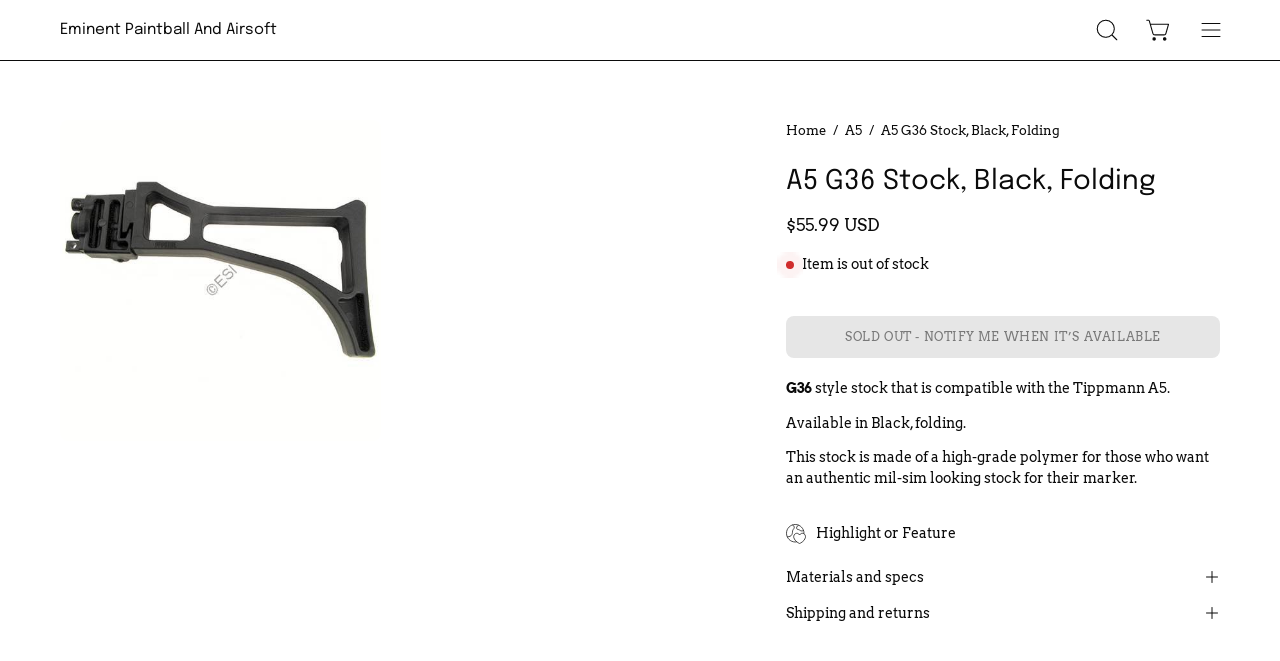

--- FILE ---
content_type: text/html; charset=utf-8
request_url: https://eminentpb.com/products/a5-g36-stock-black-folding
body_size: 39482
content:
<!doctype html>
<html class="no-js no-touch" lang="en">
<head>
<!-- Start of Booster Apps Seo-0.1-->
<title>A5 G36 Stock, Black, Folding | Eminent Paintball And Airsoft</title><meta name="description" content="G36 style stock that is compatible with the Tippmann A5.Available in Black, folding.This stock is made of a high-grade polymer for those who want an authentic mil-sim looking stock for their marker." /><script type="application/ld+json">
  {
    "@context": "https://schema.org",
    "@type": "WebSite",
    "name": "Eminent Paintball And Airsoft",
    "url": "https://eminentpb.com",
    "potentialAction": {
      "@type": "SearchAction",
      "query-input": "required name=query",
      "target": "https://eminentpb.com/search?q={query}"
    }
  }
</script><script type="application/ld+json">
  {
    "@context": "https://schema.org",
    "@type": "Product",
    "name": "A5 G36 Stock, Black, Folding",
    "brand": {"@type": "Brand","name": "Killhouse Weapons System"},
    "sku": "OG-SK-A5-G36-FLD",
    "mpn": "OG-SK-A5-G36-FLD",
    "description": "G36 style stock that is compatible with the Tippmann A5.\nAvailable in Black, folding.\nThis stock is made of a high-grade polymer for those who want an authentic mil-sim looking stock for their marker.\n",
    "url": "https://eminentpb.com/products/a5-g36-stock-black-folding","image": "https://eminentpb.com/cdn/shop/products/killhouse-weapons-system-stock-a5-g36-stock-black-folding-12016086057029_500x.jpg?v=1606238404","itemCondition": "https://schema.org/NewCondition",
    "offers": [{
          "@type": "Offer","price": "55.99","priceCurrency": "USD",
          "itemCondition": "https://schema.org/NewCondition",
          "url": "https://eminentpb.com/products/a5-g36-stock-black-folding?variant=29433234882629",
          "sku": "OG-SK-A5-G36-FLD",
          "mpn": "OG-SK-A5-G36-FLD",
          "availability" : "https://schema.org/OutOfStock",
          "priceValidUntil": "2026-03-04","gtin14": "OG-SK-A5-G36-FLD"}]}
</script>
<!-- end of Booster Apps SEO -->
  <meta charset="utf-8">
  <meta http-equiv='X-UA-Compatible' content='IE=edge'>
  <meta name="viewport" content="width=device-width, height=device-height, initial-scale=1.0, minimum-scale=1.0">
  <link rel="canonical" href="https://eminentpb.com/products/a5-g36-stock-black-folding" />
  <link rel="preconnect" href="https://cdn.shopify.com" crossorigin>
  <link rel="preconnect" href="https://fonts.shopify.com" crossorigin>
  <link rel="preconnect" href="https://monorail-edge.shopifysvc.com" crossorigin>

  <link href="//eminentpb.com/cdn/shop/t/13/assets/theme.css?v=39584121219453004441697718233" as="style" rel="preload">
  <link href="//eminentpb.com/cdn/shop/t/13/assets/lazysizes.min.js?v=111431644619468174291697718233" as="script" rel="preload">
  <link href="//eminentpb.com/cdn/shop/t/13/assets/vendor.js?v=113463091481672235871697718233" as="script" rel="preload">
  <link href="//eminentpb.com/cdn/shop/t/13/assets/theme.js?v=163372654196382912331697718233" as="script" rel="preload">

  <link rel="preload" as="image" href="//eminentpb.com/cdn/shop/t/13/assets/loading.svg?v=91665432863842511931697718233"><style data-shopify>:root { --loader-image-size: 150px; }:root { --loader-image-size: 320px; }html:not(.is-loading) .loading-overlay { opacity: 0; visibility: hidden; pointer-events: none; }
    .loading-overlay { position: fixed; top: 0; left: 0; z-index: 99999; width: 100vw; height: 100vh; display: flex; align-items: center; justify-content: center; background: var(--bg); transition: opacity 0.3s ease-out, visibility 0s linear 0.3s; }
    .loading-overlay .loader__image--fallback { width: 320px; height: 100%; background: var(--loader-image) no-repeat center center/contain; }
    .loader__image__holder { position: absolute; top: 0; left: 0; width: 100%; height: 100%; font-size: 0; display: flex; align-items: center; justify-content: center; animation: pulse-loading 2s infinite ease-in-out; }
    .loader__image { max-width: 150px; height: auto; object-fit: contain; }</style><script>
    const loadingAppearance = "once";
    const loaded = sessionStorage.getItem('loaded');

    if (loadingAppearance === 'once') {
      if (loaded === null) {
        sessionStorage.setItem('loaded', true);
        document.documentElement.classList.add('is-loading');
      }
    } else {
      document.documentElement.classList.add('is-loading');
    }
  </script>
  
<link rel="preload" as="font" href="//eminentpb.com/cdn/fonts/arvo/arvo_n4.cf5897c91bef7f76bce9d45a5025155aa004d2c7.woff2" type="font/woff2" crossorigin><link rel="preload" as="font" href="//eminentpb.com/cdn/fonts/epilogue/epilogue_n4.1f76c7520f03b0a6e3f97f1207c74feed2e1968f.woff2" type="font/woff2" crossorigin>

<meta property="og:site_name" content="Eminent Paintball And Airsoft">
<meta property="og:url" content="https://eminentpb.com/products/a5-g36-stock-black-folding">
<meta property="og:title" content="A5 G36 Stock, Black, Folding">
<meta property="og:type" content="product">
<meta property="og:description" content="G36 style stock that is compatible with the Tippmann A5. Available in Black, folding. This stock is made of a high-grade polymer for those who want an authentic mil-sim looking stock for their marker."><meta property="og:image" content="http://eminentpb.com/cdn/shop/products/killhouse-weapons-system-stock-a5-g36-stock-black-folding-12016086057029.jpg?v=1606238404">
  <meta property="og:image:secure_url" content="https://eminentpb.com/cdn/shop/products/killhouse-weapons-system-stock-a5-g36-stock-black-folding-12016086057029.jpg?v=1606238404">
  <meta property="og:image:width" content="500">
  <meta property="og:image:height" content="500"><meta property="og:price:amount" content="55.99">
  <meta property="og:price:currency" content="USD"><meta name="twitter:card" content="summary_large_image">
<meta name="twitter:title" content="A5 G36 Stock, Black, Folding">
<meta name="twitter:description" content="G36 style stock that is compatible with the Tippmann A5. Available in Black, folding. This stock is made of a high-grade polymer for those who want an authentic mil-sim looking stock for their marker."><style data-shopify>@font-face {
  font-family: Epilogue;
  font-weight: 400;
  font-style: normal;
  font-display: swap;
  src: url("//eminentpb.com/cdn/fonts/epilogue/epilogue_n4.1f76c7520f03b0a6e3f97f1207c74feed2e1968f.woff2") format("woff2"),
       url("//eminentpb.com/cdn/fonts/epilogue/epilogue_n4.38049608164cf48b1e6928c13855d2ab66b3b435.woff") format("woff");
}

@font-face {
  font-family: Arvo;
  font-weight: 400;
  font-style: normal;
  font-display: swap;
  src: url("//eminentpb.com/cdn/fonts/arvo/arvo_n4.cf5897c91bef7f76bce9d45a5025155aa004d2c7.woff2") format("woff2"),
       url("//eminentpb.com/cdn/fonts/arvo/arvo_n4.1700444de931e038b31bac25071cca458ea16547.woff") format("woff");
}



  @font-face {
  font-family: Epilogue;
  font-weight: 500;
  font-style: normal;
  font-display: swap;
  src: url("//eminentpb.com/cdn/fonts/epilogue/epilogue_n5.239e0cdc45f77cf953de2c67a0c8c819ada04fdc.woff2") format("woff2"),
       url("//eminentpb.com/cdn/fonts/epilogue/epilogue_n5.f2602acbe588f5c2117929e569a4730c6bc4a7e1.woff") format("woff");
}




  @font-face {
  font-family: Epilogue;
  font-weight: 100;
  font-style: normal;
  font-display: swap;
  src: url("//eminentpb.com/cdn/fonts/epilogue/epilogue_n1.6798fef013f74f2661da804729808e0c5a56b4ac.woff2") format("woff2"),
       url("//eminentpb.com/cdn/fonts/epilogue/epilogue_n1.1d8dfa7d7e203767abfbd670a588e4ee9fecc0d7.woff") format("woff");
}




  @font-face {
  font-family: Epilogue;
  font-weight: 700;
  font-style: normal;
  font-display: swap;
  src: url("//eminentpb.com/cdn/fonts/epilogue/epilogue_n7.fb80b89fb7077e0359e6663154e9894555eca74f.woff2") format("woff2"),
       url("//eminentpb.com/cdn/fonts/epilogue/epilogue_n7.5f11ea669ef0a5dd6e61bb530f5591ebdca93172.woff") format("woff");
}






  @font-face {
  font-family: Arvo;
  font-weight: 700;
  font-style: normal;
  font-display: swap;
  src: url("//eminentpb.com/cdn/fonts/arvo/arvo_n7.8f3c956fdc29536848b99e4058bb94c0bc6ff549.woff2") format("woff2"),
       url("//eminentpb.com/cdn/fonts/arvo/arvo_n7.47184f58e3525193269c42cd7e67b9778a00317a.woff") format("woff");
}




  @font-face {
  font-family: Arvo;
  font-weight: 400;
  font-style: italic;
  font-display: swap;
  src: url("//eminentpb.com/cdn/fonts/arvo/arvo_i4.d8127b51e6cc2b3be203c5afba45a1844d95ceb5.woff2") format("woff2"),
       url("//eminentpb.com/cdn/fonts/arvo/arvo_i4.4be28d65a96908a2cecf22de59a141ec7337fa89.woff") format("woff");
}




  @font-face {
  font-family: Arvo;
  font-weight: 700;
  font-style: italic;
  font-display: swap;
  src: url("//eminentpb.com/cdn/fonts/arvo/arvo_i7.a73955a3590c79e1cab6b631a00eae6de44d08f9.woff2") format("woff2"),
       url("//eminentpb.com/cdn/fonts/arvo/arvo_i7.cc1c0f2d70931ac3bcbb67c2f96e807a26f9adaf.woff") format("woff");
}


:root {--COLOR-PRIMARY-OPPOSITE: #ffffff;
  --COLOR-PRIMARY-OPPOSITE-ALPHA-20: rgba(255, 255, 255, 0.2);
  --COLOR-PRIMARY-LIGHTEN-DARKEN-ALPHA-20: rgba(26, 26, 26, 0.2);
  --COLOR-PRIMARY-LIGHTEN-DARKEN-ALPHA-30: rgba(26, 26, 26, 0.3);

  --PRIMARY-BUTTONS-COLOR-BG: #000000;
  --PRIMARY-BUTTONS-COLOR-TEXT: #ffffff;
  --PRIMARY-BUTTONS-COLOR-BORDER: #000000;

  --PRIMARY-BUTTONS-COLOR-LIGHTEN-DARKEN: #1a1a1a;

  --PRIMARY-BUTTONS-COLOR-ALPHA-05: rgba(0, 0, 0, 0.05);
  --PRIMARY-BUTTONS-COLOR-ALPHA-10: rgba(0, 0, 0, 0.1);
  --PRIMARY-BUTTONS-COLOR-ALPHA-50: rgba(0, 0, 0, 0.5);--COLOR-SECONDARY-OPPOSITE: #000000;
  --COLOR-SECONDARY-OPPOSITE-ALPHA-20: rgba(0, 0, 0, 0.2);
  --COLOR-SECONDARY-LIGHTEN-DARKEN-ALPHA-20: rgba(230, 230, 230, 0.2);
  --COLOR-SECONDARY-LIGHTEN-DARKEN-ALPHA-30: rgba(230, 230, 230, 0.3);

  --SECONDARY-BUTTONS-COLOR-BG: #ffffff;
  --SECONDARY-BUTTONS-COLOR-TEXT: #000000;
  --SECONDARY-BUTTONS-COLOR-BORDER: #ffffff;

  --SECONDARY-BUTTONS-COLOR-ALPHA-05: rgba(255, 255, 255, 0.05);
  --SECONDARY-BUTTONS-COLOR-ALPHA-10: rgba(255, 255, 255, 0.1);
  --SECONDARY-BUTTONS-COLOR-ALPHA-50: rgba(255, 255, 255, 0.5);--OUTLINE-BUTTONS-PRIMARY-BG: transparent;
  --OUTLINE-BUTTONS-PRIMARY-TEXT: #000000;
  --OUTLINE-BUTTONS-PRIMARY-BORDER: #000000;
  --OUTLINE-BUTTONS-PRIMARY-BG-HOVER: rgba(26, 26, 26, 0.2);

  --OUTLINE-BUTTONS-SECONDARY-BG: transparent;
  --OUTLINE-BUTTONS-SECONDARY-TEXT: #ffffff;
  --OUTLINE-BUTTONS-SECONDARY-BORDER: #ffffff;
  --OUTLINE-BUTTONS-SECONDARY-BG-HOVER: rgba(230, 230, 230, 0.2);

  --OUTLINE-BUTTONS-WHITE-BG: transparent;
  --OUTLINE-BUTTONS-WHITE-TEXT: #ffffff;
  --OUTLINE-BUTTONS-WHITE-BORDER: #ffffff;

  --OUTLINE-BUTTONS-BLACK-BG: transparent;
  --OUTLINE-BUTTONS-BLACK-TEXT: #000000;
  --OUTLINE-BUTTONS-BLACK-BORDER: #000000;--OUTLINE-SOLID-BUTTONS-PRIMARY-BG: #000000;
  --OUTLINE-SOLID-BUTTONS-PRIMARY-TEXT: #ffffff;
  --OUTLINE-SOLID-BUTTONS-PRIMARY-BORDER: #ffffff;
  --OUTLINE-SOLID-BUTTONS-PRIMARY-BG-HOVER: rgba(255, 255, 255, 0.2);

  --OUTLINE-SOLID-BUTTONS-SECONDARY-BG: #ffffff;
  --OUTLINE-SOLID-BUTTONS-SECONDARY-TEXT: #000000;
  --OUTLINE-SOLID-BUTTONS-SECONDARY-BORDER: #000000;
  --OUTLINE-SOLID-BUTTONS-SECONDARY-BG-HOVER: rgba(0, 0, 0, 0.2);

  --OUTLINE-SOLID-BUTTONS-WHITE-BG: #ffffff;
  --OUTLINE-SOLID-BUTTONS-WHITE-TEXT: #000000;
  --OUTLINE-SOLID-BUTTONS-WHITE-BORDER: #000000;

  --OUTLINE-SOLID-BUTTONS-BLACK-BG: #000000;
  --OUTLINE-SOLID-BUTTONS-BLACK-TEXT: #ffffff;
  --OUTLINE-SOLID-BUTTONS-BLACK-BORDER: #ffffff;--COLOR-HEADING: #0B0B0B;
  --COLOR-TEXT: #0B0B0B;
  --COLOR-TEXT-DARKEN: #000000;
  --COLOR-TEXT-LIGHTEN: #3e3e3e;
  --COLOR-TEXT-ALPHA-5: rgba(11, 11, 11, 0.05);
  --COLOR-TEXT-ALPHA-8: rgba(11, 11, 11, 0.08);
  --COLOR-TEXT-ALPHA-10: rgba(11, 11, 11, 0.1);
  --COLOR-TEXT-ALPHA-15: rgba(11, 11, 11, 0.15);
  --COLOR-TEXT-ALPHA-20: rgba(11, 11, 11, 0.2);
  --COLOR-TEXT-ALPHA-25: rgba(11, 11, 11, 0.25);
  --COLOR-TEXT-ALPHA-50: rgba(11, 11, 11, 0.5);
  --COLOR-TEXT-ALPHA-60: rgba(11, 11, 11, 0.6);
  --COLOR-TEXT-ALPHA-85: rgba(11, 11, 11, 0.85);

  --COLOR-BG: #ffffff;
  --COLOR-BG-ALPHA-25: rgba(255, 255, 255, 0.25);
  --COLOR-BG-ALPHA-35: rgba(255, 255, 255, 0.35);
  --COLOR-BG-ALPHA-60: rgba(255, 255, 255, 0.6);
  --COLOR-BG-ALPHA-65: rgba(255, 255, 255, 0.65);
  --COLOR-BG-ALPHA-85: rgba(255, 255, 255, 0.85);
  --COLOR-BG-OVERLAY: rgba(255, 255, 255, 0.75);
  --COLOR-BG-DARKEN: #e6e6e6;
  --COLOR-BG-LIGHTEN-DARKEN: #e6e6e6;
  --COLOR-BG-LIGHTEN-DARKEN-2: #cdcdcd;
  --COLOR-BG-LIGHTEN-DARKEN-3: #b3b3b3;
  --COLOR-BG-LIGHTEN-DARKEN-4: #9a9a9a;
  --COLOR-BG-LIGHTEN-DARKEN-CONTRAST: #b3b3b3;
  --COLOR-BG-LIGHTEN-DARKEN-CONTRAST-2: #999999;
  --COLOR-BG-LIGHTEN-DARKEN-CONTRAST-3: #808080;
  --COLOR-BG-LIGHTEN-DARKEN-CONTRAST-4: #666666;

  --COLOR-BG-SECONDARY: #ffffff;
  --COLOR-BG-SECONDARY-LIGHTEN-DARKEN: #e6e6e6;
  --COLOR-BG-SECONDARY-LIGHTEN-DARKEN-CONTRAST: #808080;

  --COLOR-BG-ACCENT: #f1efe8;
  --COLOR-BG-ACCENT-LIGHTEN: #ffffff;

  --COLOR-INPUT-BG: #ffffff;

  --COLOR-ACCENT: #fff7f2;
  --COLOR-ACCENT-TEXT: #000;

  --COLOR-BORDER: #d3d3d3;
  --COLOR-BORDER-ALPHA-15: rgba(211, 211, 211, 0.15);
  --COLOR-BORDER-ALPHA-30: rgba(211, 211, 211, 0.3);
  --COLOR-BORDER-ALPHA-50: rgba(211, 211, 211, 0.5);
  --COLOR-BORDER-ALPHA-65: rgba(211, 211, 211, 0.65);
  --COLOR-BORDER-LIGHTEN-DARKEN: #868686;
  --COLOR-BORDER-HAIRLINE: #f7f7f7;

  --COLOR-SALE-BG: #ff6d6d;
  --COLOR-SALE-TEXT: #ffffff;
  --COLOR-CUSTOM-BG: #ffffff;
  --COLOR-CUSTOM-TEXT: #000000;
  --COLOR-SOLD-BG: #d3d3d3;
  --COLOR-SOLD-TEXT: #ffffff;
  --COLOR-SAVING-BG: #ff6d6d;
  --COLOR-SAVING-TEXT: #ffffff;

  --COLOR-WHITE-BLACK: fff;
  --COLOR-BLACK-WHITE: #000;--COLOR-DISABLED-GREY: rgba(11, 11, 11, 0.05);
  --COLOR-DISABLED-GREY-DARKEN: rgba(11, 11, 11, 0.45);
  --COLOR-ERROR: #D02E2E;
  --COLOR-ERROR-BG: #f3cbcb;
  --COLOR-SUCCESS: #56AD6A;
  --COLOR-SUCCESS-BG: #ECFEF0;
  --COLOR-WARN: #ECBD5E;
  --COLOR-TRANSPARENT: rgba(255, 255, 255, 0);

  --COLOR-WHITE: #ffffff;
  --COLOR-WHITE-DARKEN: #f2f2f2;
  --COLOR-WHITE-ALPHA-10: rgba(255, 255, 255, 0.1);
  --COLOR-WHITE-ALPHA-20: rgba(255, 255, 255, 0.2);
  --COLOR-WHITE-ALPHA-25: rgba(255, 255, 255, 0.25);
  --COLOR-WHITE-ALPHA-50: rgba(255, 255, 255, 0.5);
  --COLOR-WHITE-ALPHA-60: rgba(255, 255, 255, 0.6);
  --COLOR-BLACK: #000000;
  --COLOR-BLACK-LIGHTEN: #1a1a1a;
  --COLOR-BLACK-ALPHA-10: rgba(0, 0, 0, 0.1);
  --COLOR-BLACK-ALPHA-20: rgba(0, 0, 0, 0.2);
  --COLOR-BLACK-ALPHA-25: rgba(0, 0, 0, 0.25);
  --COLOR-BLACK-ALPHA-50: rgba(0, 0, 0, 0.5);
  --COLOR-BLACK-ALPHA-60: rgba(0, 0, 0, 0.6);--FONT-STACK-BODY: Arvo, serif;
  --FONT-STYLE-BODY: normal;
  --FONT-STYLE-BODY-ITALIC: italic;
  --FONT-ADJUST-BODY: 0.95;

  --FONT-WEIGHT-BODY: 400;
  --FONT-WEIGHT-BODY-LIGHT: 300;
  --FONT-WEIGHT-BODY-MEDIUM: 700;
  --FONT-WEIGHT-BODY-BOLD: 700;

  --FONT-STACK-HEADING: Epilogue, sans-serif;
  --FONT-STYLE-HEADING: normal;
  --FONT-STYLE-HEADING-ITALIC: italic;
  --FONT-ADJUST-HEADING: 0.85;

  --FONT-WEIGHT-HEADING: 400;
  --FONT-WEIGHT-HEADING-LIGHT: 100;
  --FONT-WEIGHT-HEADING-MEDIUM: 700;
  --FONT-WEIGHT-HEADING-BOLD: 500;

  --FONT-STACK-NAV: Arvo, serif;
  --FONT-STYLE-NAV: normal;
  --FONT-STYLE-NAV-ITALIC: italic;
  --FONT-ADJUST-NAV: 0.75;

  --FONT-WEIGHT-NAV: 400;
  --FONT-WEIGHT-NAV-LIGHT: 300;
  --FONT-WEIGHT-NAV-MEDIUM: 700;
  --FONT-WEIGHT-NAV-BOLD: 700;

  --FONT-STACK-BUTTON: Arvo, serif;
  --FONT-STYLE-BUTTON: normal;
  --FONT-STYLE-BUTTON-ITALIC: italic;
  --FONT-ADJUST-BUTTON: 0.75;

  --FONT-WEIGHT-BUTTON: 400;
  --FONT-WEIGHT-BUTTON-MEDIUM: 700;
  --FONT-WEIGHT-BUTTON-BOLD: 700;

  --FONT-STACK-SUBHEADING: Arvo, serif;
  --FONT-STYLE-SUBHEADING: normal;
  --FONT-STYLE-SUBHEADING-ITALIC: italic;
  --FONT-ADJUST-SUBHEADING: 0.75;

  --FONT-WEIGHT-SUBHEADING: 400;
  --FONT-WEIGHT-SUBHEADING-LIGHT: 300;
  --FONT-WEIGHT-SUBHEADING-MEDIUM: 700;
  --FONT-WEIGHT-SUBHEADING-BOLD: 700;

  
    --FONT-WEIGHT-SUBHEADING: var(--FONT-WEIGHT-SUBHEADING-BOLD);
  

  --LETTER-SPACING-NAV: 0.0em;
  --LETTER-SPACING-SUBHEADING: 0.1em;
  --LETTER-SPACING-BUTTON: 0.05em;

  --BUTTON-TEXT-CAPS: uppercase;
  --SUBHEADING-TEXT-CAPS: uppercase;--FONT-SIZE-INPUT: 1rem;--RADIUS: 8px;
  --RADIUS-SMALL: 8px;
  --RADIUS-TINY: 8px;
  --RADIUS-BADGE: 3px;
  --RADIUS-CHECKBOX: 4px;
  --RADIUS-TEXTAREA: 8px;--PRODUCT-MEDIA-PADDING-TOP: 100%;--BORDER-WIDTH: 1px;--STROKE-WIDTH: 12px;--SITE-WIDTH: 1440px;
  --SITE-WIDTH-NARROW: 840px;--COLOR-UPSELLS-BG: #F1EFE8;
  --COLOR-UPSELLS-TEXT: #0B0B0B;
  --COLOR-UPSELLS-TEXT-LIGHTEN: #3e3e3e;
  --COLOR-UPSELLS-DISABLED-GREY-DARKEN: rgba(11, 11, 11, 0.45);
  --UPSELLS-HEIGHT: 130px;
  --UPSELLS-IMAGE-WIDTH: 30%;--ICON-ARROW-RIGHT: url( "//eminentpb.com/cdn/shop/t/13/assets/icon-chevron-right.svg?v=115618353204357621731697718233" );--loading-svg: url( "//eminentpb.com/cdn/shop/t/13/assets/loading.svg?v=91665432863842511931697718233" );
  --icon-check: url( "//eminentpb.com/cdn/shop/t/13/assets/icon-check.svg?v=175316081881880408121697718233" );
  --icon-check-swatch: url( "//eminentpb.com/cdn/shop/t/13/assets/icon-check-swatch.svg?v=131897745589030387781697718233" );
  --icon-zoom-in: url( "//eminentpb.com/cdn/shop/t/13/assets/icon-zoom-in.svg?v=157433013461716915331697718233" );
  --icon-zoom-out: url( "//eminentpb.com/cdn/shop/t/13/assets/icon-zoom-out.svg?v=164909107869959372931697718233" );--collection-sticky-bar-height: 0px;
  --collection-image-padding-top: 60%;

  --drawer-width: 400px;
  --drawer-transition: transform 0.4s cubic-bezier(0.46, 0.01, 0.32, 1);--gutter: 60px;
  --gutter-mobile: 20px;
  --grid-gutter: 20px;
  --grid-gutter-mobile: 35px;--inner: 20px;
  --inner-tablet: 18px;
  --inner-mobile: 16px;--grid: repeat(4, minmax(0, 1fr));
  --grid-tablet: repeat(3, minmax(0, 1fr));
  --grid-mobile: repeat(2, minmax(0, 1fr));
  --megamenu-grid: repeat(4, minmax(0, 1fr));
  --grid-row: 1 / span 4;--scrollbar-width: 0px;--overlay: #000;
  --overlay-opacity: 1;--swatch-width: 38px;
  --swatch-height: 20px;
  --swatch-size: 32px;
  --swatch-size-mobile: 30px;

  
  --move-offset: 20px;

  
  --autoplay-speed: 2200ms;

  

    --filter-bg: 1.0;
    --product-filter-bg: 1.0;}</style><link href="//eminentpb.com/cdn/shop/t/13/assets/theme.css?v=39584121219453004441697718233" rel="stylesheet" type="text/css" media="all" /><script type="text/javascript">
    if (window.MSInputMethodContext && document.documentMode) {
      var scripts = document.getElementsByTagName('script')[0];
      var polyfill = document.createElement("script");
      polyfill.defer = true;
      polyfill.src = "//eminentpb.com/cdn/shop/t/13/assets/ie11.js?v=164037955086922138091697718233";

      scripts.parentNode.insertBefore(polyfill, scripts);

      document.documentElement.classList.add('ie11');
    } else {
      document.documentElement.className = document.documentElement.className.replace('no-js', 'js');
    }

    document.addEventListener('lazyloaded', (e) => {
      const lazyImage = e.target.parentNode;
      if (lazyImage.classList.contains('lazy-image')) {
        // Wait for the fade in images animation to complete
        setTimeout(() => {
          lazyImage.style.backgroundImage = 'none';
        }, 500);
      }
    });

    let root = '/';
    if (root[root.length - 1] !== '/') {
      root = `${root}/`;
    }

    window.theme = {
      routes: {
        root: root,
        cart_url: "\/cart",
        cart_add_url: "\/cart\/add",
        cart_change_url: "\/cart\/change",
        shop_url: "https:\/\/eminentpb.com",
        searchUrl: '/search',
        predictiveSearchUrl: '/search/suggest',
        product_recommendations_url: "\/recommendations\/products"
      },
      assets: {
        photoswipe: '//eminentpb.com/cdn/shop/t/13/assets/photoswipe.js?v=162613001030112971491697718233',
        smoothscroll: '//eminentpb.com/cdn/shop/t/13/assets/smoothscroll.js?v=37906625415260927261697718233',
        no_image: "//eminentpb.com/cdn/shopifycloud/storefront/assets/no-image-2048-a2addb12_1024x.gif",
        swatches: '//eminentpb.com/cdn/shop/t/13/assets/swatches.json?v=108341084980828767351697718233',
        base: "//eminentpb.com/cdn/shop/t/13/assets/"
      },
      strings: {
        add_to_cart: "Add to Cart",
        cart_acceptance_error: "You must accept our terms and conditions.",
        cart_empty: "Your cart is currently empty.",
        cart_price: "Price",
        cart_quantity: "Quantity",
        cart_items_one: "{{ count }} item",
        cart_items_many: "{{ count }} items",
        cart_title: "Cart",
        cart_total: "Total",
        continue_shopping: "Continue Shopping",
        free: "Free",
        limit_error: "Sorry, looks like we don\u0026#39;t have enough of this product.",
        preorder: "Pre-Order",
        remove: "Remove",
        sale_badge_text: "Sale",
        saving_badge: "Save {{ discount }}",
        saving_up_to_badge: "Save up to {{ discount }}",
        sold_out: "Sold Out",
        subscription: "Subscription",
        unavailable: "Unavailable",
        unit_price_label: "Unit price",
        unit_price_separator: "per",
        zero_qty_error: "Quantity must be greater than 0.",
        delete_confirm: "Are you sure you wish to delete this address?",
        newsletter_product_availability: "Notify Me When It’s Available"
      },
      icons: {
        plus: '<svg aria-hidden="true" focusable="false" role="presentation" class="icon icon-toggle-plus" viewBox="0 0 192 192"><path d="M30 96h132M96 30v132" stroke="currentColor" stroke-linecap="round" stroke-linejoin="round"/></svg>',
        minus: '<svg aria-hidden="true" focusable="false" role="presentation" class="icon icon-toggle-minus" viewBox="0 0 192 192"><path d="M30 96h132" stroke="currentColor" stroke-linecap="round" stroke-linejoin="round"/></svg>',
        close: '<svg aria-hidden="true" focusable="false" role="presentation" class="icon icon-close" viewBox="0 0 192 192"><path d="M150 42 42 150M150 150 42 42" stroke="currentColor" stroke-linecap="round" stroke-linejoin="round"/></svg>'
      },
      settings: {
        animations: true,
        cartType: "drawer",
        enableAcceptTerms: false,
        enableInfinityScroll: false,
        enablePaymentButton: false,
        gridImageSize: "contain",
        gridImageAspectRatio: 1,
        mobileMenuBehaviour: "link",
        productGridHover: "image",
        savingBadgeType: "percentage",
        showSaleBadge: true,
        showSoldBadge: true,
        showSavingBadge: true,
        quickBuy: "quick_buy",
        suggestArticles: false,
        suggestCollections: true,
        suggestProducts: true,
        suggestPages: false,
        suggestionsResultsLimit: 5,
        currency_code_enable: true,
        hideInventoryCount: true,
        enableColorSwatchesCollection: true,
      },
      sizes: {
        mobile: 480,
        small: 768,
        large: 1024,
        widescreen: 1440
      },
      moneyFormat: "${{amount}}",
      moneyWithCurrencyFormat: "${{amount}} USD",
      subtotal: 0,
      info: {
        name: 'Palo Alto'
      },
      version: '5.3.0'
    };
    window.lazySizesConfig = window.lazySizesConfig || {};
    window.lazySizesConfig.preloadAfterLoad = true;
    window.PaloAlto = window.PaloAlto || {};
    window.slate = window.slate || {};
    window.isHeaderTransparent = false;
    window.stickyHeaderHeight = 60;
    window.lastWindowWidth = window.innerWidth || document.documentElement.clientWidth;

    if (window.performance) {
      window.performance.mark('init');
    } else {
      window.fastNetworkAndCPU = false;
    }
  </script>
  <script src="//eminentpb.com/cdn/shop/t/13/assets/lazysizes.min.js?v=111431644619468174291697718233" async="async"></script><script src="//eminentpb.com/cdn/shop/t/13/assets/vendor.js?v=113463091481672235871697718233" defer="defer"></script>
  <script src="//eminentpb.com/cdn/shop/t/13/assets/theme.js?v=163372654196382912331697718233" defer="defer"></script><script>window.performance && window.performance.mark && window.performance.mark('shopify.content_for_header.start');</script><meta name="google-site-verification" content="0B2apRkDZk6cn8vKQCHEYTHZmsfZ7-IC5lOw6sqb0Cg">
<meta name="google-site-verification" content="0B2apRkDZk6cn8vKQCHEYTHZmsfZ7-IC5lOw6sqb0Cg">
<meta id="shopify-digital-wallet" name="shopify-digital-wallet" content="/3122561093/digital_wallets/dialog">
<meta name="shopify-checkout-api-token" content="f09b3eec5a4ab0daf58d116281c51af1">
<meta id="in-context-paypal-metadata" data-shop-id="3122561093" data-venmo-supported="false" data-environment="production" data-locale="en_US" data-paypal-v4="true" data-currency="USD">
<link rel="alternate" type="application/json+oembed" href="https://eminentpb.com/products/a5-g36-stock-black-folding.oembed">
<script async="async" src="/checkouts/internal/preloads.js?locale=en-US"></script>
<link rel="preconnect" href="https://shop.app" crossorigin="anonymous">
<script async="async" src="https://shop.app/checkouts/internal/preloads.js?locale=en-US&shop_id=3122561093" crossorigin="anonymous"></script>
<script id="apple-pay-shop-capabilities" type="application/json">{"shopId":3122561093,"countryCode":"US","currencyCode":"USD","merchantCapabilities":["supports3DS"],"merchantId":"gid:\/\/shopify\/Shop\/3122561093","merchantName":"Eminent Paintball And Airsoft","requiredBillingContactFields":["postalAddress","email","phone"],"requiredShippingContactFields":["postalAddress","email","phone"],"shippingType":"shipping","supportedNetworks":["visa","masterCard","amex","discover","elo","jcb"],"total":{"type":"pending","label":"Eminent Paintball And Airsoft","amount":"1.00"},"shopifyPaymentsEnabled":true,"supportsSubscriptions":true}</script>
<script id="shopify-features" type="application/json">{"accessToken":"f09b3eec5a4ab0daf58d116281c51af1","betas":["rich-media-storefront-analytics"],"domain":"eminentpb.com","predictiveSearch":true,"shopId":3122561093,"locale":"en"}</script>
<script>var Shopify = Shopify || {};
Shopify.shop = "eminent-paintball-and-airsoft.myshopify.com";
Shopify.locale = "en";
Shopify.currency = {"active":"USD","rate":"1.0"};
Shopify.country = "US";
Shopify.theme = {"name":"Palo Alto","id":162339029293,"schema_name":"Palo Alto","schema_version":"5.3.0","theme_store_id":777,"role":"main"};
Shopify.theme.handle = "null";
Shopify.theme.style = {"id":null,"handle":null};
Shopify.cdnHost = "eminentpb.com/cdn";
Shopify.routes = Shopify.routes || {};
Shopify.routes.root = "/";</script>
<script type="module">!function(o){(o.Shopify=o.Shopify||{}).modules=!0}(window);</script>
<script>!function(o){function n(){var o=[];function n(){o.push(Array.prototype.slice.apply(arguments))}return n.q=o,n}var t=o.Shopify=o.Shopify||{};t.loadFeatures=n(),t.autoloadFeatures=n()}(window);</script>
<script>
  window.ShopifyPay = window.ShopifyPay || {};
  window.ShopifyPay.apiHost = "shop.app\/pay";
  window.ShopifyPay.redirectState = null;
</script>
<script id="shop-js-analytics" type="application/json">{"pageType":"product"}</script>
<script defer="defer" async type="module" src="//eminentpb.com/cdn/shopifycloud/shop-js/modules/v2/client.init-shop-cart-sync_BN7fPSNr.en.esm.js"></script>
<script defer="defer" async type="module" src="//eminentpb.com/cdn/shopifycloud/shop-js/modules/v2/chunk.common_Cbph3Kss.esm.js"></script>
<script defer="defer" async type="module" src="//eminentpb.com/cdn/shopifycloud/shop-js/modules/v2/chunk.modal_DKumMAJ1.esm.js"></script>
<script type="module">
  await import("//eminentpb.com/cdn/shopifycloud/shop-js/modules/v2/client.init-shop-cart-sync_BN7fPSNr.en.esm.js");
await import("//eminentpb.com/cdn/shopifycloud/shop-js/modules/v2/chunk.common_Cbph3Kss.esm.js");
await import("//eminentpb.com/cdn/shopifycloud/shop-js/modules/v2/chunk.modal_DKumMAJ1.esm.js");

  window.Shopify.SignInWithShop?.initShopCartSync?.({"fedCMEnabled":true,"windoidEnabled":true});

</script>
<script defer="defer" async type="module" src="//eminentpb.com/cdn/shopifycloud/shop-js/modules/v2/client.payment-terms_BxzfvcZJ.en.esm.js"></script>
<script defer="defer" async type="module" src="//eminentpb.com/cdn/shopifycloud/shop-js/modules/v2/chunk.common_Cbph3Kss.esm.js"></script>
<script defer="defer" async type="module" src="//eminentpb.com/cdn/shopifycloud/shop-js/modules/v2/chunk.modal_DKumMAJ1.esm.js"></script>
<script type="module">
  await import("//eminentpb.com/cdn/shopifycloud/shop-js/modules/v2/client.payment-terms_BxzfvcZJ.en.esm.js");
await import("//eminentpb.com/cdn/shopifycloud/shop-js/modules/v2/chunk.common_Cbph3Kss.esm.js");
await import("//eminentpb.com/cdn/shopifycloud/shop-js/modules/v2/chunk.modal_DKumMAJ1.esm.js");

  
</script>
<script>
  window.Shopify = window.Shopify || {};
  if (!window.Shopify.featureAssets) window.Shopify.featureAssets = {};
  window.Shopify.featureAssets['shop-js'] = {"shop-cart-sync":["modules/v2/client.shop-cart-sync_CJVUk8Jm.en.esm.js","modules/v2/chunk.common_Cbph3Kss.esm.js","modules/v2/chunk.modal_DKumMAJ1.esm.js"],"init-fed-cm":["modules/v2/client.init-fed-cm_7Fvt41F4.en.esm.js","modules/v2/chunk.common_Cbph3Kss.esm.js","modules/v2/chunk.modal_DKumMAJ1.esm.js"],"init-shop-email-lookup-coordinator":["modules/v2/client.init-shop-email-lookup-coordinator_Cc088_bR.en.esm.js","modules/v2/chunk.common_Cbph3Kss.esm.js","modules/v2/chunk.modal_DKumMAJ1.esm.js"],"init-windoid":["modules/v2/client.init-windoid_hPopwJRj.en.esm.js","modules/v2/chunk.common_Cbph3Kss.esm.js","modules/v2/chunk.modal_DKumMAJ1.esm.js"],"shop-button":["modules/v2/client.shop-button_B0jaPSNF.en.esm.js","modules/v2/chunk.common_Cbph3Kss.esm.js","modules/v2/chunk.modal_DKumMAJ1.esm.js"],"shop-cash-offers":["modules/v2/client.shop-cash-offers_DPIskqss.en.esm.js","modules/v2/chunk.common_Cbph3Kss.esm.js","modules/v2/chunk.modal_DKumMAJ1.esm.js"],"shop-toast-manager":["modules/v2/client.shop-toast-manager_CK7RT69O.en.esm.js","modules/v2/chunk.common_Cbph3Kss.esm.js","modules/v2/chunk.modal_DKumMAJ1.esm.js"],"init-shop-cart-sync":["modules/v2/client.init-shop-cart-sync_BN7fPSNr.en.esm.js","modules/v2/chunk.common_Cbph3Kss.esm.js","modules/v2/chunk.modal_DKumMAJ1.esm.js"],"init-customer-accounts-sign-up":["modules/v2/client.init-customer-accounts-sign-up_CfPf4CXf.en.esm.js","modules/v2/client.shop-login-button_DeIztwXF.en.esm.js","modules/v2/chunk.common_Cbph3Kss.esm.js","modules/v2/chunk.modal_DKumMAJ1.esm.js"],"pay-button":["modules/v2/client.pay-button_CgIwFSYN.en.esm.js","modules/v2/chunk.common_Cbph3Kss.esm.js","modules/v2/chunk.modal_DKumMAJ1.esm.js"],"init-customer-accounts":["modules/v2/client.init-customer-accounts_DQ3x16JI.en.esm.js","modules/v2/client.shop-login-button_DeIztwXF.en.esm.js","modules/v2/chunk.common_Cbph3Kss.esm.js","modules/v2/chunk.modal_DKumMAJ1.esm.js"],"avatar":["modules/v2/client.avatar_BTnouDA3.en.esm.js"],"init-shop-for-new-customer-accounts":["modules/v2/client.init-shop-for-new-customer-accounts_CsZy_esa.en.esm.js","modules/v2/client.shop-login-button_DeIztwXF.en.esm.js","modules/v2/chunk.common_Cbph3Kss.esm.js","modules/v2/chunk.modal_DKumMAJ1.esm.js"],"shop-follow-button":["modules/v2/client.shop-follow-button_BRMJjgGd.en.esm.js","modules/v2/chunk.common_Cbph3Kss.esm.js","modules/v2/chunk.modal_DKumMAJ1.esm.js"],"checkout-modal":["modules/v2/client.checkout-modal_B9Drz_yf.en.esm.js","modules/v2/chunk.common_Cbph3Kss.esm.js","modules/v2/chunk.modal_DKumMAJ1.esm.js"],"shop-login-button":["modules/v2/client.shop-login-button_DeIztwXF.en.esm.js","modules/v2/chunk.common_Cbph3Kss.esm.js","modules/v2/chunk.modal_DKumMAJ1.esm.js"],"lead-capture":["modules/v2/client.lead-capture_DXYzFM3R.en.esm.js","modules/v2/chunk.common_Cbph3Kss.esm.js","modules/v2/chunk.modal_DKumMAJ1.esm.js"],"shop-login":["modules/v2/client.shop-login_CA5pJqmO.en.esm.js","modules/v2/chunk.common_Cbph3Kss.esm.js","modules/v2/chunk.modal_DKumMAJ1.esm.js"],"payment-terms":["modules/v2/client.payment-terms_BxzfvcZJ.en.esm.js","modules/v2/chunk.common_Cbph3Kss.esm.js","modules/v2/chunk.modal_DKumMAJ1.esm.js"]};
</script>
<script>(function() {
  var isLoaded = false;
  function asyncLoad() {
    if (isLoaded) return;
    isLoaded = true;
    var urls = ["https:\/\/cdn.nfcube.com\/instafeed-5686a3f155de2e5e5f2a3cd95804721b.js?shop=eminent-paintball-and-airsoft.myshopify.com","https:\/\/cdn.hextom.com\/js\/freeshippingbar.js?shop=eminent-paintball-and-airsoft.myshopify.com"];
    for (var i = 0; i < urls.length; i++) {
      var s = document.createElement('script');
      s.type = 'text/javascript';
      s.async = true;
      s.src = urls[i];
      var x = document.getElementsByTagName('script')[0];
      x.parentNode.insertBefore(s, x);
    }
  };
  if(window.attachEvent) {
    window.attachEvent('onload', asyncLoad);
  } else {
    window.addEventListener('load', asyncLoad, false);
  }
})();</script>
<script id="__st">var __st={"a":3122561093,"offset":-18000,"reqid":"8d4d0eea-67f5-4cc3-ba98-88d2cdeb3f95-1770059859","pageurl":"eminentpb.com\/products\/a5-g36-stock-black-folding","u":"d4ee262520f8","p":"product","rtyp":"product","rid":3934915461189};</script>
<script>window.ShopifyPaypalV4VisibilityTracking = true;</script>
<script id="captcha-bootstrap">!function(){'use strict';const t='contact',e='account',n='new_comment',o=[[t,t],['blogs',n],['comments',n],[t,'customer']],c=[[e,'customer_login'],[e,'guest_login'],[e,'recover_customer_password'],[e,'create_customer']],r=t=>t.map((([t,e])=>`form[action*='/${t}']:not([data-nocaptcha='true']) input[name='form_type'][value='${e}']`)).join(','),a=t=>()=>t?[...document.querySelectorAll(t)].map((t=>t.form)):[];function s(){const t=[...o],e=r(t);return a(e)}const i='password',u='form_key',d=['recaptcha-v3-token','g-recaptcha-response','h-captcha-response',i],f=()=>{try{return window.sessionStorage}catch{return}},m='__shopify_v',_=t=>t.elements[u];function p(t,e,n=!1){try{const o=window.sessionStorage,c=JSON.parse(o.getItem(e)),{data:r}=function(t){const{data:e,action:n}=t;return t[m]||n?{data:e,action:n}:{data:t,action:n}}(c);for(const[e,n]of Object.entries(r))t.elements[e]&&(t.elements[e].value=n);n&&o.removeItem(e)}catch(o){console.error('form repopulation failed',{error:o})}}const l='form_type',E='cptcha';function T(t){t.dataset[E]=!0}const w=window,h=w.document,L='Shopify',v='ce_forms',y='captcha';let A=!1;((t,e)=>{const n=(g='f06e6c50-85a8-45c8-87d0-21a2b65856fe',I='https://cdn.shopify.com/shopifycloud/storefront-forms-hcaptcha/ce_storefront_forms_captcha_hcaptcha.v1.5.2.iife.js',D={infoText:'Protected by hCaptcha',privacyText:'Privacy',termsText:'Terms'},(t,e,n)=>{const o=w[L][v],c=o.bindForm;if(c)return c(t,g,e,D).then(n);var r;o.q.push([[t,g,e,D],n]),r=I,A||(h.body.append(Object.assign(h.createElement('script'),{id:'captcha-provider',async:!0,src:r})),A=!0)});var g,I,D;w[L]=w[L]||{},w[L][v]=w[L][v]||{},w[L][v].q=[],w[L][y]=w[L][y]||{},w[L][y].protect=function(t,e){n(t,void 0,e),T(t)},Object.freeze(w[L][y]),function(t,e,n,w,h,L){const[v,y,A,g]=function(t,e,n){const i=e?o:[],u=t?c:[],d=[...i,...u],f=r(d),m=r(i),_=r(d.filter((([t,e])=>n.includes(e))));return[a(f),a(m),a(_),s()]}(w,h,L),I=t=>{const e=t.target;return e instanceof HTMLFormElement?e:e&&e.form},D=t=>v().includes(t);t.addEventListener('submit',(t=>{const e=I(t);if(!e)return;const n=D(e)&&!e.dataset.hcaptchaBound&&!e.dataset.recaptchaBound,o=_(e),c=g().includes(e)&&(!o||!o.value);(n||c)&&t.preventDefault(),c&&!n&&(function(t){try{if(!f())return;!function(t){const e=f();if(!e)return;const n=_(t);if(!n)return;const o=n.value;o&&e.removeItem(o)}(t);const e=Array.from(Array(32),(()=>Math.random().toString(36)[2])).join('');!function(t,e){_(t)||t.append(Object.assign(document.createElement('input'),{type:'hidden',name:u})),t.elements[u].value=e}(t,e),function(t,e){const n=f();if(!n)return;const o=[...t.querySelectorAll(`input[type='${i}']`)].map((({name:t})=>t)),c=[...d,...o],r={};for(const[a,s]of new FormData(t).entries())c.includes(a)||(r[a]=s);n.setItem(e,JSON.stringify({[m]:1,action:t.action,data:r}))}(t,e)}catch(e){console.error('failed to persist form',e)}}(e),e.submit())}));const S=(t,e)=>{t&&!t.dataset[E]&&(n(t,e.some((e=>e===t))),T(t))};for(const o of['focusin','change'])t.addEventListener(o,(t=>{const e=I(t);D(e)&&S(e,y())}));const B=e.get('form_key'),M=e.get(l),P=B&&M;t.addEventListener('DOMContentLoaded',(()=>{const t=y();if(P)for(const e of t)e.elements[l].value===M&&p(e,B);[...new Set([...A(),...v().filter((t=>'true'===t.dataset.shopifyCaptcha))])].forEach((e=>S(e,t)))}))}(h,new URLSearchParams(w.location.search),n,t,e,['guest_login'])})(!0,!0)}();</script>
<script integrity="sha256-4kQ18oKyAcykRKYeNunJcIwy7WH5gtpwJnB7kiuLZ1E=" data-source-attribution="shopify.loadfeatures" defer="defer" src="//eminentpb.com/cdn/shopifycloud/storefront/assets/storefront/load_feature-a0a9edcb.js" crossorigin="anonymous"></script>
<script crossorigin="anonymous" defer="defer" src="//eminentpb.com/cdn/shopifycloud/storefront/assets/shopify_pay/storefront-65b4c6d7.js?v=20250812"></script>
<script data-source-attribution="shopify.dynamic_checkout.dynamic.init">var Shopify=Shopify||{};Shopify.PaymentButton=Shopify.PaymentButton||{isStorefrontPortableWallets:!0,init:function(){window.Shopify.PaymentButton.init=function(){};var t=document.createElement("script");t.src="https://eminentpb.com/cdn/shopifycloud/portable-wallets/latest/portable-wallets.en.js",t.type="module",document.head.appendChild(t)}};
</script>
<script data-source-attribution="shopify.dynamic_checkout.buyer_consent">
  function portableWalletsHideBuyerConsent(e){var t=document.getElementById("shopify-buyer-consent"),n=document.getElementById("shopify-subscription-policy-button");t&&n&&(t.classList.add("hidden"),t.setAttribute("aria-hidden","true"),n.removeEventListener("click",e))}function portableWalletsShowBuyerConsent(e){var t=document.getElementById("shopify-buyer-consent"),n=document.getElementById("shopify-subscription-policy-button");t&&n&&(t.classList.remove("hidden"),t.removeAttribute("aria-hidden"),n.addEventListener("click",e))}window.Shopify?.PaymentButton&&(window.Shopify.PaymentButton.hideBuyerConsent=portableWalletsHideBuyerConsent,window.Shopify.PaymentButton.showBuyerConsent=portableWalletsShowBuyerConsent);
</script>
<script>
  function portableWalletsCleanup(e){e&&e.src&&console.error("Failed to load portable wallets script "+e.src);var t=document.querySelectorAll("shopify-accelerated-checkout .shopify-payment-button__skeleton, shopify-accelerated-checkout-cart .wallet-cart-button__skeleton"),e=document.getElementById("shopify-buyer-consent");for(let e=0;e<t.length;e++)t[e].remove();e&&e.remove()}function portableWalletsNotLoadedAsModule(e){e instanceof ErrorEvent&&"string"==typeof e.message&&e.message.includes("import.meta")&&"string"==typeof e.filename&&e.filename.includes("portable-wallets")&&(window.removeEventListener("error",portableWalletsNotLoadedAsModule),window.Shopify.PaymentButton.failedToLoad=e,"loading"===document.readyState?document.addEventListener("DOMContentLoaded",window.Shopify.PaymentButton.init):window.Shopify.PaymentButton.init())}window.addEventListener("error",portableWalletsNotLoadedAsModule);
</script>

<script type="module" src="https://eminentpb.com/cdn/shopifycloud/portable-wallets/latest/portable-wallets.en.js" onError="portableWalletsCleanup(this)" crossorigin="anonymous"></script>
<script nomodule>
  document.addEventListener("DOMContentLoaded", portableWalletsCleanup);
</script>

<link id="shopify-accelerated-checkout-styles" rel="stylesheet" media="screen" href="https://eminentpb.com/cdn/shopifycloud/portable-wallets/latest/accelerated-checkout-backwards-compat.css" crossorigin="anonymous">
<style id="shopify-accelerated-checkout-cart">
        #shopify-buyer-consent {
  margin-top: 1em;
  display: inline-block;
  width: 100%;
}

#shopify-buyer-consent.hidden {
  display: none;
}

#shopify-subscription-policy-button {
  background: none;
  border: none;
  padding: 0;
  text-decoration: underline;
  font-size: inherit;
  cursor: pointer;
}

#shopify-subscription-policy-button::before {
  box-shadow: none;
}

      </style>

<script>window.performance && window.performance.mark && window.performance.mark('shopify.content_for_header.end');</script>
<link href="https://monorail-edge.shopifysvc.com" rel="dns-prefetch">
<script>(function(){if ("sendBeacon" in navigator && "performance" in window) {try {var session_token_from_headers = performance.getEntriesByType('navigation')[0].serverTiming.find(x => x.name == '_s').description;} catch {var session_token_from_headers = undefined;}var session_cookie_matches = document.cookie.match(/_shopify_s=([^;]*)/);var session_token_from_cookie = session_cookie_matches && session_cookie_matches.length === 2 ? session_cookie_matches[1] : "";var session_token = session_token_from_headers || session_token_from_cookie || "";function handle_abandonment_event(e) {var entries = performance.getEntries().filter(function(entry) {return /monorail-edge.shopifysvc.com/.test(entry.name);});if (!window.abandonment_tracked && entries.length === 0) {window.abandonment_tracked = true;var currentMs = Date.now();var navigation_start = performance.timing.navigationStart;var payload = {shop_id: 3122561093,url: window.location.href,navigation_start,duration: currentMs - navigation_start,session_token,page_type: "product"};window.navigator.sendBeacon("https://monorail-edge.shopifysvc.com/v1/produce", JSON.stringify({schema_id: "online_store_buyer_site_abandonment/1.1",payload: payload,metadata: {event_created_at_ms: currentMs,event_sent_at_ms: currentMs}}));}}window.addEventListener('pagehide', handle_abandonment_event);}}());</script>
<script id="web-pixels-manager-setup">(function e(e,d,r,n,o){if(void 0===o&&(o={}),!Boolean(null===(a=null===(i=window.Shopify)||void 0===i?void 0:i.analytics)||void 0===a?void 0:a.replayQueue)){var i,a;window.Shopify=window.Shopify||{};var t=window.Shopify;t.analytics=t.analytics||{};var s=t.analytics;s.replayQueue=[],s.publish=function(e,d,r){return s.replayQueue.push([e,d,r]),!0};try{self.performance.mark("wpm:start")}catch(e){}var l=function(){var e={modern:/Edge?\/(1{2}[4-9]|1[2-9]\d|[2-9]\d{2}|\d{4,})\.\d+(\.\d+|)|Firefox\/(1{2}[4-9]|1[2-9]\d|[2-9]\d{2}|\d{4,})\.\d+(\.\d+|)|Chrom(ium|e)\/(9{2}|\d{3,})\.\d+(\.\d+|)|(Maci|X1{2}).+ Version\/(15\.\d+|(1[6-9]|[2-9]\d|\d{3,})\.\d+)([,.]\d+|)( \(\w+\)|)( Mobile\/\w+|) Safari\/|Chrome.+OPR\/(9{2}|\d{3,})\.\d+\.\d+|(CPU[ +]OS|iPhone[ +]OS|CPU[ +]iPhone|CPU IPhone OS|CPU iPad OS)[ +]+(15[._]\d+|(1[6-9]|[2-9]\d|\d{3,})[._]\d+)([._]\d+|)|Android:?[ /-](13[3-9]|1[4-9]\d|[2-9]\d{2}|\d{4,})(\.\d+|)(\.\d+|)|Android.+Firefox\/(13[5-9]|1[4-9]\d|[2-9]\d{2}|\d{4,})\.\d+(\.\d+|)|Android.+Chrom(ium|e)\/(13[3-9]|1[4-9]\d|[2-9]\d{2}|\d{4,})\.\d+(\.\d+|)|SamsungBrowser\/([2-9]\d|\d{3,})\.\d+/,legacy:/Edge?\/(1[6-9]|[2-9]\d|\d{3,})\.\d+(\.\d+|)|Firefox\/(5[4-9]|[6-9]\d|\d{3,})\.\d+(\.\d+|)|Chrom(ium|e)\/(5[1-9]|[6-9]\d|\d{3,})\.\d+(\.\d+|)([\d.]+$|.*Safari\/(?![\d.]+ Edge\/[\d.]+$))|(Maci|X1{2}).+ Version\/(10\.\d+|(1[1-9]|[2-9]\d|\d{3,})\.\d+)([,.]\d+|)( \(\w+\)|)( Mobile\/\w+|) Safari\/|Chrome.+OPR\/(3[89]|[4-9]\d|\d{3,})\.\d+\.\d+|(CPU[ +]OS|iPhone[ +]OS|CPU[ +]iPhone|CPU IPhone OS|CPU iPad OS)[ +]+(10[._]\d+|(1[1-9]|[2-9]\d|\d{3,})[._]\d+)([._]\d+|)|Android:?[ /-](13[3-9]|1[4-9]\d|[2-9]\d{2}|\d{4,})(\.\d+|)(\.\d+|)|Mobile Safari.+OPR\/([89]\d|\d{3,})\.\d+\.\d+|Android.+Firefox\/(13[5-9]|1[4-9]\d|[2-9]\d{2}|\d{4,})\.\d+(\.\d+|)|Android.+Chrom(ium|e)\/(13[3-9]|1[4-9]\d|[2-9]\d{2}|\d{4,})\.\d+(\.\d+|)|Android.+(UC? ?Browser|UCWEB|U3)[ /]?(15\.([5-9]|\d{2,})|(1[6-9]|[2-9]\d|\d{3,})\.\d+)\.\d+|SamsungBrowser\/(5\.\d+|([6-9]|\d{2,})\.\d+)|Android.+MQ{2}Browser\/(14(\.(9|\d{2,})|)|(1[5-9]|[2-9]\d|\d{3,})(\.\d+|))(\.\d+|)|K[Aa][Ii]OS\/(3\.\d+|([4-9]|\d{2,})\.\d+)(\.\d+|)/},d=e.modern,r=e.legacy,n=navigator.userAgent;return n.match(d)?"modern":n.match(r)?"legacy":"unknown"}(),u="modern"===l?"modern":"legacy",c=(null!=n?n:{modern:"",legacy:""})[u],f=function(e){return[e.baseUrl,"/wpm","/b",e.hashVersion,"modern"===e.buildTarget?"m":"l",".js"].join("")}({baseUrl:d,hashVersion:r,buildTarget:u}),m=function(e){var d=e.version,r=e.bundleTarget,n=e.surface,o=e.pageUrl,i=e.monorailEndpoint;return{emit:function(e){var a=e.status,t=e.errorMsg,s=(new Date).getTime(),l=JSON.stringify({metadata:{event_sent_at_ms:s},events:[{schema_id:"web_pixels_manager_load/3.1",payload:{version:d,bundle_target:r,page_url:o,status:a,surface:n,error_msg:t},metadata:{event_created_at_ms:s}}]});if(!i)return console&&console.warn&&console.warn("[Web Pixels Manager] No Monorail endpoint provided, skipping logging."),!1;try{return self.navigator.sendBeacon.bind(self.navigator)(i,l)}catch(e){}var u=new XMLHttpRequest;try{return u.open("POST",i,!0),u.setRequestHeader("Content-Type","text/plain"),u.send(l),!0}catch(e){return console&&console.warn&&console.warn("[Web Pixels Manager] Got an unhandled error while logging to Monorail."),!1}}}}({version:r,bundleTarget:l,surface:e.surface,pageUrl:self.location.href,monorailEndpoint:e.monorailEndpoint});try{o.browserTarget=l,function(e){var d=e.src,r=e.async,n=void 0===r||r,o=e.onload,i=e.onerror,a=e.sri,t=e.scriptDataAttributes,s=void 0===t?{}:t,l=document.createElement("script"),u=document.querySelector("head"),c=document.querySelector("body");if(l.async=n,l.src=d,a&&(l.integrity=a,l.crossOrigin="anonymous"),s)for(var f in s)if(Object.prototype.hasOwnProperty.call(s,f))try{l.dataset[f]=s[f]}catch(e){}if(o&&l.addEventListener("load",o),i&&l.addEventListener("error",i),u)u.appendChild(l);else{if(!c)throw new Error("Did not find a head or body element to append the script");c.appendChild(l)}}({src:f,async:!0,onload:function(){if(!function(){var e,d;return Boolean(null===(d=null===(e=window.Shopify)||void 0===e?void 0:e.analytics)||void 0===d?void 0:d.initialized)}()){var d=window.webPixelsManager.init(e)||void 0;if(d){var r=window.Shopify.analytics;r.replayQueue.forEach((function(e){var r=e[0],n=e[1],o=e[2];d.publishCustomEvent(r,n,o)})),r.replayQueue=[],r.publish=d.publishCustomEvent,r.visitor=d.visitor,r.initialized=!0}}},onerror:function(){return m.emit({status:"failed",errorMsg:"".concat(f," has failed to load")})},sri:function(e){var d=/^sha384-[A-Za-z0-9+/=]+$/;return"string"==typeof e&&d.test(e)}(c)?c:"",scriptDataAttributes:o}),m.emit({status:"loading"})}catch(e){m.emit({status:"failed",errorMsg:(null==e?void 0:e.message)||"Unknown error"})}}})({shopId: 3122561093,storefrontBaseUrl: "https://eminentpb.com",extensionsBaseUrl: "https://extensions.shopifycdn.com/cdn/shopifycloud/web-pixels-manager",monorailEndpoint: "https://monorail-edge.shopifysvc.com/unstable/produce_batch",surface: "storefront-renderer",enabledBetaFlags: ["2dca8a86"],webPixelsConfigList: [{"id":"721191213","configuration":"{\"config\":\"{\\\"pixel_id\\\":\\\"AW-924108967\\\",\\\"target_country\\\":\\\"US\\\",\\\"gtag_events\\\":[{\\\"type\\\":\\\"search\\\",\\\"action_label\\\":\\\"AW-924108967\\\/IGTtCIiY--oBEKeR07gD\\\"},{\\\"type\\\":\\\"begin_checkout\\\",\\\"action_label\\\":\\\"AW-924108967\\\/7gQrCIWY--oBEKeR07gD\\\"},{\\\"type\\\":\\\"view_item\\\",\\\"action_label\\\":[\\\"AW-924108967\\\/YRpoCP-X--oBEKeR07gD\\\",\\\"MC-01EV1H1M6J\\\"]},{\\\"type\\\":\\\"purchase\\\",\\\"action_label\\\":[\\\"AW-924108967\\\/Plj7CPyX--oBEKeR07gD\\\",\\\"MC-01EV1H1M6J\\\"]},{\\\"type\\\":\\\"page_view\\\",\\\"action_label\\\":[\\\"AW-924108967\\\/dH2_CPmX--oBEKeR07gD\\\",\\\"MC-01EV1H1M6J\\\"]},{\\\"type\\\":\\\"add_payment_info\\\",\\\"action_label\\\":\\\"AW-924108967\\\/HEJRCIuY--oBEKeR07gD\\\"},{\\\"type\\\":\\\"add_to_cart\\\",\\\"action_label\\\":\\\"AW-924108967\\\/zw_HCIKY--oBEKeR07gD\\\"}],\\\"enable_monitoring_mode\\\":false}\"}","eventPayloadVersion":"v1","runtimeContext":"OPEN","scriptVersion":"b2a88bafab3e21179ed38636efcd8a93","type":"APP","apiClientId":1780363,"privacyPurposes":[],"dataSharingAdjustments":{"protectedCustomerApprovalScopes":["read_customer_address","read_customer_email","read_customer_name","read_customer_personal_data","read_customer_phone"]}},{"id":"shopify-app-pixel","configuration":"{}","eventPayloadVersion":"v1","runtimeContext":"STRICT","scriptVersion":"0450","apiClientId":"shopify-pixel","type":"APP","privacyPurposes":["ANALYTICS","MARKETING"]},{"id":"shopify-custom-pixel","eventPayloadVersion":"v1","runtimeContext":"LAX","scriptVersion":"0450","apiClientId":"shopify-pixel","type":"CUSTOM","privacyPurposes":["ANALYTICS","MARKETING"]}],isMerchantRequest: false,initData: {"shop":{"name":"Eminent Paintball And Airsoft","paymentSettings":{"currencyCode":"USD"},"myshopifyDomain":"eminent-paintball-and-airsoft.myshopify.com","countryCode":"US","storefrontUrl":"https:\/\/eminentpb.com"},"customer":null,"cart":null,"checkout":null,"productVariants":[{"price":{"amount":55.99,"currencyCode":"USD"},"product":{"title":"A5 G36 Stock, Black, Folding","vendor":"Killhouse Weapons System","id":"3934915461189","untranslatedTitle":"A5 G36 Stock, Black, Folding","url":"\/products\/a5-g36-stock-black-folding","type":"Stock"},"id":"29433234882629","image":{"src":"\/\/eminentpb.com\/cdn\/shop\/products\/killhouse-weapons-system-stock-a5-g36-stock-black-folding-12016086057029.jpg?v=1606238404"},"sku":"OG-SK-A5-G36-FLD","title":"Default Title","untranslatedTitle":"Default Title"}],"purchasingCompany":null},},"https://eminentpb.com/cdn","3918e4e0wbf3ac3cepc5707306mb02b36c6",{"modern":"","legacy":""},{"shopId":"3122561093","storefrontBaseUrl":"https:\/\/eminentpb.com","extensionBaseUrl":"https:\/\/extensions.shopifycdn.com\/cdn\/shopifycloud\/web-pixels-manager","surface":"storefront-renderer","enabledBetaFlags":"[\"2dca8a86\"]","isMerchantRequest":"false","hashVersion":"3918e4e0wbf3ac3cepc5707306mb02b36c6","publish":"custom","events":"[[\"page_viewed\",{}],[\"product_viewed\",{\"productVariant\":{\"price\":{\"amount\":55.99,\"currencyCode\":\"USD\"},\"product\":{\"title\":\"A5 G36 Stock, Black, Folding\",\"vendor\":\"Killhouse Weapons System\",\"id\":\"3934915461189\",\"untranslatedTitle\":\"A5 G36 Stock, Black, Folding\",\"url\":\"\/products\/a5-g36-stock-black-folding\",\"type\":\"Stock\"},\"id\":\"29433234882629\",\"image\":{\"src\":\"\/\/eminentpb.com\/cdn\/shop\/products\/killhouse-weapons-system-stock-a5-g36-stock-black-folding-12016086057029.jpg?v=1606238404\"},\"sku\":\"OG-SK-A5-G36-FLD\",\"title\":\"Default Title\",\"untranslatedTitle\":\"Default Title\"}}]]"});</script><script>
  window.ShopifyAnalytics = window.ShopifyAnalytics || {};
  window.ShopifyAnalytics.meta = window.ShopifyAnalytics.meta || {};
  window.ShopifyAnalytics.meta.currency = 'USD';
  var meta = {"product":{"id":3934915461189,"gid":"gid:\/\/shopify\/Product\/3934915461189","vendor":"Killhouse Weapons System","type":"Stock","handle":"a5-g36-stock-black-folding","variants":[{"id":29433234882629,"price":5599,"name":"A5 G36 Stock, Black, Folding","public_title":null,"sku":"OG-SK-A5-G36-FLD"}],"remote":false},"page":{"pageType":"product","resourceType":"product","resourceId":3934915461189,"requestId":"8d4d0eea-67f5-4cc3-ba98-88d2cdeb3f95-1770059859"}};
  for (var attr in meta) {
    window.ShopifyAnalytics.meta[attr] = meta[attr];
  }
</script>
<script class="analytics">
  (function () {
    var customDocumentWrite = function(content) {
      var jquery = null;

      if (window.jQuery) {
        jquery = window.jQuery;
      } else if (window.Checkout && window.Checkout.$) {
        jquery = window.Checkout.$;
      }

      if (jquery) {
        jquery('body').append(content);
      }
    };

    var hasLoggedConversion = function(token) {
      if (token) {
        return document.cookie.indexOf('loggedConversion=' + token) !== -1;
      }
      return false;
    }

    var setCookieIfConversion = function(token) {
      if (token) {
        var twoMonthsFromNow = new Date(Date.now());
        twoMonthsFromNow.setMonth(twoMonthsFromNow.getMonth() + 2);

        document.cookie = 'loggedConversion=' + token + '; expires=' + twoMonthsFromNow;
      }
    }

    var trekkie = window.ShopifyAnalytics.lib = window.trekkie = window.trekkie || [];
    if (trekkie.integrations) {
      return;
    }
    trekkie.methods = [
      'identify',
      'page',
      'ready',
      'track',
      'trackForm',
      'trackLink'
    ];
    trekkie.factory = function(method) {
      return function() {
        var args = Array.prototype.slice.call(arguments);
        args.unshift(method);
        trekkie.push(args);
        return trekkie;
      };
    };
    for (var i = 0; i < trekkie.methods.length; i++) {
      var key = trekkie.methods[i];
      trekkie[key] = trekkie.factory(key);
    }
    trekkie.load = function(config) {
      trekkie.config = config || {};
      trekkie.config.initialDocumentCookie = document.cookie;
      var first = document.getElementsByTagName('script')[0];
      var script = document.createElement('script');
      script.type = 'text/javascript';
      script.onerror = function(e) {
        var scriptFallback = document.createElement('script');
        scriptFallback.type = 'text/javascript';
        scriptFallback.onerror = function(error) {
                var Monorail = {
      produce: function produce(monorailDomain, schemaId, payload) {
        var currentMs = new Date().getTime();
        var event = {
          schema_id: schemaId,
          payload: payload,
          metadata: {
            event_created_at_ms: currentMs,
            event_sent_at_ms: currentMs
          }
        };
        return Monorail.sendRequest("https://" + monorailDomain + "/v1/produce", JSON.stringify(event));
      },
      sendRequest: function sendRequest(endpointUrl, payload) {
        // Try the sendBeacon API
        if (window && window.navigator && typeof window.navigator.sendBeacon === 'function' && typeof window.Blob === 'function' && !Monorail.isIos12()) {
          var blobData = new window.Blob([payload], {
            type: 'text/plain'
          });

          if (window.navigator.sendBeacon(endpointUrl, blobData)) {
            return true;
          } // sendBeacon was not successful

        } // XHR beacon

        var xhr = new XMLHttpRequest();

        try {
          xhr.open('POST', endpointUrl);
          xhr.setRequestHeader('Content-Type', 'text/plain');
          xhr.send(payload);
        } catch (e) {
          console.log(e);
        }

        return false;
      },
      isIos12: function isIos12() {
        return window.navigator.userAgent.lastIndexOf('iPhone; CPU iPhone OS 12_') !== -1 || window.navigator.userAgent.lastIndexOf('iPad; CPU OS 12_') !== -1;
      }
    };
    Monorail.produce('monorail-edge.shopifysvc.com',
      'trekkie_storefront_load_errors/1.1',
      {shop_id: 3122561093,
      theme_id: 162339029293,
      app_name: "storefront",
      context_url: window.location.href,
      source_url: "//eminentpb.com/cdn/s/trekkie.storefront.c59ea00e0474b293ae6629561379568a2d7c4bba.min.js"});

        };
        scriptFallback.async = true;
        scriptFallback.src = '//eminentpb.com/cdn/s/trekkie.storefront.c59ea00e0474b293ae6629561379568a2d7c4bba.min.js';
        first.parentNode.insertBefore(scriptFallback, first);
      };
      script.async = true;
      script.src = '//eminentpb.com/cdn/s/trekkie.storefront.c59ea00e0474b293ae6629561379568a2d7c4bba.min.js';
      first.parentNode.insertBefore(script, first);
    };
    trekkie.load(
      {"Trekkie":{"appName":"storefront","development":false,"defaultAttributes":{"shopId":3122561093,"isMerchantRequest":null,"themeId":162339029293,"themeCityHash":"14966045655636787837","contentLanguage":"en","currency":"USD","eventMetadataId":"b009b36a-4775-4e17-9bfa-017591259f47"},"isServerSideCookieWritingEnabled":true,"monorailRegion":"shop_domain","enabledBetaFlags":["65f19447","b5387b81"]},"Session Attribution":{},"S2S":{"facebookCapiEnabled":false,"source":"trekkie-storefront-renderer","apiClientId":580111}}
    );

    var loaded = false;
    trekkie.ready(function() {
      if (loaded) return;
      loaded = true;

      window.ShopifyAnalytics.lib = window.trekkie;

      var originalDocumentWrite = document.write;
      document.write = customDocumentWrite;
      try { window.ShopifyAnalytics.merchantGoogleAnalytics.call(this); } catch(error) {};
      document.write = originalDocumentWrite;

      window.ShopifyAnalytics.lib.page(null,{"pageType":"product","resourceType":"product","resourceId":3934915461189,"requestId":"8d4d0eea-67f5-4cc3-ba98-88d2cdeb3f95-1770059859","shopifyEmitted":true});

      var match = window.location.pathname.match(/checkouts\/(.+)\/(thank_you|post_purchase)/)
      var token = match? match[1]: undefined;
      if (!hasLoggedConversion(token)) {
        setCookieIfConversion(token);
        window.ShopifyAnalytics.lib.track("Viewed Product",{"currency":"USD","variantId":29433234882629,"productId":3934915461189,"productGid":"gid:\/\/shopify\/Product\/3934915461189","name":"A5 G36 Stock, Black, Folding","price":"55.99","sku":"OG-SK-A5-G36-FLD","brand":"Killhouse Weapons System","variant":null,"category":"Stock","nonInteraction":true,"remote":false},undefined,undefined,{"shopifyEmitted":true});
      window.ShopifyAnalytics.lib.track("monorail:\/\/trekkie_storefront_viewed_product\/1.1",{"currency":"USD","variantId":29433234882629,"productId":3934915461189,"productGid":"gid:\/\/shopify\/Product\/3934915461189","name":"A5 G36 Stock, Black, Folding","price":"55.99","sku":"OG-SK-A5-G36-FLD","brand":"Killhouse Weapons System","variant":null,"category":"Stock","nonInteraction":true,"remote":false,"referer":"https:\/\/eminentpb.com\/products\/a5-g36-stock-black-folding"});
      }
    });


        var eventsListenerScript = document.createElement('script');
        eventsListenerScript.async = true;
        eventsListenerScript.src = "//eminentpb.com/cdn/shopifycloud/storefront/assets/shop_events_listener-3da45d37.js";
        document.getElementsByTagName('head')[0].appendChild(eventsListenerScript);

})();</script>
<script
  defer
  src="https://eminentpb.com/cdn/shopifycloud/perf-kit/shopify-perf-kit-3.1.0.min.js"
  data-application="storefront-renderer"
  data-shop-id="3122561093"
  data-render-region="gcp-us-east1"
  data-page-type="product"
  data-theme-instance-id="162339029293"
  data-theme-name="Palo Alto"
  data-theme-version="5.3.0"
  data-monorail-region="shop_domain"
  data-resource-timing-sampling-rate="10"
  data-shs="true"
  data-shs-beacon="true"
  data-shs-export-with-fetch="true"
  data-shs-logs-sample-rate="1"
  data-shs-beacon-endpoint="https://eminentpb.com/api/collect"
></script>
</head><body id="a5-g36-stock-black-folding" class="template-product body--rounded-corners aos-initialized palette--light  no-outline" data-animations="true"><div class="loading-overlay"><style data-shopify>:root { --loader-image: var(--loading-svg); }</style><div class="loader loader--image">
      <div class="loader__image__holder"><div class="loader__image loader__image--fallback"></div></div>
    </div>
  </div><a class="in-page-link skip-link" data-skip-content href="#MainContent">Skip to content</a>

  <!-- BEGIN sections: group-header -->
<div id="shopify-section-sections--21454221934893__header" class="shopify-section shopify-section-group-group-header shopify-section-header"><div id="nav-drawer" class="drawer drawer--right drawer--nav cv-h" role="navigation" style="--highlight: #d02e2e;" data-drawer>
  <div class="drawer__header"><button type="button" class="drawer__close-button" aria-controls="nav-drawer" data-drawer-toggle>
      <span class="visually-hidden">Close</span><svg aria-hidden="true" focusable="false" role="presentation" class="icon icon-close" viewBox="0 0 192 192"><path d="M150 42 42 150M150 150 42 42" stroke="currentColor" stroke-linecap="round" stroke-linejoin="round"/></svg></button>
  </div><ul class="mobile-nav mobile-nav--weight-bold"><li class="mobile-menu__item mobile-menu__item--level-1 mobile-menu__item--has-items" aria-haspopup="true">
          <a href="/collections/airsoft" class="mobile-navlink mobile-navlink--level-1" data-nav-link-mobile>Airsoft</a>
          <button type="button" class="mobile-nav__trigger mobile-nav__trigger--level-1" aria-controls="MobileNav--airsoft-0" data-collapsible-trigger><svg aria-hidden="true" focusable="false" role="presentation" class="icon icon-toggle-plus" viewBox="0 0 192 192"><path d="M30 96h132M96 30v132" stroke="currentColor" stroke-linecap="round" stroke-linejoin="round"/></svg><svg aria-hidden="true" focusable="false" role="presentation" class="icon icon-toggle-minus" viewBox="0 0 192 192"><path d="M30 96h132" stroke="currentColor" stroke-linecap="round" stroke-linejoin="round"/></svg><span class="fallback-text">See More</span>
          </button>
          <div class="mobile-dropdown" id="MobileNav--airsoft-0" data-collapsible-container>
            <ul class="mobile-nav__sublist" data-collapsible-content><li class="mobile-menu__item mobile-menu__item--level-2 mobile-menu__item--has-items" aria-haspopup="true">
                  <a href="/collections/airsoft-rifle" class="mobile-navlink mobile-navlink--level-2" data-nav-link-mobile><span>Airsoft Rifle</span>
                  </a><button type="button" class="mobile-nav__trigger mobile-nav__trigger--level-2" aria-controls="MobileNav--airsoft-airsoft-rifle-0" data-collapsible-trigger><svg aria-hidden="true" focusable="false" role="presentation" class="icon icon-toggle-plus" viewBox="0 0 192 192"><path d="M30 96h132M96 30v132" stroke="currentColor" stroke-linecap="round" stroke-linejoin="round"/></svg><svg aria-hidden="true" focusable="false" role="presentation" class="icon icon-toggle-minus" viewBox="0 0 192 192"><path d="M30 96h132" stroke="currentColor" stroke-linecap="round" stroke-linejoin="round"/></svg><span class="fallback-text">See More</span>
                    </button><div class="mobile-dropdown" id="MobileNav--airsoft-airsoft-rifle-0" data-collapsible-container>
                      <ul class="mobile-nav__sub-sublist" data-collapsible-content><li class="mobile-menu__item mobile-menu__item--level-3">
                            <a href="/collections/aeg" class="mobile-navlink mobile-navlink--level-3">AEG</a>
                          </li><li class="mobile-menu__item mobile-menu__item--level-3">
                            <a href="/collections/gbb-rifle" class="mobile-navlink mobile-navlink--level-3">GBB Rifle</a>
                          </li><li class="mobile-menu__item mobile-menu__item--level-3">
                            <a href="/collections/spring-rifle" class="mobile-navlink mobile-navlink--level-3">Spring Rifle</a>
                          </li></ul>
                    </div></li><li class="mobile-menu__item mobile-menu__item--level-2 mobile-menu__item--has-items" aria-haspopup="true">
                  <a href="/collections/airsoft-pistol" class="mobile-navlink mobile-navlink--level-2" data-nav-link-mobile><span>Airsoft Pistol</span>
                  </a><button type="button" class="mobile-nav__trigger mobile-nav__trigger--level-2" aria-controls="MobileNav--airsoft-airsoft-pistol-1" data-collapsible-trigger><svg aria-hidden="true" focusable="false" role="presentation" class="icon icon-toggle-plus" viewBox="0 0 192 192"><path d="M30 96h132M96 30v132" stroke="currentColor" stroke-linecap="round" stroke-linejoin="round"/></svg><svg aria-hidden="true" focusable="false" role="presentation" class="icon icon-toggle-minus" viewBox="0 0 192 192"><path d="M30 96h132" stroke="currentColor" stroke-linecap="round" stroke-linejoin="round"/></svg><span class="fallback-text">See More</span>
                    </button><div class="mobile-dropdown" id="MobileNav--airsoft-airsoft-pistol-1" data-collapsible-container>
                      <ul class="mobile-nav__sub-sublist" data-collapsible-content><li class="mobile-menu__item mobile-menu__item--level-3">
                            <a href="/collections/gbb" class="mobile-navlink mobile-navlink--level-3">GBB Pistol</a>
                          </li><li class="mobile-menu__item mobile-menu__item--level-3">
                            <a href="/collections/co2-nbb" class="mobile-navlink mobile-navlink--level-3">CO2 NBB</a>
                          </li><li class="mobile-menu__item mobile-menu__item--level-3">
                            <a href="/collections/spring-powered" class="mobile-navlink mobile-navlink--level-3">Spring Powered</a>
                          </li></ul>
                    </div></li><li class="mobile-menu__item mobile-menu__item--level-2 mobile-menu__item--has-items" aria-haspopup="true">
                  <a href="/collections/airsoft-magazine" class="mobile-navlink mobile-navlink--level-2" data-nav-link-mobile><span>Airsoft Magazine</span>
                  </a><button type="button" class="mobile-nav__trigger mobile-nav__trigger--level-2" aria-controls="MobileNav--airsoft-airsoft-magazine-2" data-collapsible-trigger><svg aria-hidden="true" focusable="false" role="presentation" class="icon icon-toggle-plus" viewBox="0 0 192 192"><path d="M30 96h132M96 30v132" stroke="currentColor" stroke-linecap="round" stroke-linejoin="round"/></svg><svg aria-hidden="true" focusable="false" role="presentation" class="icon icon-toggle-minus" viewBox="0 0 192 192"><path d="M30 96h132" stroke="currentColor" stroke-linecap="round" stroke-linejoin="round"/></svg><span class="fallback-text">See More</span>
                    </button><div class="mobile-dropdown" id="MobileNav--airsoft-airsoft-magazine-2" data-collapsible-container>
                      <ul class="mobile-nav__sub-sublist" data-collapsible-content><li class="mobile-menu__item mobile-menu__item--level-3">
                            <a href="/collections/electric-gun-magazine" class="mobile-navlink mobile-navlink--level-3">ELECTRIC GUN MAGAZINE</a>
                          </li><li class="mobile-menu__item mobile-menu__item--level-3">
                            <a href="/collections/gas-gun-magazine" class="mobile-navlink mobile-navlink--level-3">GAS GUN MAGAZINE</a>
                          </li><li class="mobile-menu__item mobile-menu__item--level-3">
                            <a href="/collections/shotgun-and-revolver-shells" class="mobile-navlink mobile-navlink--level-3">SHOTGUN AND REVOLVER SHELLS</a>
                          </li></ul>
                    </div></li><li class="mobile-menu__item mobile-menu__item--level-2 mobile-menu__item--has-items" aria-haspopup="true">
                  <a href="/collections/bbs" class="mobile-navlink mobile-navlink--level-2" data-nav-link-mobile><span>BB&#39;s</span>
                  </a><button type="button" class="mobile-nav__trigger mobile-nav__trigger--level-2" aria-controls="MobileNav--airsoft-bbs-3" data-collapsible-trigger><svg aria-hidden="true" focusable="false" role="presentation" class="icon icon-toggle-plus" viewBox="0 0 192 192"><path d="M30 96h132M96 30v132" stroke="currentColor" stroke-linecap="round" stroke-linejoin="round"/></svg><svg aria-hidden="true" focusable="false" role="presentation" class="icon icon-toggle-minus" viewBox="0 0 192 192"><path d="M30 96h132" stroke="currentColor" stroke-linecap="round" stroke-linejoin="round"/></svg><span class="fallback-text">See More</span>
                    </button><div class="mobile-dropdown" id="MobileNav--airsoft-bbs-3" data-collapsible-container>
                      <ul class="mobile-nav__sub-sublist" data-collapsible-content><li class="mobile-menu__item mobile-menu__item--level-3">
                            <a href="/collections/non-bio" class="mobile-navlink mobile-navlink--level-3">NON-Bio</a>
                          </li></ul>
                    </div></li><li class="mobile-menu__item mobile-menu__item--level-2 mobile-menu__item--has-items" aria-haspopup="true">
                  <a href="/collections/batteries" class="mobile-navlink mobile-navlink--level-2" data-nav-link-mobile><span>BATTERIES</span>
                  </a><button type="button" class="mobile-nav__trigger mobile-nav__trigger--level-2" aria-controls="MobileNav--airsoft-batteries-4" data-collapsible-trigger><svg aria-hidden="true" focusable="false" role="presentation" class="icon icon-toggle-plus" viewBox="0 0 192 192"><path d="M30 96h132M96 30v132" stroke="currentColor" stroke-linecap="round" stroke-linejoin="round"/></svg><svg aria-hidden="true" focusable="false" role="presentation" class="icon icon-toggle-minus" viewBox="0 0 192 192"><path d="M30 96h132" stroke="currentColor" stroke-linecap="round" stroke-linejoin="round"/></svg><span class="fallback-text">See More</span>
                    </button><div class="mobile-dropdown" id="MobileNav--airsoft-batteries-4" data-collapsible-container>
                      <ul class="mobile-nav__sub-sublist" data-collapsible-content><li class="mobile-menu__item mobile-menu__item--level-3">
                            <a href="/collections/nimh-batteries" class="mobile-navlink mobile-navlink--level-3">NiMH BATTERIES</a>
                          </li><li class="mobile-menu__item mobile-menu__item--level-3">
                            <a href="/collections/lipo-batteries" class="mobile-navlink mobile-navlink--level-3">LIPO BATTERIES</a>
                          </li></ul>
                    </div></li><li class="mobile-menu__item mobile-menu__item--level-2 mobile-menu__item--has-items" aria-haspopup="true">
                  <a href="/collections/airsoft-parts" class="mobile-navlink mobile-navlink--level-2" data-nav-link-mobile><span>Airsoft Parts</span>
                  </a><button type="button" class="mobile-nav__trigger mobile-nav__trigger--level-2" aria-controls="MobileNav--airsoft-airsoft-parts-5" data-collapsible-trigger><svg aria-hidden="true" focusable="false" role="presentation" class="icon icon-toggle-plus" viewBox="0 0 192 192"><path d="M30 96h132M96 30v132" stroke="currentColor" stroke-linecap="round" stroke-linejoin="round"/></svg><svg aria-hidden="true" focusable="false" role="presentation" class="icon icon-toggle-minus" viewBox="0 0 192 192"><path d="M30 96h132" stroke="currentColor" stroke-linecap="round" stroke-linejoin="round"/></svg><span class="fallback-text">See More</span>
                    </button><div class="mobile-dropdown" id="MobileNav--airsoft-airsoft-parts-5" data-collapsible-container>
                      <ul class="mobile-nav__sub-sublist" data-collapsible-content><li class="mobile-menu__item mobile-menu__item--level-3">
                            <a href="/collections/sights" class="mobile-navlink mobile-navlink--level-3">Sights</a>
                          </li><li class="mobile-menu__item mobile-menu__item--level-3">
                            <a href="/collections/airsoft-suppressor" class="mobile-navlink mobile-navlink--level-3">Airsoft Suppressor</a>
                          </li></ul>
                    </div></li></ul>
          </div>
        </li><li class="mobile-menu__item mobile-menu__item--level-1 mobile-menu__item--has-items" aria-haspopup="true">
          <a href="/collections/paintball-marker" class="mobile-navlink mobile-navlink--level-1" data-nav-link-mobile>Paintball Markers</a>
          <button type="button" class="mobile-nav__trigger mobile-nav__trigger--level-1" aria-controls="MobileNav--paintball-markers-1" data-collapsible-trigger><svg aria-hidden="true" focusable="false" role="presentation" class="icon icon-toggle-plus" viewBox="0 0 192 192"><path d="M30 96h132M96 30v132" stroke="currentColor" stroke-linecap="round" stroke-linejoin="round"/></svg><svg aria-hidden="true" focusable="false" role="presentation" class="icon icon-toggle-minus" viewBox="0 0 192 192"><path d="M30 96h132" stroke="currentColor" stroke-linecap="round" stroke-linejoin="round"/></svg><span class="fallback-text">See More</span>
          </button>
          <div class="mobile-dropdown" id="MobileNav--paintball-markers-1" data-collapsible-container>
            <ul class="mobile-nav__sublist" data-collapsible-content><li class="mobile-menu__item mobile-menu__item--level-2" >
                  <a href="/collections/used-markers" class="mobile-navlink mobile-navlink--level-2" data-nav-link-mobile><span>USED MARKERS</span>
                  </a></li><li class="mobile-menu__item mobile-menu__item--level-2 mobile-menu__item--has-items" aria-haspopup="true">
                  <a href="/collections/azodin-marker" class="mobile-navlink mobile-navlink--level-2" data-nav-link-mobile><span>Azodin Marker</span>
                  </a><button type="button" class="mobile-nav__trigger mobile-nav__trigger--level-2" aria-controls="MobileNav--paintball-markers-azodin-marker-1" data-collapsible-trigger><svg aria-hidden="true" focusable="false" role="presentation" class="icon icon-toggle-plus" viewBox="0 0 192 192"><path d="M30 96h132M96 30v132" stroke="currentColor" stroke-linecap="round" stroke-linejoin="round"/></svg><svg aria-hidden="true" focusable="false" role="presentation" class="icon icon-toggle-minus" viewBox="0 0 192 192"><path d="M30 96h132" stroke="currentColor" stroke-linecap="round" stroke-linejoin="round"/></svg><span class="fallback-text">See More</span>
                    </button><div class="mobile-dropdown" id="MobileNav--paintball-markers-azodin-marker-1" data-collapsible-container>
                      <ul class="mobile-nav__sub-sublist" data-collapsible-content><li class="mobile-menu__item mobile-menu__item--level-3">
                            <a href="/collections/azodin-blitz-3" class="mobile-navlink mobile-navlink--level-3">Azodin Blitz 3</a>
                          </li><li class="mobile-menu__item mobile-menu__item--level-3">
                            <a href="/collections/kaos-2-marker" class="mobile-navlink mobile-navlink--level-3">Kaos 2 Marker</a>
                          </li><li class="mobile-menu__item mobile-menu__item--level-3">
                            <a href="/collections/centurion-marker" class="mobile-navlink mobile-navlink--level-3">Centurion Marker</a>
                          </li><li class="mobile-menu__item mobile-menu__item--level-3">
                            <a href="/collections/kp3-pump-marker" class="mobile-navlink mobile-navlink--level-3">KP3 Pump Marker</a>
                          </li><li class="mobile-menu__item mobile-menu__item--level-3">
                            <a href="/collections/kpc-pump-marker" class="mobile-navlink mobile-navlink--level-3">KPC Pump Marker</a>
                          </li></ul>
                    </div></li><li class="mobile-menu__item mobile-menu__item--level-2" >
                  <a href="/collections/dlx-marker" class="mobile-navlink mobile-navlink--level-2" data-nav-link-mobile><span>DLX Paintball Marker</span>
                  </a></li><li class="mobile-menu__item mobile-menu__item--level-2 mobile-menu__item--has-items" aria-haspopup="true">
                  <a href="/collections/dye-markers" class="mobile-navlink mobile-navlink--level-2" data-nav-link-mobile><span>Dye Markers</span>
                  </a><button type="button" class="mobile-nav__trigger mobile-nav__trigger--level-2" aria-controls="MobileNav--paintball-markers-dye-markers-3" data-collapsible-trigger><svg aria-hidden="true" focusable="false" role="presentation" class="icon icon-toggle-plus" viewBox="0 0 192 192"><path d="M30 96h132M96 30v132" stroke="currentColor" stroke-linecap="round" stroke-linejoin="round"/></svg><svg aria-hidden="true" focusable="false" role="presentation" class="icon icon-toggle-minus" viewBox="0 0 192 192"><path d="M30 96h132" stroke="currentColor" stroke-linecap="round" stroke-linejoin="round"/></svg><span class="fallback-text">See More</span>
                    </button><div class="mobile-dropdown" id="MobileNav--paintball-markers-dye-markers-3" data-collapsible-container>
                      <ul class="mobile-nav__sub-sublist" data-collapsible-content><li class="mobile-menu__item mobile-menu__item--level-3">
                            <a href="/collections/dye-m3" class="mobile-navlink mobile-navlink--level-3">DYE M3+</a>
                          </li><li class="mobile-menu__item mobile-menu__item--level-3">
                            <a href="/collections/dam" class="mobile-navlink mobile-navlink--level-3">DAM</a>
                          </li><li class="mobile-menu__item mobile-menu__item--level-3">
                            <a href="/collections/dsr" class="mobile-navlink mobile-navlink--level-3">DSR</a>
                          </li></ul>
                    </div></li><li class="mobile-menu__item mobile-menu__item--level-2 mobile-menu__item--has-items" aria-haspopup="true">
                  <a href="/collections/empire-marker" class="mobile-navlink mobile-navlink--level-2" data-nav-link-mobile><span>Empire Markers</span>
                  </a><button type="button" class="mobile-nav__trigger mobile-nav__trigger--level-2" aria-controls="MobileNav--paintball-markers-empire-markers-4" data-collapsible-trigger><svg aria-hidden="true" focusable="false" role="presentation" class="icon icon-toggle-plus" viewBox="0 0 192 192"><path d="M30 96h132M96 30v132" stroke="currentColor" stroke-linecap="round" stroke-linejoin="round"/></svg><svg aria-hidden="true" focusable="false" role="presentation" class="icon icon-toggle-minus" viewBox="0 0 192 192"><path d="M30 96h132" stroke="currentColor" stroke-linecap="round" stroke-linejoin="round"/></svg><span class="fallback-text">See More</span>
                    </button><div class="mobile-dropdown" id="MobileNav--paintball-markers-empire-markers-4" data-collapsible-container>
                      <ul class="mobile-nav__sub-sublist" data-collapsible-content><li class="mobile-menu__item mobile-menu__item--level-3">
                            <a href="/collections/empire-mini-gs" class="mobile-navlink mobile-navlink--level-3">Mini GS</a>
                          </li><li class="mobile-menu__item mobile-menu__item--level-3">
                            <a href="/collections/axe-2-0" class="mobile-navlink mobile-navlink--level-3">Axe 2.0</a>
                          </li><li class="mobile-menu__item mobile-menu__item--level-3">
                            <a href="/collections/dfender" class="mobile-navlink mobile-navlink--level-3">Dfender</a>
                          </li></ul>
                    </div></li><li class="mobile-menu__item mobile-menu__item--level-2" >
                  <a href="/collections/field-one-force" class="mobile-navlink mobile-navlink--level-2" data-nav-link-mobile><span>Field One Paintball Markers</span>
                  </a></li><li class="mobile-menu__item mobile-menu__item--level-2" >
                  <a href="/collections/first-strike-marker" class="mobile-navlink mobile-navlink--level-2" data-nav-link-mobile><span>First Strike Markers</span>
                  </a></li><li class="mobile-menu__item mobile-menu__item--level-2" >
                  <a href="/collections/gog-paintball-markers" class="mobile-navlink mobile-navlink--level-2" data-nav-link-mobile><span>GOG Paintball Markers</span>
                  </a></li><li class="mobile-menu__item mobile-menu__item--level-2" >
                  <a href="/collections/hk-army-marker" class="mobile-navlink mobile-navlink--level-2" data-nav-link-mobile><span>HK Army Paintball Markers</span>
                  </a></li><li class="mobile-menu__item mobile-menu__item--level-2 mobile-menu__item--has-items" aria-haspopup="true">
                  <a href="/collections/planet-eclipse-marker" class="mobile-navlink mobile-navlink--level-2" data-nav-link-mobile><span>Planet Eclipse Markers</span>
                  </a><button type="button" class="mobile-nav__trigger mobile-nav__trigger--level-2" aria-controls="MobileNav--paintball-markers-planet-eclipse-markers-9" data-collapsible-trigger><svg aria-hidden="true" focusable="false" role="presentation" class="icon icon-toggle-plus" viewBox="0 0 192 192"><path d="M30 96h132M96 30v132" stroke="currentColor" stroke-linecap="round" stroke-linejoin="round"/></svg><svg aria-hidden="true" focusable="false" role="presentation" class="icon icon-toggle-minus" viewBox="0 0 192 192"><path d="M30 96h132" stroke="currentColor" stroke-linecap="round" stroke-linejoin="round"/></svg><span class="fallback-text">See More</span>
                    </button><div class="mobile-dropdown" id="MobileNav--paintball-markers-planet-eclipse-markers-9" data-collapsible-container>
                      <ul class="mobile-nav__sub-sublist" data-collapsible-content><li class="mobile-menu__item mobile-menu__item--level-3">
                            <a href="/collections/planet-eclipse-cs3" class="mobile-navlink mobile-navlink--level-3">CS3</a>
                          </li><li class="mobile-menu__item mobile-menu__item--level-3">
                            <a href="/collections/lv2" class="mobile-navlink mobile-navlink--level-3">LV2</a>
                          </li><li class="mobile-menu__item mobile-menu__item--level-3">
                            <a href="/collections/180r" class="mobile-navlink mobile-navlink--level-3">180R</a>
                          </li><li class="mobile-menu__item mobile-menu__item--level-3">
                            <a href="/collections/170r" class="mobile-navlink mobile-navlink--level-3">170R</a>
                          </li><li class="mobile-menu__item mobile-menu__item--level-3">
                            <a href="/collections/etha-2" class="mobile-navlink mobile-navlink--level-3">ETHA 2</a>
                          </li><li class="mobile-menu__item mobile-menu__item--level-3">
                            <a href="/collections/mg100" class="mobile-navlink mobile-navlink--level-3">MG100</a>
                          </li></ul>
                    </div></li><li class="mobile-menu__item mobile-menu__item--level-2" >
                  <a href="/collections/first-strike-marker" class="mobile-navlink mobile-navlink--level-2" data-nav-link-mobile><span>First Strike Marker</span>
                  </a></li><li class="mobile-menu__item mobile-menu__item--level-2" >
                  <a href="/collections/spyder-marker" class="mobile-navlink mobile-navlink--level-2" data-nav-link-mobile><span>Spyder Marker</span>
                  </a></li><li class="mobile-menu__item mobile-menu__item--level-2" >
                  <a href="/collections/shocker-paintball-markers" class="mobile-navlink mobile-navlink--level-2" data-nav-link-mobile><span>Shocker Paintball Markers</span>
                  </a></li><li class="mobile-menu__item mobile-menu__item--level-2 mobile-menu__item--has-items" aria-haspopup="true">
                  <a href="/collections/tippmann-marker" class="mobile-navlink mobile-navlink--level-2" data-nav-link-mobile><span>Tippmann Marker</span>
                  </a><button type="button" class="mobile-nav__trigger mobile-nav__trigger--level-2" aria-controls="MobileNav--paintball-markers-tippmann-marker-13" data-collapsible-trigger><svg aria-hidden="true" focusable="false" role="presentation" class="icon icon-toggle-plus" viewBox="0 0 192 192"><path d="M30 96h132M96 30v132" stroke="currentColor" stroke-linecap="round" stroke-linejoin="round"/></svg><svg aria-hidden="true" focusable="false" role="presentation" class="icon icon-toggle-minus" viewBox="0 0 192 192"><path d="M30 96h132" stroke="currentColor" stroke-linecap="round" stroke-linejoin="round"/></svg><span class="fallback-text">See More</span>
                    </button><div class="mobile-dropdown" id="MobileNav--paintball-markers-tippmann-marker-13" data-collapsible-container>
                      <ul class="mobile-nav__sub-sublist" data-collapsible-content><li class="mobile-menu__item mobile-menu__item--level-3">
                            <a href="/collections/cronus" class="mobile-navlink mobile-navlink--level-3">Cronus</a>
                          </li><li class="mobile-menu__item mobile-menu__item--level-3">
                            <a href="/collections/us-army" class="mobile-navlink mobile-navlink--level-3">US Army</a>
                          </li><li class="mobile-menu__item mobile-menu__item--level-3">
                            <a href="/collections/98-custom" class="mobile-navlink mobile-navlink--level-3">98 Custom</a>
                          </li><li class="mobile-menu__item mobile-menu__item--level-3">
                            <a href="/collections/a5" class="mobile-navlink mobile-navlink--level-3">A5</a>
                          </li><li class="mobile-menu__item mobile-menu__item--level-3">
                            <a href="/collections/stryker" class="mobile-navlink mobile-navlink--level-3">Stryker</a>
                          </li><li class="mobile-menu__item mobile-menu__item--level-3">
                            <a href="/collections/menace" class="mobile-navlink mobile-navlink--level-3">Menace</a>
                          </li></ul>
                    </div></li><li class="mobile-menu__item mobile-menu__item--level-2" >
                  <a href="/collections/paintball-pistol" class="mobile-navlink mobile-navlink--level-2" data-nav-link-mobile><span>Paintball Pistols</span>
                  </a></li></ul>
          </div>
        </li><li class="mobile-menu__item mobile-menu__item--level-1 mobile-menu__item--has-items" aria-haspopup="true">
          <a href="/collections/loaders" class="mobile-navlink mobile-navlink--level-1" data-nav-link-mobile>Loaders, Magazines, and Accessories </a>
          <button type="button" class="mobile-nav__trigger mobile-nav__trigger--level-1" aria-controls="MobileNav--loaders-magazines-and-accessories-2" data-collapsible-trigger><svg aria-hidden="true" focusable="false" role="presentation" class="icon icon-toggle-plus" viewBox="0 0 192 192"><path d="M30 96h132M96 30v132" stroke="currentColor" stroke-linecap="round" stroke-linejoin="round"/></svg><svg aria-hidden="true" focusable="false" role="presentation" class="icon icon-toggle-minus" viewBox="0 0 192 192"><path d="M30 96h132" stroke="currentColor" stroke-linecap="round" stroke-linejoin="round"/></svg><span class="fallback-text">See More</span>
          </button>
          <div class="mobile-dropdown" id="MobileNav--loaders-magazines-and-accessories-2" data-collapsible-container>
            <ul class="mobile-nav__sublist" data-collapsible-content><li class="mobile-menu__item mobile-menu__item--level-2" >
                  <a href="/collections/spire-v" class="mobile-navlink mobile-navlink--level-2" data-nav-link-mobile><span>Virtue Spire V</span>
                  </a></li><li class="mobile-menu__item mobile-menu__item--level-2" >
                  <a href="/collections/dye-r2" class="mobile-navlink mobile-navlink--level-2" data-nav-link-mobile><span>Dye R2</span>
                  </a></li><li class="mobile-menu__item mobile-menu__item--level-2" >
                  <a href="/collections/tfx-2" class="mobile-navlink mobile-navlink--level-2" data-nav-link-mobile><span>TFX 2</span>
                  </a></li><li class="mobile-menu__item mobile-menu__item--level-2" >
                  <a href="/collections/spire-ir2" class="mobile-navlink mobile-navlink--level-2" data-nav-link-mobile><span>Virtue Spire IR2</span>
                  </a></li><li class="mobile-menu__item mobile-menu__item--level-2" >
                  <a href="/collections/dye-lt-r" class="mobile-navlink mobile-navlink--level-2" data-nav-link-mobile><span>Dye LT-R</span>
                  </a></li><li class="mobile-menu__item mobile-menu__item--level-2" >
                  <a href="/collections/box-magazine" class="mobile-navlink mobile-navlink--level-2" data-nav-link-mobile><span>Box Magazine</span>
                  </a></li><li class="mobile-menu__item mobile-menu__item--level-2" >
                  <a href="/collections/gravity-feed-loaders" class="mobile-navlink mobile-navlink--level-2" data-nav-link-mobile><span>Gravity Feed Loaders</span>
                  </a></li><li class="mobile-menu__item mobile-menu__item--level-2" >
                  <a href="/collections/speedfeed" class="mobile-navlink mobile-navlink--level-2" data-nav-link-mobile><span>Speedfeeds &amp; Accessories</span>
                  </a></li><li class="mobile-menu__item mobile-menu__item--level-2" >
                  <a href="/collections/paintball-magazine" class="mobile-navlink mobile-navlink--level-2" data-nav-link-mobile><span>Paintball Magazine</span>
                  </a></li><li class="mobile-menu__item mobile-menu__item--level-2" >
                  <a href="/collections/used-loaders" class="mobile-navlink mobile-navlink--level-2" data-nav-link-mobile><span>Used Loaders</span>
                  </a></li></ul>
          </div>
        </li><li class="mobile-menu__item mobile-menu__item--level-1 mobile-menu__item--has-items" aria-haspopup="true">
          <a href="/collections/air-systems" class="mobile-navlink mobile-navlink--level-1" data-nav-link-mobile>Air Systems</a>
          <button type="button" class="mobile-nav__trigger mobile-nav__trigger--level-1" aria-controls="MobileNav--air-systems-3" data-collapsible-trigger><svg aria-hidden="true" focusable="false" role="presentation" class="icon icon-toggle-plus" viewBox="0 0 192 192"><path d="M30 96h132M96 30v132" stroke="currentColor" stroke-linecap="round" stroke-linejoin="round"/></svg><svg aria-hidden="true" focusable="false" role="presentation" class="icon icon-toggle-minus" viewBox="0 0 192 192"><path d="M30 96h132" stroke="currentColor" stroke-linecap="round" stroke-linejoin="round"/></svg><span class="fallback-text">See More</span>
          </button>
          <div class="mobile-dropdown" id="MobileNav--air-systems-3" data-collapsible-container>
            <ul class="mobile-nav__sublist" data-collapsible-content><li class="mobile-menu__item mobile-menu__item--level-2 mobile-menu__item--has-items" aria-haspopup="true">
                  <a href="/collections/paintball-tanks" class="mobile-navlink mobile-navlink--level-2" data-nav-link-mobile><span>Paintball Tanks</span>
                  </a><button type="button" class="mobile-nav__trigger mobile-nav__trigger--level-2" aria-controls="MobileNav--air-systems-paintball-tanks-0" data-collapsible-trigger><svg aria-hidden="true" focusable="false" role="presentation" class="icon icon-toggle-plus" viewBox="0 0 192 192"><path d="M30 96h132M96 30v132" stroke="currentColor" stroke-linecap="round" stroke-linejoin="round"/></svg><svg aria-hidden="true" focusable="false" role="presentation" class="icon icon-toggle-minus" viewBox="0 0 192 192"><path d="M30 96h132" stroke="currentColor" stroke-linecap="round" stroke-linejoin="round"/></svg><span class="fallback-text">See More</span>
                    </button><div class="mobile-dropdown" id="MobileNav--air-systems-paintball-tanks-0" data-collapsible-container>
                      <ul class="mobile-nav__sub-sublist" data-collapsible-content><li class="mobile-menu__item mobile-menu__item--level-3">
                            <a href="/collections/empire-tanks" class="mobile-navlink mobile-navlink--level-3">Empire Tanks</a>
                          </li><li class="mobile-menu__item mobile-menu__item--level-3">
                            <a href="/collections/hk-army-tanks" class="mobile-navlink mobile-navlink--level-3">HK Army Tanks</a>
                          </li><li class="mobile-menu__item mobile-menu__item--level-3">
                            <a href="/collections/co2-tank" class="mobile-navlink mobile-navlink--level-3">CO2 TANKS</a>
                          </li><li class="mobile-menu__item mobile-menu__item--level-3">
                            <a href="/collections/used-tanks" class="mobile-navlink mobile-navlink--level-3">USED TANKS</a>
                          </li></ul>
                    </div></li><li class="mobile-menu__item mobile-menu__item--level-2" >
                  <a href="/collections/tank-cover" class="mobile-navlink mobile-navlink--level-2" data-nav-link-mobile><span>Tank Covers</span>
                  </a></li><li class="mobile-menu__item mobile-menu__item--level-2" >
                  <a href="/collections/tank-regulators" class="mobile-navlink mobile-navlink--level-2" data-nav-link-mobile><span>Tank Regulators</span>
                  </a></li><li class="mobile-menu__item mobile-menu__item--level-2" >
                  <a href="/collections/remote-line" class="mobile-navlink mobile-navlink--level-2" data-nav-link-mobile><span>Remote Line</span>
                  </a></li><li class="mobile-menu__item mobile-menu__item--level-2" >
                  <a href="/collections/regulator-extender" class="mobile-navlink mobile-navlink--level-2" data-nav-link-mobile><span>Regulator Extender</span>
                  </a></li><li class="mobile-menu__item mobile-menu__item--level-2" >
                  <a href="/collections/regulator-protection" class="mobile-navlink mobile-navlink--level-2" data-nav-link-mobile><span>REGULATOR PROTECTION</span>
                  </a></li><li class="mobile-menu__item mobile-menu__item--level-2" >
                  <a href="/collections/scuba-fill-station" class="mobile-navlink mobile-navlink--level-2" data-nav-link-mobile><span>SCUBA FILL STATION</span>
                  </a></li></ul>
          </div>
        </li><li class="mobile-menu__item mobile-menu__item--level-1 mobile-menu__item--has-items" aria-haspopup="true">
          <a href="/collections/paintball-upgrades" class="mobile-navlink mobile-navlink--level-1" data-nav-link-mobile>Paintball Parts and Upgrades</a>
          <button type="button" class="mobile-nav__trigger mobile-nav__trigger--level-1" aria-controls="MobileNav--paintball-parts-and-upgrades-4" data-collapsible-trigger><svg aria-hidden="true" focusable="false" role="presentation" class="icon icon-toggle-plus" viewBox="0 0 192 192"><path d="M30 96h132M96 30v132" stroke="currentColor" stroke-linecap="round" stroke-linejoin="round"/></svg><svg aria-hidden="true" focusable="false" role="presentation" class="icon icon-toggle-minus" viewBox="0 0 192 192"><path d="M30 96h132" stroke="currentColor" stroke-linecap="round" stroke-linejoin="round"/></svg><span class="fallback-text">See More</span>
          </button>
          <div class="mobile-dropdown" id="MobileNav--paintball-parts-and-upgrades-4" data-collapsible-container>
            <ul class="mobile-nav__sublist" data-collapsible-content><li class="mobile-menu__item mobile-menu__item--level-2" >
                  <a href="/collections/lasers-flash-lights" class="mobile-navlink mobile-navlink--level-2" data-nav-link-mobile><span>Lasers &amp; Flash Lights</span>
                  </a></li><li class="mobile-menu__item mobile-menu__item--level-2 mobile-menu__item--has-items" aria-haspopup="true">
                  <a href="/collections/barrels" class="mobile-navlink mobile-navlink--level-2" data-nav-link-mobile><span>Barrels</span>
                  </a><button type="button" class="mobile-nav__trigger mobile-nav__trigger--level-2" aria-controls="MobileNav--paintball-parts-and-upgrades-barrels-1" data-collapsible-trigger><svg aria-hidden="true" focusable="false" role="presentation" class="icon icon-toggle-plus" viewBox="0 0 192 192"><path d="M30 96h132M96 30v132" stroke="currentColor" stroke-linecap="round" stroke-linejoin="round"/></svg><svg aria-hidden="true" focusable="false" role="presentation" class="icon icon-toggle-minus" viewBox="0 0 192 192"><path d="M30 96h132" stroke="currentColor" stroke-linecap="round" stroke-linejoin="round"/></svg><span class="fallback-text">See More</span>
                    </button><div class="mobile-dropdown" id="MobileNav--paintball-parts-and-upgrades-barrels-1" data-collapsible-container>
                      <ul class="mobile-nav__sub-sublist" data-collapsible-content><li class="mobile-menu__item mobile-menu__item--level-3">
                            <a href="/collections/paintball-barrels" class="mobile-navlink mobile-navlink--level-3">Dye Barrels</a>
                          </li><li class="mobile-menu__item mobile-menu__item--level-3">
                            <a href="/collections/eclipse-barrel" class="mobile-navlink mobile-navlink--level-3">Eclipse Barrel</a>
                          </li><li class="mobile-menu__item mobile-menu__item--level-3">
                            <a href="/collections/gog-barrel" class="mobile-navlink mobile-navlink--level-3">Gog Barrel</a>
                          </li><li class="mobile-menu__item mobile-menu__item--level-3">
                            <a href="/collections/hk-army-barrels" class="mobile-navlink mobile-navlink--level-3">HK Army Barrels</a>
                          </li><li class="mobile-menu__item mobile-menu__item--level-3">
                            <a href="/collections/autococker-thread" class="mobile-navlink mobile-navlink--level-3">AutoCocker Thread</a>
                          </li><li class="mobile-menu__item mobile-menu__item--level-3">
                            <a href="/collections/luxe-thread" class="mobile-navlink mobile-navlink--level-3">Luxe Thread</a>
                          </li><li class="mobile-menu__item mobile-menu__item--level-3">
                            <a href="/collections/barrel-adapter" class="mobile-navlink mobile-navlink--level-3">Barrel Thread Adapter</a>
                          </li><li class="mobile-menu__item mobile-menu__item--level-3">
                            <a href="/collections/paintball-sizer" class="mobile-navlink mobile-navlink--level-3">Paintball Sizer</a>
                          </li><li class="mobile-menu__item mobile-menu__item--level-3">
                            <a href="/collections/barrel-carmera-mount" class="mobile-navlink mobile-navlink--level-3">Barrel Carmera Mount</a>
                          </li></ul>
                    </div></li><li class="mobile-menu__item mobile-menu__item--level-2 mobile-menu__item--has-items" aria-haspopup="true">
                  <a href="/collections/tippmann-parts" class="mobile-navlink mobile-navlink--level-2" data-nav-link-mobile><span>Tippmann Parts</span>
                  </a><button type="button" class="mobile-nav__trigger mobile-nav__trigger--level-2" aria-controls="MobileNav--paintball-parts-and-upgrades-tippmann-parts-2" data-collapsible-trigger><svg aria-hidden="true" focusable="false" role="presentation" class="icon icon-toggle-plus" viewBox="0 0 192 192"><path d="M30 96h132M96 30v132" stroke="currentColor" stroke-linecap="round" stroke-linejoin="round"/></svg><svg aria-hidden="true" focusable="false" role="presentation" class="icon icon-toggle-minus" viewBox="0 0 192 192"><path d="M30 96h132" stroke="currentColor" stroke-linecap="round" stroke-linejoin="round"/></svg><span class="fallback-text">See More</span>
                    </button><div class="mobile-dropdown" id="MobileNav--paintball-parts-and-upgrades-tippmann-parts-2" data-collapsible-container>
                      <ul class="mobile-nav__sub-sublist" data-collapsible-content><li class="mobile-menu__item mobile-menu__item--level-3">
                            <a href="/collections/98-custom-parts" class="mobile-navlink mobile-navlink--level-3">98 Custom Parts</a>
                          </li><li class="mobile-menu__item mobile-menu__item--level-3">
                            <a href="/collections/us-army-parts" class="mobile-navlink mobile-navlink--level-3">US Army Parts</a>
                          </li><li class="mobile-menu__item mobile-menu__item--level-3">
                            <a href="/collections/tipx-parts" class="mobile-navlink mobile-navlink--level-3">Tipx Parts</a>
                          </li><li class="mobile-menu__item mobile-menu__item--level-3">
                            <a href="/collections/tcr-parts" class="mobile-navlink mobile-navlink--level-3">TCR Parts</a>
                          </li></ul>
                    </div></li><li class="mobile-menu__item mobile-menu__item--level-2 mobile-menu__item--has-items" aria-haspopup="true">
                  <a href="/collections/planet-eclipse-parts" class="mobile-navlink mobile-navlink--level-2" data-nav-link-mobile><span>Planet Eclipse Parts</span>
                  </a><button type="button" class="mobile-nav__trigger mobile-nav__trigger--level-2" aria-controls="MobileNav--paintball-parts-and-upgrades-planet-eclipse-parts-3" data-collapsible-trigger><svg aria-hidden="true" focusable="false" role="presentation" class="icon icon-toggle-plus" viewBox="0 0 192 192"><path d="M30 96h132M96 30v132" stroke="currentColor" stroke-linecap="round" stroke-linejoin="round"/></svg><svg aria-hidden="true" focusable="false" role="presentation" class="icon icon-toggle-minus" viewBox="0 0 192 192"><path d="M30 96h132" stroke="currentColor" stroke-linecap="round" stroke-linejoin="round"/></svg><span class="fallback-text">See More</span>
                    </button><div class="mobile-dropdown" id="MobileNav--paintball-parts-and-upgrades-planet-eclipse-parts-3" data-collapsible-container>
                      <ul class="mobile-nav__sub-sublist" data-collapsible-content><li class="mobile-menu__item mobile-menu__item--level-3">
                            <a href="/collections/etha-parts" class="mobile-navlink mobile-navlink--level-3">Etha Parts</a>
                          </li></ul>
                    </div></li><li class="mobile-menu__item mobile-menu__item--level-2 mobile-menu__item--has-items" aria-haspopup="true">
                  <a href="/collections/stocks" class="mobile-navlink mobile-navlink--level-2" data-nav-link-mobile><span>Stocks</span>
                  </a><button type="button" class="mobile-nav__trigger mobile-nav__trigger--level-2" aria-controls="MobileNav--paintball-parts-and-upgrades-stocks-4" data-collapsible-trigger><svg aria-hidden="true" focusable="false" role="presentation" class="icon icon-toggle-plus" viewBox="0 0 192 192"><path d="M30 96h132M96 30v132" stroke="currentColor" stroke-linecap="round" stroke-linejoin="round"/></svg><svg aria-hidden="true" focusable="false" role="presentation" class="icon icon-toggle-minus" viewBox="0 0 192 192"><path d="M30 96h132" stroke="currentColor" stroke-linecap="round" stroke-linejoin="round"/></svg><span class="fallback-text">See More</span>
                    </button><div class="mobile-dropdown" id="MobileNav--paintball-parts-and-upgrades-stocks-4" data-collapsible-container>
                      <ul class="mobile-nav__sub-sublist" data-collapsible-content><li class="mobile-menu__item mobile-menu__item--level-3">
                            <a href="/collections/98-custom" class="mobile-navlink mobile-navlink--level-3">98 Custom</a>
                          </li><li class="mobile-menu__item mobile-menu__item--level-3">
                            <a href="/collections/a5-stock" class="mobile-navlink mobile-navlink--level-3">A5 Stock</a>
                          </li><li class="mobile-menu__item mobile-menu__item--level-3">
                            <a href="/collections/x7-stock" class="mobile-navlink mobile-navlink--level-3">X7 Stock</a>
                          </li><li class="mobile-menu__item mobile-menu__item--level-3">
                            <a href="/collections/fsc-stock" class="mobile-navlink mobile-navlink--level-3">FSC Stock</a>
                          </li><li class="mobile-menu__item mobile-menu__item--level-3">
                            <a href="/collections/mg100-stock" class="mobile-navlink mobile-navlink--level-3">MG100 Stock</a>
                          </li></ul>
                    </div></li><li class="mobile-menu__item mobile-menu__item--level-2" >
                  <a href="/collections/conversion-kits" class="mobile-navlink mobile-navlink--level-2" data-nav-link-mobile><span>CONVERSION KITS</span>
                  </a></li><li class="mobile-menu__item mobile-menu__item--level-2" >
                  <a href="/collections/sights" class="mobile-navlink mobile-navlink--level-2" data-nav-link-mobile><span>Sights</span>
                  </a></li></ul>
          </div>
        </li><li class="mobile-menu__item mobile-menu__item--level-1 mobile-menu__item--has-items" aria-haspopup="true">
          <a href="/collections/goggles-1" class="mobile-navlink mobile-navlink--level-1" data-nav-link-mobile>Goggles</a>
          <button type="button" class="mobile-nav__trigger mobile-nav__trigger--level-1" aria-controls="MobileNav--goggles-5" data-collapsible-trigger><svg aria-hidden="true" focusable="false" role="presentation" class="icon icon-toggle-plus" viewBox="0 0 192 192"><path d="M30 96h132M96 30v132" stroke="currentColor" stroke-linecap="round" stroke-linejoin="round"/></svg><svg aria-hidden="true" focusable="false" role="presentation" class="icon icon-toggle-minus" viewBox="0 0 192 192"><path d="M30 96h132" stroke="currentColor" stroke-linecap="round" stroke-linejoin="round"/></svg><span class="fallback-text">See More</span>
          </button>
          <div class="mobile-dropdown" id="MobileNav--goggles-5" data-collapsible-container>
            <ul class="mobile-nav__sublist" data-collapsible-content><li class="mobile-menu__item mobile-menu__item--level-2 mobile-menu__item--has-items" aria-haspopup="true">
                  <a href="/collections/dye-goggles" class="mobile-navlink mobile-navlink--level-2" data-nav-link-mobile><span>Dye Goggles</span>
                  </a><button type="button" class="mobile-nav__trigger mobile-nav__trigger--level-2" aria-controls="MobileNav--goggles-dye-goggles-0" data-collapsible-trigger><svg aria-hidden="true" focusable="false" role="presentation" class="icon icon-toggle-plus" viewBox="0 0 192 192"><path d="M30 96h132M96 30v132" stroke="currentColor" stroke-linecap="round" stroke-linejoin="round"/></svg><svg aria-hidden="true" focusable="false" role="presentation" class="icon icon-toggle-minus" viewBox="0 0 192 192"><path d="M30 96h132" stroke="currentColor" stroke-linecap="round" stroke-linejoin="round"/></svg><span class="fallback-text">See More</span>
                    </button><div class="mobile-dropdown" id="MobileNav--goggles-dye-goggles-0" data-collapsible-container>
                      <ul class="mobile-nav__sub-sublist" data-collapsible-content><li class="mobile-menu__item mobile-menu__item--level-3">
                            <a href="/collections/i5-goggles" class="mobile-navlink mobile-navlink--level-3">i5 Goggles</a>
                          </li><li class="mobile-menu__item mobile-menu__item--level-3">
                            <a href="/collections/i5-goggles-2" class="mobile-navlink mobile-navlink--level-3">i4 Goggles</a>
                          </li><li class="mobile-menu__item mobile-menu__item--level-3">
                            <a href="/collections/axis-pro-goggles" class="mobile-navlink mobile-navlink--level-3">Axis Pro Goggles</a>
                          </li><li class="mobile-menu__item mobile-menu__item--level-3">
                            <a href="/collections/i4-i5-lens" class="mobile-navlink mobile-navlink--level-3">I4/I5 Lens</a>
                          </li><li class="mobile-menu__item mobile-menu__item--level-3">
                            <a href="/collections/axis-pro-lens" class="mobile-navlink mobile-navlink--level-3">Axis Pro Lens</a>
                          </li></ul>
                    </div></li><li class="mobile-menu__item mobile-menu__item--level-2 mobile-menu__item--has-items" aria-haspopup="true">
                  <a href="/collections/empire-goggles" class="mobile-navlink mobile-navlink--level-2" data-nav-link-mobile><span>Empire Goggles</span>
                  </a><button type="button" class="mobile-nav__trigger mobile-nav__trigger--level-2" aria-controls="MobileNav--goggles-empire-goggles-1" data-collapsible-trigger><svg aria-hidden="true" focusable="false" role="presentation" class="icon icon-toggle-plus" viewBox="0 0 192 192"><path d="M30 96h132M96 30v132" stroke="currentColor" stroke-linecap="round" stroke-linejoin="round"/></svg><svg aria-hidden="true" focusable="false" role="presentation" class="icon icon-toggle-minus" viewBox="0 0 192 192"><path d="M30 96h132" stroke="currentColor" stroke-linecap="round" stroke-linejoin="round"/></svg><span class="fallback-text">See More</span>
                    </button><div class="mobile-dropdown" id="MobileNav--goggles-empire-goggles-1" data-collapsible-container>
                      <ul class="mobile-nav__sub-sublist" data-collapsible-content><li class="mobile-menu__item mobile-menu__item--level-3">
                            <a href="/collections/evs" class="mobile-navlink mobile-navlink--level-3">EVS</a>
                          </li><li class="mobile-menu__item mobile-menu__item--level-3">
                            <a href="/collections/helix" class="mobile-navlink mobile-navlink--level-3">Helix</a>
                          </li></ul>
                    </div></li><li class="mobile-menu__item mobile-menu__item--level-2 mobile-menu__item--has-items" aria-haspopup="true">
                  <a href="/collections/goggles" class="mobile-navlink mobile-navlink--level-2" data-nav-link-mobile><span>JT Goggles</span>
                  </a><button type="button" class="mobile-nav__trigger mobile-nav__trigger--level-2" aria-controls="MobileNav--goggles-jt-goggles-2" data-collapsible-trigger><svg aria-hidden="true" focusable="false" role="presentation" class="icon icon-toggle-plus" viewBox="0 0 192 192"><path d="M30 96h132M96 30v132" stroke="currentColor" stroke-linecap="round" stroke-linejoin="round"/></svg><svg aria-hidden="true" focusable="false" role="presentation" class="icon icon-toggle-minus" viewBox="0 0 192 192"><path d="M30 96h132" stroke="currentColor" stroke-linecap="round" stroke-linejoin="round"/></svg><span class="fallback-text">See More</span>
                    </button><div class="mobile-dropdown" id="MobileNav--goggles-jt-goggles-2" data-collapsible-container>
                      <ul class="mobile-nav__sub-sublist" data-collapsible-content><li class="mobile-menu__item mobile-menu__item--level-3">
                            <a href="/collections/proshield" class="mobile-navlink mobile-navlink--level-3">Proshield</a>
                          </li><li class="mobile-menu__item mobile-menu__item--level-3">
                            <a href="/collections/proflex" class="mobile-navlink mobile-navlink--level-3">ProFlex</a>
                          </li><li class="mobile-menu__item mobile-menu__item--level-3">
                            <a href="/collections/flex-8" class="mobile-navlink mobile-navlink--level-3">Flex 8</a>
                          </li></ul>
                    </div></li><li class="mobile-menu__item mobile-menu__item--level-2 mobile-menu__item--has-items" aria-haspopup="true">
                  <a href="/collections/vforce" class="mobile-navlink mobile-navlink--level-2" data-nav-link-mobile><span>Vforce Goggles</span>
                  </a><button type="button" class="mobile-nav__trigger mobile-nav__trigger--level-2" aria-controls="MobileNav--goggles-vforce-goggles-3" data-collapsible-trigger><svg aria-hidden="true" focusable="false" role="presentation" class="icon icon-toggle-plus" viewBox="0 0 192 192"><path d="M30 96h132M96 30v132" stroke="currentColor" stroke-linecap="round" stroke-linejoin="round"/></svg><svg aria-hidden="true" focusable="false" role="presentation" class="icon icon-toggle-minus" viewBox="0 0 192 192"><path d="M30 96h132" stroke="currentColor" stroke-linecap="round" stroke-linejoin="round"/></svg><span class="fallback-text">See More</span>
                    </button><div class="mobile-dropdown" id="MobileNav--goggles-vforce-goggles-3" data-collapsible-container>
                      <ul class="mobile-nav__sub-sublist" data-collapsible-content><li class="mobile-menu__item mobile-menu__item--level-3">
                            <a href="/collections/grill" class="mobile-navlink mobile-navlink--level-3">Grill</a>
                          </li><li class="mobile-menu__item mobile-menu__item--level-3">
                            <a href="/collections/profiler" class="mobile-navlink mobile-navlink--level-3">Profiler</a>
                          </li></ul>
                    </div></li><li class="mobile-menu__item mobile-menu__item--level-2 mobile-menu__item--has-items" aria-haspopup="true">
                  <a href="/collections/hk-goggles" class="mobile-navlink mobile-navlink--level-2" data-nav-link-mobile><span>HK Goggles</span>
                  </a><button type="button" class="mobile-nav__trigger mobile-nav__trigger--level-2" aria-controls="MobileNav--goggles-hk-goggles-4" data-collapsible-trigger><svg aria-hidden="true" focusable="false" role="presentation" class="icon icon-toggle-plus" viewBox="0 0 192 192"><path d="M30 96h132M96 30v132" stroke="currentColor" stroke-linecap="round" stroke-linejoin="round"/></svg><svg aria-hidden="true" focusable="false" role="presentation" class="icon icon-toggle-minus" viewBox="0 0 192 192"><path d="M30 96h132" stroke="currentColor" stroke-linecap="round" stroke-linejoin="round"/></svg><span class="fallback-text">See More</span>
                    </button><div class="mobile-dropdown" id="MobileNav--goggles-hk-goggles-4" data-collapsible-container>
                      <ul class="mobile-nav__sub-sublist" data-collapsible-content><li class="mobile-menu__item mobile-menu__item--level-3">
                            <a href="/collections/klr-goggle" class="mobile-navlink mobile-navlink--level-3">KLR Goggle</a>
                          </li><li class="mobile-menu__item mobile-menu__item--level-3">
                            <a href="/collections/slr-goggle" class="mobile-navlink mobile-navlink--level-3">SLR Goggle</a>
                          </li><li class="mobile-menu__item mobile-menu__item--level-3">
                            <a href="/collections/klr-goggle-lens" class="mobile-navlink mobile-navlink--level-3">KLR Goggle Lens</a>
                          </li><li class="mobile-menu__item mobile-menu__item--level-3">
                            <a href="/collections/hstl-skull-goggle" class="mobile-navlink mobile-navlink--level-3">HSTL Skull Goggle</a>
                          </li><li class="mobile-menu__item mobile-menu__item--level-3">
                            <a href="/collections/hstl-goggle" class="mobile-navlink mobile-navlink--level-3">HSTL Goggle</a>
                          </li></ul>
                    </div></li><li class="mobile-menu__item mobile-menu__item--level-2 mobile-menu__item--has-items" aria-haspopup="true">
                  <a href="/collections/vio-goggles" class="mobile-navlink mobile-navlink--level-2" data-nav-link-mobile><span>Virtue VIO Goggles</span>
                  </a><button type="button" class="mobile-nav__trigger mobile-nav__trigger--level-2" aria-controls="MobileNav--goggles-virtue-vio-goggles-5" data-collapsible-trigger><svg aria-hidden="true" focusable="false" role="presentation" class="icon icon-toggle-plus" viewBox="0 0 192 192"><path d="M30 96h132M96 30v132" stroke="currentColor" stroke-linecap="round" stroke-linejoin="round"/></svg><svg aria-hidden="true" focusable="false" role="presentation" class="icon icon-toggle-minus" viewBox="0 0 192 192"><path d="M30 96h132" stroke="currentColor" stroke-linecap="round" stroke-linejoin="round"/></svg><span class="fallback-text">See More</span>
                    </button><div class="mobile-dropdown" id="MobileNav--goggles-virtue-vio-goggles-5" data-collapsible-container>
                      <ul class="mobile-nav__sub-sublist" data-collapsible-content><li class="mobile-menu__item mobile-menu__item--level-3">
                            <a href="/collections/vio-xs-ii" class="mobile-navlink mobile-navlink--level-3">VIO XS II</a>
                          </li><li class="mobile-menu__item mobile-menu__item--level-3">
                            <a href="/collections/vio-extend-ii" class="mobile-navlink mobile-navlink--level-3">VIO Extend II</a>
                          </li><li class="mobile-menu__item mobile-menu__item--level-3">
                            <a href="/collections/vio-contour-ii" class="mobile-navlink mobile-navlink--level-3">VIO Contour II</a>
                          </li><li class="mobile-menu__item mobile-menu__item--level-3">
                            <a href="/collections/vio-ascend-af" class="mobile-navlink mobile-navlink--level-3">VIO Ascend AF</a>
                          </li><li class="mobile-menu__item mobile-menu__item--level-3">
                            <a href="/collections/vio-ascend" class="mobile-navlink mobile-navlink--level-3">VIO Ascend</a>
                          </li></ul>
                    </div></li><li class="mobile-menu__item mobile-menu__item--level-2" >
                  <a href="/collections/push-google" class="mobile-navlink mobile-navlink--level-2" data-nav-link-mobile><span>Push Goggles</span>
                  </a></li></ul>
          </div>
        </li><li class="mobile-menu__item mobile-menu__item--level-1 mobile-menu__item--has-items" aria-haspopup="true">
          <a href="/collections/protection" class="mobile-navlink mobile-navlink--level-1" data-nav-link-mobile>Protection</a>
          <button type="button" class="mobile-nav__trigger mobile-nav__trigger--level-1" aria-controls="MobileNav--protection-6" data-collapsible-trigger><svg aria-hidden="true" focusable="false" role="presentation" class="icon icon-toggle-plus" viewBox="0 0 192 192"><path d="M30 96h132M96 30v132" stroke="currentColor" stroke-linecap="round" stroke-linejoin="round"/></svg><svg aria-hidden="true" focusable="false" role="presentation" class="icon icon-toggle-minus" viewBox="0 0 192 192"><path d="M30 96h132" stroke="currentColor" stroke-linecap="round" stroke-linejoin="round"/></svg><span class="fallback-text">See More</span>
          </button>
          <div class="mobile-dropdown" id="MobileNav--protection-6" data-collapsible-container>
            <ul class="mobile-nav__sublist" data-collapsible-content><li class="mobile-menu__item mobile-menu__item--level-2 mobile-menu__item--has-items" aria-haspopup="true">
                  <a href="/collections/headwear" class="mobile-navlink mobile-navlink--level-2" data-nav-link-mobile><span>Headwear</span>
                  </a><button type="button" class="mobile-nav__trigger mobile-nav__trigger--level-2" aria-controls="MobileNav--protection-headwear-0" data-collapsible-trigger><svg aria-hidden="true" focusable="false" role="presentation" class="icon icon-toggle-plus" viewBox="0 0 192 192"><path d="M30 96h132M96 30v132" stroke="currentColor" stroke-linecap="round" stroke-linejoin="round"/></svg><svg aria-hidden="true" focusable="false" role="presentation" class="icon icon-toggle-minus" viewBox="0 0 192 192"><path d="M30 96h132" stroke="currentColor" stroke-linecap="round" stroke-linejoin="round"/></svg><span class="fallback-text">See More</span>
                    </button><div class="mobile-dropdown" id="MobileNav--protection-headwear-0" data-collapsible-container>
                      <ul class="mobile-nav__sub-sublist" data-collapsible-content><li class="mobile-menu__item mobile-menu__item--level-3">
                            <a href="/collections/head-bands" class="mobile-navlink mobile-navlink--level-3">Head Bands</a>
                          </li><li class="mobile-menu__item mobile-menu__item--level-3">
                            <a href="/collections/head-wraps" class="mobile-navlink mobile-navlink--level-3">Head Wraps</a>
                          </li><li class="mobile-menu__item mobile-menu__item--level-3">
                            <a href="/collections/bounce-hat" class="mobile-navlink mobile-navlink--level-3">Bounce Hat</a>
                          </li></ul>
                    </div></li><li class="mobile-menu__item mobile-menu__item--level-2 mobile-menu__item--has-items" aria-haspopup="true">
                  <a href="/collections/gloves" class="mobile-navlink mobile-navlink--level-2" data-nav-link-mobile><span>Gloves</span>
                  </a><button type="button" class="mobile-nav__trigger mobile-nav__trigger--level-2" aria-controls="MobileNav--protection-gloves-1" data-collapsible-trigger><svg aria-hidden="true" focusable="false" role="presentation" class="icon icon-toggle-plus" viewBox="0 0 192 192"><path d="M30 96h132M96 30v132" stroke="currentColor" stroke-linecap="round" stroke-linejoin="round"/></svg><svg aria-hidden="true" focusable="false" role="presentation" class="icon icon-toggle-minus" viewBox="0 0 192 192"><path d="M30 96h132" stroke="currentColor" stroke-linecap="round" stroke-linejoin="round"/></svg><span class="fallback-text">See More</span>
                    </button><div class="mobile-dropdown" id="MobileNav--protection-gloves-1" data-collapsible-container>
                      <ul class="mobile-nav__sub-sublist" data-collapsible-content><li class="mobile-menu__item mobile-menu__item--level-3">
                            <a href="/collections/hk-army-gloves" class="mobile-navlink mobile-navlink--level-3">Hk Army Gloves</a>
                          </li><li class="mobile-menu__item mobile-menu__item--level-3">
                            <a href="/collections/valken-gloves" class="mobile-navlink mobile-navlink--level-3">Valken Gloves</a>
                          </li><li class="mobile-menu__item mobile-menu__item--level-3">
                            <a href="/collections/exalt-gloves" class="mobile-navlink mobile-navlink--level-3">Exalt Gloves</a>
                          </li></ul>
                    </div></li><li class="mobile-menu__item mobile-menu__item--level-2" >
                  <a href="/collections/arm-pads" class="mobile-navlink mobile-navlink--level-2" data-nav-link-mobile><span>Arm Pads</span>
                  </a></li><li class="mobile-menu__item mobile-menu__item--level-2" >
                  <a href="/collections/knee-pads" class="mobile-navlink mobile-navlink--level-2" data-nav-link-mobile><span>Knee Pads</span>
                  </a></li><li class="mobile-menu__item mobile-menu__item--level-2" >
                  <a href="/collections/chest-protection" class="mobile-navlink mobile-navlink--level-2" data-nav-link-mobile><span>Chest Protection</span>
                  </a></li><li class="mobile-menu__item mobile-menu__item--level-2" >
                  <a href="/collections/slide-shorts" class="mobile-navlink mobile-navlink--level-2" data-nav-link-mobile><span>Slide Shorts</span>
                  </a></li><li class="mobile-menu__item mobile-menu__item--level-2" >
                  <a href="/collections/neck-guards" class="mobile-navlink mobile-navlink--level-2" data-nav-link-mobile><span>Neck Guards</span>
                  </a></li></ul>
          </div>
        </li><li class="mobile-menu__item mobile-menu__item--level-1 mobile-menu__item--has-items" aria-haspopup="true">
          <a href="/collections/luggage-and-cases" class="mobile-navlink mobile-navlink--level-1" data-nav-link-mobile>Luggage, Case, Bags</a>
          <button type="button" class="mobile-nav__trigger mobile-nav__trigger--level-1" aria-controls="MobileNav--luggage-case-bags-7" data-collapsible-trigger><svg aria-hidden="true" focusable="false" role="presentation" class="icon icon-toggle-plus" viewBox="0 0 192 192"><path d="M30 96h132M96 30v132" stroke="currentColor" stroke-linecap="round" stroke-linejoin="round"/></svg><svg aria-hidden="true" focusable="false" role="presentation" class="icon icon-toggle-minus" viewBox="0 0 192 192"><path d="M30 96h132" stroke="currentColor" stroke-linecap="round" stroke-linejoin="round"/></svg><span class="fallback-text">See More</span>
          </button>
          <div class="mobile-dropdown" id="MobileNav--luggage-case-bags-7" data-collapsible-container>
            <ul class="mobile-nav__sublist" data-collapsible-content><li class="mobile-menu__item mobile-menu__item--level-2" >
                  <a href="/collections/back-packs" class="mobile-navlink mobile-navlink--level-2" data-nav-link-mobile><span>Gearbags</span>
                  </a></li><li class="mobile-menu__item mobile-menu__item--level-2" >
                  <a href="/collections/back-packs-2" class="mobile-navlink mobile-navlink--level-2" data-nav-link-mobile><span>Back Packs</span>
                  </a></li><li class="mobile-menu__item mobile-menu__item--level-2" >
                  <a href="/collections/back-packs-1" class="mobile-navlink mobile-navlink--level-2" data-nav-link-mobile><span>Cases</span>
                  </a></li></ul>
          </div>
        </li><li class="mobile-menu__item mobile-menu__item--level-1 mobile-menu__item--has-items" aria-haspopup="true">
          <a href="/collections/clothing" class="mobile-navlink mobile-navlink--level-1" data-nav-link-mobile>Clothing</a>
          <button type="button" class="mobile-nav__trigger mobile-nav__trigger--level-1" aria-controls="MobileNav--clothing-8" data-collapsible-trigger><svg aria-hidden="true" focusable="false" role="presentation" class="icon icon-toggle-plus" viewBox="0 0 192 192"><path d="M30 96h132M96 30v132" stroke="currentColor" stroke-linecap="round" stroke-linejoin="round"/></svg><svg aria-hidden="true" focusable="false" role="presentation" class="icon icon-toggle-minus" viewBox="0 0 192 192"><path d="M30 96h132" stroke="currentColor" stroke-linecap="round" stroke-linejoin="round"/></svg><span class="fallback-text">See More</span>
          </button>
          <div class="mobile-dropdown" id="MobileNav--clothing-8" data-collapsible-container>
            <ul class="mobile-nav__sublist" data-collapsible-content><li class="mobile-menu__item mobile-menu__item--level-2" >
                  <a href="/collections/jersey" class="mobile-navlink mobile-navlink--level-2" data-nav-link-mobile><span>Jerseys</span>
                  </a></li><li class="mobile-menu__item mobile-menu__item--level-2" >
                  <a href="/collections/pants" class="mobile-navlink mobile-navlink--level-2" data-nav-link-mobile><span>Pants</span>
                  </a></li><li class="mobile-menu__item mobile-menu__item--level-2" >
                  <a href="/collections/shemaghs" class="mobile-navlink mobile-navlink--level-2" data-nav-link-mobile><span>Shemang</span>
                  </a></li></ul>
          </div>
        </li><li class="mobile-menu__item mobile-menu__item--level-1 mobile-menu__item--has-items" aria-haspopup="true">
          <a href="/collections/harness-vest" class="mobile-navlink mobile-navlink--level-1" data-nav-link-mobile>Harness / Vest / Pods</a>
          <button type="button" class="mobile-nav__trigger mobile-nav__trigger--level-1" aria-controls="MobileNav--harness-vest-pods-9" data-collapsible-trigger><svg aria-hidden="true" focusable="false" role="presentation" class="icon icon-toggle-plus" viewBox="0 0 192 192"><path d="M30 96h132M96 30v132" stroke="currentColor" stroke-linecap="round" stroke-linejoin="round"/></svg><svg aria-hidden="true" focusable="false" role="presentation" class="icon icon-toggle-minus" viewBox="0 0 192 192"><path d="M30 96h132" stroke="currentColor" stroke-linecap="round" stroke-linejoin="round"/></svg><span class="fallback-text">See More</span>
          </button>
          <div class="mobile-dropdown" id="MobileNav--harness-vest-pods-9" data-collapsible-container>
            <ul class="mobile-nav__sublist" data-collapsible-content><li class="mobile-menu__item mobile-menu__item--level-2" >
                  <a href="/collections/packs" class="mobile-navlink mobile-navlink--level-2" data-nav-link-mobile><span>Packs</span>
                  </a></li><li class="mobile-menu__item mobile-menu__item--level-2" >
                  <a href="/collections/pods" class="mobile-navlink mobile-navlink--level-2" data-nav-link-mobile><span>PODS</span>
                  </a></li><li class="mobile-menu__item mobile-menu__item--level-2" >
                  <a href="/collections/vest" class="mobile-navlink mobile-navlink--level-2" data-nav-link-mobile><span>Vest</span>
                  </a></li></ul>
          </div>
        </li><li class="mobile-menu__item mobile-menu__item--level-1">
          <a href="/collections/barrel-covers" class="mobile-navlink mobile-navlink--level-1">
            Barrel Covers
          </a>
        </li><li class="mobile-menu__item mobile-menu__item--level-1 mobile-menu__item--has-items" aria-haspopup="true">
          <a href="/collections/maintenance" class="mobile-navlink mobile-navlink--level-1" data-nav-link-mobile>Maintenance</a>
          <button type="button" class="mobile-nav__trigger mobile-nav__trigger--level-1" aria-controls="MobileNav--maintenance-11" data-collapsible-trigger><svg aria-hidden="true" focusable="false" role="presentation" class="icon icon-toggle-plus" viewBox="0 0 192 192"><path d="M30 96h132M96 30v132" stroke="currentColor" stroke-linecap="round" stroke-linejoin="round"/></svg><svg aria-hidden="true" focusable="false" role="presentation" class="icon icon-toggle-minus" viewBox="0 0 192 192"><path d="M30 96h132" stroke="currentColor" stroke-linecap="round" stroke-linejoin="round"/></svg><span class="fallback-text">See More</span>
          </button>
          <div class="mobile-dropdown" id="MobileNav--maintenance-11" data-collapsible-container>
            <ul class="mobile-nav__sublist" data-collapsible-content><li class="mobile-menu__item mobile-menu__item--level-2" >
                  <a href="/collections/barrel-swab" class="mobile-navlink mobile-navlink--level-2" data-nav-link-mobile><span>Barrel Swab</span>
                  </a></li><li class="mobile-menu__item mobile-menu__item--level-2" >
                  <a href="/collections/pod-swab" class="mobile-navlink mobile-navlink--level-2" data-nav-link-mobile><span>Pod Swab</span>
                  </a></li><li class="mobile-menu__item mobile-menu__item--level-2" >
                  <a href="/collections/lube" class="mobile-navlink mobile-navlink--level-2" data-nav-link-mobile><span>Lube</span>
                  </a></li></ul>
          </div>
        </li><li class="mobile-menu__item mobile-menu__item--level-1">
          <a href="/collections/targets" class="mobile-navlink mobile-navlink--level-1">
            Targets
          </a>
        </li><li class="mobile-menu__item mobile-menu__item--level-1 mobile-menu__item--has-items" aria-haspopup="true">
          <a href="/collections/paintballs" class="mobile-navlink mobile-navlink--level-1" data-nav-link-mobile>Paintballs</a>
          <button type="button" class="mobile-nav__trigger mobile-nav__trigger--level-1" aria-controls="MobileNav--paintballs-13" data-collapsible-trigger><svg aria-hidden="true" focusable="false" role="presentation" class="icon icon-toggle-plus" viewBox="0 0 192 192"><path d="M30 96h132M96 30v132" stroke="currentColor" stroke-linecap="round" stroke-linejoin="round"/></svg><svg aria-hidden="true" focusable="false" role="presentation" class="icon icon-toggle-minus" viewBox="0 0 192 192"><path d="M30 96h132" stroke="currentColor" stroke-linecap="round" stroke-linejoin="round"/></svg><span class="fallback-text">See More</span>
          </button>
          <div class="mobile-dropdown" id="MobileNav--paintballs-13" data-collapsible-container>
            <ul class="mobile-nav__sublist" data-collapsible-content><li class="mobile-menu__item mobile-menu__item--level-2" >
                  <a href="/collections/68-caliber-paintballs" class="mobile-navlink mobile-navlink--level-2" data-nav-link-mobile><span>68 Caliber Paintballs</span>
                  </a></li><li class="mobile-menu__item mobile-menu__item--level-2" >
                  <a href="/collections/50-caliber-paintballs" class="mobile-navlink mobile-navlink--level-2" data-nav-link-mobile><span>50 Caliber Paintballs</span>
                  </a></li><li class="mobile-menu__item mobile-menu__item--level-2" >
                  <a href="/collections/43-caliber-paintballs" class="mobile-navlink mobile-navlink--level-2" data-nav-link-mobile><span>43 Caliber Paintballs</span>
                  </a></li></ul>
          </div>
        </li><li class="mobile-menu__item mobile-menu__item--level-1">
          <a href="/collections/home-defense" class="mobile-navlink mobile-navlink--level-1">
            HOME DEFENSE
          </a>
        </li><li class="mobile-menu__item mobile-menu__item--level-1 mobile-menu__item--has-items" aria-haspopup="true">
          <a href="/collections/used-preowned" class="mobile-navlink mobile-navlink--level-1" data-nav-link-mobile>PRE OWNED / USED</a>
          <button type="button" class="mobile-nav__trigger mobile-nav__trigger--level-1" aria-controls="MobileNav--pre-owned-used-15" data-collapsible-trigger><svg aria-hidden="true" focusable="false" role="presentation" class="icon icon-toggle-plus" viewBox="0 0 192 192"><path d="M30 96h132M96 30v132" stroke="currentColor" stroke-linecap="round" stroke-linejoin="round"/></svg><svg aria-hidden="true" focusable="false" role="presentation" class="icon icon-toggle-minus" viewBox="0 0 192 192"><path d="M30 96h132" stroke="currentColor" stroke-linecap="round" stroke-linejoin="round"/></svg><span class="fallback-text">See More</span>
          </button>
          <div class="mobile-dropdown" id="MobileNav--pre-owned-used-15" data-collapsible-container>
            <ul class="mobile-nav__sublist" data-collapsible-content><li class="mobile-menu__item mobile-menu__item--level-2" >
                  <a href="/collections/used-markers" class="mobile-navlink mobile-navlink--level-2" data-nav-link-mobile><span>USED MARKERS</span>
                  </a></li><li class="mobile-menu__item mobile-menu__item--level-2" >
                  <a href="/collections/used-loaders" class="mobile-navlink mobile-navlink--level-2" data-nav-link-mobile><span>USED LOADERS</span>
                  </a></li><li class="mobile-menu__item mobile-menu__item--level-2" >
                  <a href="/collections/used-tanks" class="mobile-navlink mobile-navlink--level-2" data-nav-link-mobile><span>USED TANKS</span>
                  </a></li><li class="mobile-menu__item mobile-menu__item--level-2" >
                  <a href="/collections/used-barrels" class="mobile-navlink mobile-navlink--level-2" data-nav-link-mobile><span>USED BARRELS</span>
                  </a></li></ul>
          </div>
        </li></ul><ul class="mobile-nav mobile-nav--bottom mobile-nav--weight-bold"><li class="mobile-menu__item"><a href="https://eminentpb.com/customer_authentication/redirect?locale=en&region_country=US" class="mobile-navlink mobile-navlink--small" id="customer_login_link">Log in</a></li>
          <li class="mobile-menu__item"><a href="https://shopify.com/3122561093/account?locale=en" class="mobile-navlink mobile-navlink--small" id="customer_register_link">Create account</a></li><li class="mobile-menu__item"><a href="/search" class="mobile-navlink mobile-navlink--small" data-nav-search-open>Search</a></li></ul></div>
<div id="cart-drawer" class="cart-drawer cv-h" data-cart-drawer>
  <template data-cart-drawer-template>
    
      <div class="cart__message cart__message--custom text-dark" data-cart-bar>
        <div
          data-aos="fade"
          data-aos-delay="200">
          <p>New customers save 10% with code <strong>WELCOME10</strong></p>
        </div>
      </div>
    
    <div class="cart-drawer__head"
      
        data-aos="fade-up"
        data-aos-delay="250">
      <h3>Cart<span class="cart-drawer__item-qty hidden" data-cart-items-qty>0 items</span></h3>

      <a href="#cart-drawer" class="cart-drawer__close" data-cart-drawer-toggle aria-label="Close Cart"><svg aria-hidden="true" focusable="false" role="presentation" class="icon icon-close" viewBox="0 0 192 192"><path d="M150 42 42 150M150 150 42 42" stroke="currentColor" stroke-linecap="round" stroke-linejoin="round"/></svg></a>

      <div class="loader loader--line"><div class="loader-indeterminate"></div></div>
    </div>

    <div class="cart-drawer__body" data-cart-drawer-body><p class="cart-drawer__message cart__message is-hidden"
    data-cart-message="true"
    data-limit="100"
    
      data-aos="fade-up"
      data-aos-delay="300">
    <span class="cart__message__default" data-message-default>Spend <span data-left-to-spend>$100 USD</span> more for FREE shipping.</span><span class="cart__message__success">FREE shipping will be applied at checkout</span><span class="cart__message__progress__holder">
        <progress class="cart__message__progress" data-cart-message-progress value="0" max="100" style="--progress-width: 0%;"></progress><progress class="cart__message__progress" data-cart-message-progress max="100" style="--progress-width: 0%;"></progress>
      </span></p><div class="cart__errors cart-drawer__errors" role="alert" data-cart-errors>
        <div class="cart__errors__inner">
          <p class="cart__errors__heading">Sorry, looks like we don&#39;t have enough of this product.</p>

          <p class="cart__errors__content" data-error-message></p>

          <button type="button" class="cart__errors__close" data-cart-error-close aria-label="Dismiss Cart"><svg aria-hidden="true" focusable="false" role="presentation" class="icon icon-close" viewBox="0 0 192 192"><path d="M150 42 42 150M150 150 42 42" stroke="currentColor" stroke-linecap="round" stroke-linejoin="round"/></svg></button>
        </div>
      </div>

      <div class="cart-drawer__items hidden"
        data-items-holder
        
          data-aos="fade-up"
          data-aos-delay="400"></div>

      <div class="cart-drawer__empty-message"
        data-empty-message
        
          data-aos="fade-up"
          data-aos-delay="450">Your cart is currently empty.<div class="cart-empty-buttons"
  
    data-aos="fade-up"
    data-aos-delay="550"><div
        
          data-aos="fade"
          data-aos-delay="650">
        <a href="/collections/airsoft" class="btn btn--primary btn--solid btn--small">
          Airsoft
        </a>
      </div><div
        
          data-aos="fade"
          data-aos-delay="750">
        <a href="/collections/paintball-marker" class="btn btn--primary btn--solid btn--small">
          Paintball Markers
        </a>
      </div><div
        
          data-aos="fade"
          data-aos-delay="850">
        <a href="/collections/loaders" class="btn btn--primary btn--solid btn--small">
          Loaders, Magazines, and Accessories 
        </a>
      </div></div>
</div>
    </div>

    <div class="cart-drawer__foot cart__foot hidden" data-foot-holder>
      <div class="cart__pair" data-cart-widget data-pair-products-holder
        
          data-aos="fade-up"
          data-aos-delay="350"></div>

      <form action="/cart" method="post" novalidate data-cart-form><div class="cart__widget__wrapper" data-collapsible-single><div class="cart__widget" data-cart-widget
            
              data-aos="fade-up"
              data-aos-delay="400">
            <button
              class="cart__widget__title"
              type="button"
              data-collapsible-trigger
              aria-expanded="false"
              aria-controls="gift-notes">Is this a gift? Add a note.<svg aria-hidden="true" focusable="false" role="presentation" class="icon icon-toggle-plus" viewBox="0 0 192 192"><path d="M30 96h132M96 30v132" stroke="currentColor" stroke-linecap="round" stroke-linejoin="round"/></svg><svg aria-hidden="true" focusable="false" role="presentation" class="icon icon-toggle-minus" viewBox="0 0 192 192"><path d="M30 96h132" stroke="currentColor" stroke-linecap="round" stroke-linejoin="round"/></svg></button>

            <div id="gift-notes" aria-expanded="false" data-collapsible-container>
              <div class="cart__widget__content" data-collapsible-content><label for="gift-note">Add a note for recipient</label>

                <textarea id="gift-note" name="attributes[Gift note]" class="cart__field cart__field--textarea" aria-label="Add a note for recipient">
                  
                </textarea>
              </div>
            </div>
          </div></div><div class="cart__foot-inner"
          
            data-aos="fade-up"
            data-aos-delay="450">

          <div data-cart-price-holder><div class="cart__total hidden">
  <span>Items</span>

  <span data-cart-total="0">Free</span>
</div></div>

          <div class="cart__buttons-wrapper"><p class="cart__terms cart__errors__content" data-terms-error-message></p>

            <div class="cart__buttons" data-cart-checkout-buttons>
              <fieldset class="cart__buttons__fieldset" data-cart-checkout-button>

                <button type="submit" name="checkout" class="cart__checkout btn">Checkout<span class="cart__total__money" data-cart-total-price>Free</span>
                </button></fieldset>
            </div>
          </div>

          <p class="cart__text">Shipping &amp; taxes calculated at checkout</p>
        </div>
      </form>
    </div>
  </template>
</div>
<style data-shopify>:root {
    --header-height: 60px;
    --header-sticky-height: 60px;
    --header-background-height: 60px;
  }

  .no-js {
    --header-sticky-height: 0px;
  }

  
    :root {
      --full-height: calc(100vh - var(--header-sticky-height));
      
    }
  

  
    .main-content > .shopify-section.supports-transparent-header:first-child [data-prevent-transparent-header] {
      --full-height: var(--content-full);
    }

    @supports not (selector(:has(*))) {
      .is-first-section-transparent .main-content > .shopify-section.supports-transparent-header:first-child {
        --full-height: var(--content-full);
        --content-full: calc(100vh - var(--announcement-height));
      }

      .is-first-section-transparent .shopify-section-header { height: auto; }
      .is-first-section-transparent .site-header { position: absolute; }

      .is-first-section-transparent .main-content > .supports-transparent-header:first-child .banner-content,
      .is-first-section-transparent .main-content > .supports-transparent-header:first-child .banners__content,
      .is-first-section-transparent .main-content > .supports-transparent-header:first-child .banner-image__text-wrapper,
      .is-first-section-transparent .main-content > .supports-transparent-header:first-child .slide__text__wrapper,
      .is-first-section-transparent .main-content > .supports-transparent-header:first-child .split-images__content,
      .is-first-section-transparent .main-content > .supports-transparent-header:first-child .video-text-wrapper {
        padding-top: calc(var(--header-height) + var(--gutter));
      }

      .is-first-section-transparent .main-content > .supports-transparent-header:first-child .countdown__text-container {
        padding-top: calc(var(--header-height) + var(--gutter) / 2);
      }
      .is-first-section-transparent .main-content > .supports-transparent-header:first-child .countdown__content,
      .is-first-section-transparent .main-content > .supports-transparent-header:first-child .countdown__aside {
        padding-top: 0;
      }
    }
  
</style><header id="SiteHeader"
  class="site-header site-header--fixed site-header--nav-left site-header--transparent site-header--has-gradient site-header--has-border site-header--loading"
  role="banner"
  data-site-header
  data-section-id="sections--21454221934893__header"
  
  data-section-type="header"
  data-transparent="true"
  data-text-color="white"
  data-position="fixed"
  data-nav-alignment="left"
  data-header-sticky
  data-header-height>
  <div class="site-header__background" data-header-background></div>

  <div class="wrapper"
    
      data-aos="fade"
      data-aos-anchor="#SiteHeader"
      data-aos-delay="150"
    
    data-wrapper><h1 class="logo" data-logo data-takes-space><a href="/" class="logo__text-link" data-logo-text-link>Eminent Paintball And Airsoft</a></h1><!-- /partials/site-nav.liquid --><nav id="NavStandard" class="nav nav--default nav--weight-bold caps-letter-spacing-nav" data-nav style="--highlight: #d02e2e;">
  <div class="menu__item menu__item--compress" data-nav-items-compress><search-popdown class="search-popdown "   data-popdown-in-header><details>
      <summary class="search-popdown__toggle navlink navlink--icon" aria-haspopup="dialog" data-popdown-toggle title="Open search bar"><svg aria-hidden="true" focusable="false" role="presentation" class="icon icon-search" viewBox="0 0 192 192"><path d="M87 150c34.794 0 63-28.206 63-63s-28.206-63-63-63-63 28.206-63 63 28.206 63 63 63ZM131.55 131.55 168 168" stroke="currentColor" stroke-linecap="round" stroke-linejoin="round"/></svg><svg aria-hidden="true" focusable="false" role="presentation" class="icon icon-close" viewBox="0 0 192 192"><path d="M150 42 42 150M150 150 42 42" stroke="currentColor" stroke-linecap="round" stroke-linejoin="round"/></svg><span class="visually-hidden">Open search bar</span>
      </summary><div class="search-popdown__body search-popdown__body--fixed search-popdown__body--has-popular-searches"
    role="dialog"
    aria-modal="true"
    aria-label="Search"
    data-popdown-body
  >
    <div class="search-popdown__main"><predictive-search><form class="search-form" action="/search" method="get" role="search" data-search-form>
          <input name="options[prefix]" type="hidden" value="last"><div class="search-form__inner" data-search-form-inner>
            <div class="search-form__input-holder">
              <label for="searchInput-desktop-compress" class="search-form__label">
                <span class="visually-hidden">Search for products on our site</span><svg aria-hidden="true" focusable="false" role="presentation" class="icon icon-search" viewBox="0 0 192 192"><path d="M87 150c34.794 0 63-28.206 63-63s-28.206-63-63-63-63 28.206-63 63 28.206 63 63 63ZM131.55 131.55 168 168" stroke="currentColor" stroke-linecap="round" stroke-linejoin="round"/></svg></label>

              <input type="search"
                id="searchInput-desktop-compress"
                class="search-form__input"
                name="q"
                value=""
                aria-label="Search our store"
                
                  role="combobox"
                  aria-expanded="false"
                  aria-owns="searchResults-desktop-compress"
                  aria-controls="searchResults-desktop-compress"
                  aria-haspopup="listbox"
                  aria-autocomplete="list"
                  autocorrect="off"
                  autocomplete="off"
                  autocapitalize="off"
                  spellcheck="false"
                
              >

              <button class="search-form__submit visually-hidden" type="submit" tabindex="-1" aria-label="Search"><svg aria-hidden="true" focusable="false" role="presentation" class="icon icon-search" viewBox="0 0 192 192"><path d="M87 150c34.794 0 63-28.206 63-63s-28.206-63-63-63-63 28.206-63 63 28.206 63 63 63ZM131.55 131.55 168 168" stroke="currentColor" stroke-linecap="round" stroke-linejoin="round"/></svg></button>

              <button type="button" class="search-popdown__close" title="Close" data-popdown-close><svg aria-hidden="true" focusable="false" role="presentation" class="icon icon-close" viewBox="0 0 192 192"><path d="M150 42 42 150M150 150 42 42" stroke="currentColor" stroke-linecap="round" stroke-linejoin="round"/></svg></button>
            </div>
          </div>

          <div id="searchResults-desktop-compress" class="search-popdown__results"><div class="predictive-search" data-predictive-search-results data-scroll-lock-scrollable>
                <div class="predictive-search__loading-state">
                  <div class="predictive-search__loader loader loader--line"><div class="loader-indeterminate"></div></div>
                </div>
              </div>

              <span class="predictive-search-status visually-hidden" role="status" aria-hidden="true" data-predictive-search-status></span><div id="popularSearches-desktop-compress" class="popular-searches caps " data-popular-searches data-scroll-lock-scrollable>
  <div class="popular-searches__wrapper"><div class="predictive-search__group" role="group" aria-labelledby="popularSearchesCollectionLinks-desktop-compress">
        <p id="popularSearchesCollectionLinks-desktop-compress" class="predictive-search__heading">
          <span>Browse categories</span>
        </p>

        <div class="predictive-search__list" role="listbox"><div class="predictive-search__item" id="popularSearchesCollectionLink-1-desktop-compress" role="option" aria-selected="false">
              <a href="/collections/170r" class="predictive-search__link" tabindex="-1" data-popular-searches-link>170R</a>
            </div><div class="predictive-search__item" id="popularSearchesCollectionLink-2-desktop-compress" role="option" aria-selected="false">
              <a href="/collections/180r" class="predictive-search__link" tabindex="-1" data-popular-searches-link>180R</a>
            </div><div class="predictive-search__item" id="popularSearchesCollectionLink-3-desktop-compress" role="option" aria-selected="false">
              <a href="/collections/43-caliber-paintballs" class="predictive-search__link" tabindex="-1" data-popular-searches-link>43 Caliber Paintballs</a>
            </div><div class="predictive-search__item" id="popularSearchesCollectionLink-4-desktop-compress" role="option" aria-selected="false">
              <a href="/collections/50-caliber-paintballs" class="predictive-search__link" tabindex="-1" data-popular-searches-link>50 Caliber Paintballs</a>
            </div><div class="predictive-search__item" id="popularSearchesCollectionLink-5-desktop-compress" role="option" aria-selected="false">
              <a href="/collections/68-caliber-paintballs" class="predictive-search__link" tabindex="-1" data-popular-searches-link>68 Caliber Paintballs</a>
            </div><div class="predictive-search__item" id="popularSearchesCollectionLink-6-desktop-compress" role="option" aria-selected="false">
              <a href="/collections/98-custom" class="predictive-search__link" tabindex="-1" data-popular-searches-link>98 Custom</a>
            </div><div class="predictive-search__item" id="popularSearchesCollectionLink-7-desktop-compress" role="option" aria-selected="false">
              <a href="/collections/98-custom-parts" class="predictive-search__link" tabindex="-1" data-popular-searches-link>98 Custom Parts</a>
            </div><div class="predictive-search__item" id="popularSearchesCollectionLink-8-desktop-compress" role="option" aria-selected="false">
              <a href="/collections/98-stock" class="predictive-search__link" tabindex="-1" data-popular-searches-link>98 Stock</a>
            </div><div class="predictive-search__item" id="popularSearchesCollectionLink-9-desktop-compress" role="option" aria-selected="false">
              <a href="/collections/a5" class="predictive-search__link" tabindex="-1" data-popular-searches-link>A5</a>
            </div><div class="predictive-search__item" id="popularSearchesCollectionLink-10-desktop-compress" role="option" aria-selected="false">
              <a href="/collections/a5-stock" class="predictive-search__link" tabindex="-1" data-popular-searches-link>A5 Stock</a>
            </div></div>
      </div></div>
</div></div>
        </form></predictive-search></div>
  </div></details></search-popdown>
<a href="/cart" class="navlink navlink--icon cart__toggle cart__toggle cart__toggle--animation" aria-controls="cart-drawer" aria-expanded="false" data-cart-drawer-toggle>
      <span class="visually-hidden">Open cart</span>
      <svg aria-hidden="true" focusable="false" role="presentation" class="icon icon-shopping-cart" viewBox="0 0 192 192"><path d="M60 171a9 9 0 0 0 9-9 9 9 0 0 0-9-9 9 9 0 0 0-9 9 9 9 0 0 0 9 9ZM138 171a9 9 0 0 0 9-9 9 9 0 0 0-9-9 9 9 0 0 0-9 9 9 9 0 0 0 9 9Z" fill="currentColor"/><path d="M31.725 54h134.55l-19.8 69.3a11.926 11.926 0 0 1-11.55 8.7h-71.85a11.925 11.925 0 0 1-11.55-8.7l-27.15-94.95A6 6 0 0 0 18.6 24H6" stroke="currentColor" stroke-linecap="round" stroke-linejoin="round"/><circle class="cart-indicator" cx="96" cy="93" r="15"/></svg>
    </a>

    <button type="button" class="icon-fallback-text navlink navlink--icon js-drawer-open" aria-controls="nav-drawer" data-drawer-toggle>
      <span class="visually-hidden">Open navigation menu</span><svg aria-hidden="true" focusable="false" role="presentation" class="icon icon-hamburger" viewBox="0 0 192 192"><path d="M30 96h132M30 48h132M30 144h132" stroke="currentColor" stroke-linecap="round" stroke-linejoin="round"/></svg></button>
  </div>

  <div class="menu__items" data-takes-space><div class="menu__item grandparent kids-6 images-1"
  data-nav-item
  
    role="navigation"
  
  
    role="button"
    aria-haspopup="true"
    aria-expanded="false"
    data-hover-disclosure-toggle="dropdown-59c02063019a20c11cf6c70699adc400"
    aria-controls="dropdown-59c02063019a20c11cf6c70699adc400"
  >
  <a href="/collections/airsoft" data-top-link class="navlink navlink--toplevel caps">
    <span class="navtext">Airsoft</span>
  </a><div class="header__dropdown"
      data-hover-disclosure
      role="combobox"
      id="dropdown-59c02063019a20c11cf6c70699adc400">
      <div class="header__dropdown__wrapper">
        <div class="header__dropdown__inner"><div class="header__grandparent__links caps"><div class="dropdown__family"><a href="/collections/airsoft-rifle" class="navlink navlink--child"><span class="navtext">Airsoft Rifle</span>
                      </a><a href="/collections/aeg" class="navlink navlink--grandchild">
                          <span class="navtext">AEG</span>
                        </a><a href="/collections/gbb-rifle" class="navlink navlink--grandchild">
                          <span class="navtext">GBB Rifle</span>
                        </a><a href="/collections/spring-rifle" class="navlink navlink--grandchild">
                          <span class="navtext">Spring Rifle</span>
                        </a></div><div class="dropdown__family"><a href="/collections/airsoft-pistol" class="navlink navlink--child"><span class="navtext">Airsoft Pistol</span>
                      </a><a href="/collections/gbb" class="navlink navlink--grandchild">
                          <span class="navtext">GBB Pistol</span>
                        </a><a href="/collections/co2-nbb" class="navlink navlink--grandchild">
                          <span class="navtext">CO2 NBB</span>
                        </a><a href="/collections/spring-powered" class="navlink navlink--grandchild">
                          <span class="navtext">Spring Powered</span>
                        </a></div><div class="dropdown__family"><a href="/collections/airsoft-magazine" class="navlink navlink--child"><span class="navtext">Airsoft Magazine</span>
                      </a><a href="/collections/electric-gun-magazine" class="navlink navlink--grandchild">
                          <span class="navtext">ELECTRIC GUN MAGAZINE</span>
                        </a><a href="/collections/gas-gun-magazine" class="navlink navlink--grandchild">
                          <span class="navtext">GAS GUN MAGAZINE</span>
                        </a><a href="/collections/shotgun-and-revolver-shells" class="navlink navlink--grandchild">
                          <span class="navtext">SHOTGUN AND REVOLVER SHELLS</span>
                        </a></div><div class="dropdown__family"><a href="/collections/bbs" class="navlink navlink--child"><span class="navtext">BB&#39;s</span>
                      </a><a href="/collections/non-bio" class="navlink navlink--grandchild">
                          <span class="navtext">NON-Bio</span>
                        </a></div><div class="dropdown__family"><a href="/collections/batteries" class="navlink navlink--child"><span class="navtext">BATTERIES</span>
                      </a><a href="/collections/nimh-batteries" class="navlink navlink--grandchild">
                          <span class="navtext">NiMH BATTERIES</span>
                        </a><a href="/collections/lipo-batteries" class="navlink navlink--grandchild">
                          <span class="navtext">LIPO BATTERIES</span>
                        </a></div><div class="dropdown__family"><a href="/collections/airsoft-parts" class="navlink navlink--child"><span class="navtext">Airsoft Parts</span>
                      </a><a href="/collections/sights" class="navlink navlink--grandchild">
                          <span class="navtext">Sights</span>
                        </a><a href="/collections/airsoft-suppressor" class="navlink navlink--grandchild">
                          <span class="navtext">Airsoft Suppressor</span>
                        </a></div>
              </div>

<div id="headerBlock--ab19c0db-63ca-4489-a211-693e66e76639" class="menu__block--narrow" ><style data-shopify>#headerBlock--ab19c0db-63ca-4489-a211-693e66e76639 .hero__title {
          --adjust-heading: calc(var(--FONT-ADJUST-HEADING) * 1.0);
        }
        @media screen and (min-width: 1024px) {
          #headerBlock--ab19c0db-63ca-4489-a211-693e66e76639 .hero__title {
            --adjust-heading: calc(var(--FONT-ADJUST-HEADING) * 1.0);
          }
        }</style><div class="header__dropdown__image">
<div class="image-fill fade-in-image " style="padding-top: 100%; filter: brightness(.95); "><div class="background-size-cover placeholder-svg--overlayed"
      
      ><svg class="placeholder-svg-filled" xmlns="http://www.w3.org/2000/svg" viewBox="0 0 525.5 525.5"><path d="M324.5 212.7H203c-1.6 0-2.8 1.3-2.8 2.8V308c0 1.6 1.3 2.8 2.8 2.8h121.6c1.6 0 2.8-1.3 2.8-2.8v-92.5c0-1.6-1.3-2.8-2.9-2.8zm1.1 95.3c0 .6-.5 1.1-1.1 1.1H203c-.6 0-1.1-.5-1.1-1.1v-92.5c0-.6.5-1.1 1.1-1.1h121.6c.6 0 1.1.5 1.1 1.1V308z"/><path d="M210.4 299.5H240v.1s.1 0 .2-.1h75.2v-76.2h-105v76.2zm1.8-7.2l20-20c1.6-1.6 3.8-2.5 6.1-2.5s4.5.9 6.1 2.5l1.5 1.5 16.8 16.8c-12.9 3.3-20.7 6.3-22.8 7.2h-27.7v-5.5zm101.5-10.1c-20.1 1.7-36.7 4.8-49.1 7.9l-16.9-16.9 26.3-26.3c1.6-1.6 3.8-2.5 6.1-2.5s4.5.9 6.1 2.5l27.5 27.5v7.8zm-68.9 15.5c9.7-3.5 33.9-10.9 68.9-13.8v13.8h-68.9zm68.9-72.7v46.8l-26.2-26.2c-1.9-1.9-4.5-3-7.3-3s-5.4 1.1-7.3 3l-26.3 26.3-.9-.9c-1.9-1.9-4.5-3-7.3-3s-5.4 1.1-7.3 3l-18.8 18.8V225h101.4z"/><path d="M232.8 254c4.6 0 8.3-3.7 8.3-8.3s-3.7-8.3-8.3-8.3-8.3 3.7-8.3 8.3 3.7 8.3 8.3 8.3zm0-14.9c3.6 0 6.6 2.9 6.6 6.6s-2.9 6.6-6.6 6.6-6.6-2.9-6.6-6.6 3-6.6 6.6-6.6z"/></svg></div></div></div>
    </div></div>
      </div>
    </div></div>
<div class="menu__item grandparent kids-10 no-images"
  data-nav-item
  
    role="navigation"
  
  
    role="button"
    aria-haspopup="true"
    aria-expanded="false"
    data-hover-disclosure-toggle="dropdown-052279d34522fb9e59751a70eafbff83"
    aria-controls="dropdown-052279d34522fb9e59751a70eafbff83"
  >
  <a href="/collections/paintball-marker" data-top-link class="navlink navlink--toplevel caps">
    <span class="navtext">Paintball Markers</span>
  </a><div class="header__dropdown"
      data-hover-disclosure
      role="combobox"
      id="dropdown-052279d34522fb9e59751a70eafbff83">
      <div class="header__dropdown__wrapper">
        <div class="header__dropdown__inner"><div class="header__grandparent__links caps"><div class="dropdown__family"><a href="/collections/used-markers" class="navlink navlink--child"><span class="navtext">USED MARKERS</span>
                      </a></div><div class="dropdown__family"><a href="/collections/azodin-marker" class="navlink navlink--child"><span class="navtext">Azodin Marker</span>
                      </a><a href="/collections/azodin-blitz-3" class="navlink navlink--grandchild">
                          <span class="navtext">Azodin Blitz 3</span>
                        </a><a href="/collections/kaos-2-marker" class="navlink navlink--grandchild">
                          <span class="navtext">Kaos 2 Marker</span>
                        </a><a href="/collections/centurion-marker" class="navlink navlink--grandchild">
                          <span class="navtext">Centurion Marker</span>
                        </a><a href="/collections/kp3-pump-marker" class="navlink navlink--grandchild">
                          <span class="navtext">KP3 Pump Marker</span>
                        </a><a href="/collections/kpc-pump-marker" class="navlink navlink--grandchild">
                          <span class="navtext">KPC Pump Marker</span>
                        </a></div><div class="dropdown__family"><a href="/collections/dlx-marker" class="navlink navlink--child"><span class="navtext">DLX Paintball Marker</span>
                      </a></div><div class="dropdown__family"><a href="/collections/dye-markers" class="navlink navlink--child"><span class="navtext">Dye Markers</span>
                      </a><a href="/collections/dye-m3" class="navlink navlink--grandchild">
                          <span class="navtext">DYE M3+</span>
                        </a><a href="/collections/dam" class="navlink navlink--grandchild">
                          <span class="navtext">DAM</span>
                        </a><a href="/collections/dsr" class="navlink navlink--grandchild">
                          <span class="navtext">DSR</span>
                        </a></div><div class="dropdown__family"><a href="/collections/empire-marker" class="navlink navlink--child"><span class="navtext">Empire Markers</span>
                      </a><a href="/collections/empire-mini-gs" class="navlink navlink--grandchild">
                          <span class="navtext">Mini GS</span>
                        </a><a href="/collections/axe-2-0" class="navlink navlink--grandchild">
                          <span class="navtext">Axe 2.0</span>
                        </a><a href="/collections/dfender" class="navlink navlink--grandchild">
                          <span class="navtext">Dfender</span>
                        </a></div><div class="dropdown__family"><a href="/collections/field-one-force" class="navlink navlink--child"><span class="navtext">Field One Paintball Markers</span>
                      </a></div><div class="dropdown__family"><a href="/collections/first-strike-marker" class="navlink navlink--child"><span class="navtext">First Strike Markers</span>
                      </a></div><div class="dropdown__family"><a href="/collections/gog-paintball-markers" class="navlink navlink--child"><span class="navtext">GOG Paintball Markers</span>
                      </a></div><div class="dropdown__family"><a href="/collections/hk-army-marker" class="navlink navlink--child"><span class="navtext">HK Army Paintball Markers</span>
                      </a></div><div class="dropdown__family"><a href="/collections/planet-eclipse-marker" class="navlink navlink--child"><span class="navtext">Planet Eclipse Markers</span>
                      </a><a href="/collections/planet-eclipse-cs3" class="navlink navlink--grandchild">
                          <span class="navtext">CS3</span>
                        </a><a href="/collections/lv2" class="navlink navlink--grandchild">
                          <span class="navtext">LV2</span>
                        </a><a href="/collections/180r" class="navlink navlink--grandchild">
                          <span class="navtext">180R</span>
                        </a><a href="/collections/170r" class="navlink navlink--grandchild">
                          <span class="navtext">170R</span>
                        </a><a href="/collections/etha-2" class="navlink navlink--grandchild">
                          <span class="navtext">ETHA 2</span>
                        </a><a href="/collections/mg100" class="navlink navlink--grandchild">
                          <span class="navtext">MG100</span>
                        </a></div><div class="dropdown__family"><a href="/collections/first-strike-marker" class="navlink navlink--child"><span class="navtext">First Strike Marker</span>
                      </a></div><div class="dropdown__family"><a href="/collections/spyder-marker" class="navlink navlink--child"><span class="navtext">Spyder Marker</span>
                      </a></div><div class="dropdown__family"><a href="/collections/shocker-paintball-markers" class="navlink navlink--child"><span class="navtext">Shocker Paintball Markers</span>
                      </a></div><div class="dropdown__family"><a href="/collections/tippmann-marker" class="navlink navlink--child"><span class="navtext">Tippmann Marker</span>
                      </a><a href="/collections/cronus" class="navlink navlink--grandchild">
                          <span class="navtext">Cronus</span>
                        </a><a href="/collections/us-army" class="navlink navlink--grandchild">
                          <span class="navtext">US Army</span>
                        </a><a href="/collections/98-custom" class="navlink navlink--grandchild">
                          <span class="navtext">98 Custom</span>
                        </a><a href="/collections/a5" class="navlink navlink--grandchild">
                          <span class="navtext">A5</span>
                        </a><a href="/collections/stryker" class="navlink navlink--grandchild">
                          <span class="navtext">Stryker</span>
                        </a><a href="/collections/menace" class="navlink navlink--grandchild">
                          <span class="navtext">Menace</span>
                        </a></div><div class="dropdown__family"><a href="/collections/paintball-pistol" class="navlink navlink--child"><span class="navtext">Paintball Pistols</span>
                      </a></div>
              </div>
</div>
      </div>
    </div></div>
<div class="menu__item parent"
  data-nav-item
  
  
    role="button"
    aria-haspopup="true"
    aria-expanded="false"
    data-hover-disclosure-toggle="dropdown-0fac79cb385009c29d59baeb8dd589fc"
    aria-controls="dropdown-0fac79cb385009c29d59baeb8dd589fc"
  >
  <a href="/collections/loaders" data-top-link class="navlink navlink--toplevel caps">
    <span class="navtext">Loaders, Magazines, and Accessories </span>
  </a><div class="header__dropdown"
      data-hover-disclosure
      role="combobox"
      id="dropdown-0fac79cb385009c29d59baeb8dd589fc">
      <div class="header__dropdown__wrapper">
        <div class="header__dropdown__inner">
<a href="/collections/spire-v" data-stagger class="navlink navlink--child caps">
                <span class="navtext">Virtue Spire V</span>
              </a><a href="/collections/dye-r2" data-stagger class="navlink navlink--child caps">
                <span class="navtext">Dye R2</span>
              </a><a href="/collections/tfx-2" data-stagger class="navlink navlink--child caps">
                <span class="navtext">TFX 2</span>
              </a><a href="/collections/spire-ir2" data-stagger class="navlink navlink--child caps">
                <span class="navtext">Virtue Spire IR2</span>
              </a><a href="/collections/dye-lt-r" data-stagger class="navlink navlink--child caps">
                <span class="navtext">Dye LT-R</span>
              </a><a href="/collections/box-magazine" data-stagger class="navlink navlink--child caps">
                <span class="navtext">Box Magazine</span>
              </a><a href="/collections/gravity-feed-loaders" data-stagger class="navlink navlink--child caps">
                <span class="navtext">Gravity Feed Loaders</span>
              </a><a href="/collections/speedfeed" data-stagger class="navlink navlink--child caps">
                <span class="navtext">Speedfeeds &amp; Accessories</span>
              </a><a href="/collections/paintball-magazine" data-stagger class="navlink navlink--child caps">
                <span class="navtext">Paintball Magazine</span>
              </a><a href="/collections/used-loaders" data-stagger class="navlink navlink--child caps">
                <span class="navtext">Used Loaders</span>
              </a></div>
      </div>
    </div></div>
<div class="menu__item grandparent kids-7 no-images"
  data-nav-item
  
    role="navigation"
  
  
    role="button"
    aria-haspopup="true"
    aria-expanded="false"
    data-hover-disclosure-toggle="dropdown-8a8fb5a49565839f9c945f033b0e6a68"
    aria-controls="dropdown-8a8fb5a49565839f9c945f033b0e6a68"
  >
  <a href="/collections/air-systems" data-top-link class="navlink navlink--toplevel caps">
    <span class="navtext">Air Systems</span>
  </a><div class="header__dropdown"
      data-hover-disclosure
      role="combobox"
      id="dropdown-8a8fb5a49565839f9c945f033b0e6a68">
      <div class="header__dropdown__wrapper">
        <div class="header__dropdown__inner"><div class="header__grandparent__links caps"><div class="dropdown__family"><a href="/collections/paintball-tanks" class="navlink navlink--child"><span class="navtext">Paintball Tanks</span>
                      </a><a href="/collections/empire-tanks" class="navlink navlink--grandchild">
                          <span class="navtext">Empire Tanks</span>
                        </a><a href="/collections/hk-army-tanks" class="navlink navlink--grandchild">
                          <span class="navtext">HK Army Tanks</span>
                        </a><a href="/collections/co2-tank" class="navlink navlink--grandchild">
                          <span class="navtext">CO2 TANKS</span>
                        </a><a href="/collections/used-tanks" class="navlink navlink--grandchild">
                          <span class="navtext">USED TANKS</span>
                        </a></div><div class="dropdown__family"><a href="/collections/tank-cover" class="navlink navlink--child"><span class="navtext">Tank Covers</span>
                      </a></div><div class="dropdown__family"><a href="/collections/tank-regulators" class="navlink navlink--child"><span class="navtext">Tank Regulators</span>
                      </a></div><div class="dropdown__family"><a href="/collections/remote-line" class="navlink navlink--child"><span class="navtext">Remote Line</span>
                      </a></div><div class="dropdown__family"><a href="/collections/regulator-extender" class="navlink navlink--child"><span class="navtext">Regulator Extender</span>
                      </a></div><div class="dropdown__family"><a href="/collections/regulator-protection" class="navlink navlink--child"><span class="navtext">REGULATOR PROTECTION</span>
                      </a></div><div class="dropdown__family"><a href="/collections/scuba-fill-station" class="navlink navlink--child"><span class="navtext">SCUBA FILL STATION</span>
                      </a></div>
              </div>
</div>
      </div>
    </div></div>
<div class="menu__item grandparent kids-7 no-images"
  data-nav-item
  
    role="navigation"
  
  
    role="button"
    aria-haspopup="true"
    aria-expanded="false"
    data-hover-disclosure-toggle="dropdown-b788c0b52b1e0446c15f1b21627f8d00"
    aria-controls="dropdown-b788c0b52b1e0446c15f1b21627f8d00"
  >
  <a href="/collections/paintball-upgrades" data-top-link class="navlink navlink--toplevel caps">
    <span class="navtext">Paintball Parts and Upgrades</span>
  </a><div class="header__dropdown"
      data-hover-disclosure
      role="combobox"
      id="dropdown-b788c0b52b1e0446c15f1b21627f8d00">
      <div class="header__dropdown__wrapper">
        <div class="header__dropdown__inner"><div class="header__grandparent__links caps"><div class="dropdown__family"><a href="/collections/lasers-flash-lights" class="navlink navlink--child"><span class="navtext">Lasers &amp; Flash Lights</span>
                      </a></div><div class="dropdown__family"><a href="/collections/barrels" class="navlink navlink--child"><span class="navtext">Barrels</span>
                      </a><a href="/collections/paintball-barrels" class="navlink navlink--grandchild">
                          <span class="navtext">Dye Barrels</span>
                        </a><a href="/collections/eclipse-barrel" class="navlink navlink--grandchild">
                          <span class="navtext">Eclipse Barrel</span>
                        </a><a href="/collections/gog-barrel" class="navlink navlink--grandchild">
                          <span class="navtext">Gog Barrel</span>
                        </a><a href="/collections/hk-army-barrels" class="navlink navlink--grandchild">
                          <span class="navtext">HK Army Barrels</span>
                        </a><a href="/collections/autococker-thread" class="navlink navlink--grandchild">
                          <span class="navtext">AutoCocker Thread</span>
                        </a><a href="/collections/luxe-thread" class="navlink navlink--grandchild">
                          <span class="navtext">Luxe Thread</span>
                        </a><a href="/collections/barrel-adapter" class="navlink navlink--grandchild">
                          <span class="navtext">Barrel Thread Adapter</span>
                        </a><a href="/collections/paintball-sizer" class="navlink navlink--grandchild">
                          <span class="navtext">Paintball Sizer</span>
                        </a><a href="/collections/barrel-carmera-mount" class="navlink navlink--grandchild">
                          <span class="navtext">Barrel Carmera Mount</span>
                        </a></div><div class="dropdown__family"><a href="/collections/tippmann-parts" class="navlink navlink--child"><span class="navtext">Tippmann Parts</span>
                      </a><a href="/collections/98-custom-parts" class="navlink navlink--grandchild">
                          <span class="navtext">98 Custom Parts</span>
                        </a><a href="/collections/us-army-parts" class="navlink navlink--grandchild">
                          <span class="navtext">US Army Parts</span>
                        </a><a href="/collections/tipx-parts" class="navlink navlink--grandchild">
                          <span class="navtext">Tipx Parts</span>
                        </a><a href="/collections/tcr-parts" class="navlink navlink--grandchild">
                          <span class="navtext">TCR Parts</span>
                        </a></div><div class="dropdown__family"><a href="/collections/planet-eclipse-parts" class="navlink navlink--child"><span class="navtext">Planet Eclipse Parts</span>
                      </a><a href="/collections/etha-parts" class="navlink navlink--grandchild">
                          <span class="navtext">Etha Parts</span>
                        </a></div><div class="dropdown__family"><a href="/collections/stocks" class="navlink navlink--child"><span class="navtext">Stocks</span>
                      </a><a href="/collections/98-custom" class="navlink navlink--grandchild">
                          <span class="navtext">98 Custom</span>
                        </a><a href="/collections/a5-stock" class="navlink navlink--grandchild">
                          <span class="navtext">A5 Stock</span>
                        </a><a href="/collections/x7-stock" class="navlink navlink--grandchild">
                          <span class="navtext">X7 Stock</span>
                        </a><a href="/collections/fsc-stock" class="navlink navlink--grandchild">
                          <span class="navtext">FSC Stock</span>
                        </a><a href="/collections/mg100-stock" class="navlink navlink--grandchild">
                          <span class="navtext">MG100 Stock</span>
                        </a></div><div class="dropdown__family"><a href="/collections/conversion-kits" class="navlink navlink--child"><span class="navtext">CONVERSION KITS</span>
                      </a></div><div class="dropdown__family"><a href="/collections/sights" class="navlink navlink--child"><span class="navtext">Sights</span>
                      </a></div>
              </div>
</div>
      </div>
    </div></div>
<div class="menu__item grandparent kids-7 no-images"
  data-nav-item
  
    role="navigation"
  
  
    role="button"
    aria-haspopup="true"
    aria-expanded="false"
    data-hover-disclosure-toggle="dropdown-8ea61546aceecd24e4e473a77298de1d"
    aria-controls="dropdown-8ea61546aceecd24e4e473a77298de1d"
  >
  <a href="/collections/goggles-1" data-top-link class="navlink navlink--toplevel caps">
    <span class="navtext">Goggles</span>
  </a><div class="header__dropdown"
      data-hover-disclosure
      role="combobox"
      id="dropdown-8ea61546aceecd24e4e473a77298de1d">
      <div class="header__dropdown__wrapper">
        <div class="header__dropdown__inner"><div class="header__grandparent__links caps"><div class="dropdown__family"><a href="/collections/dye-goggles" class="navlink navlink--child"><span class="navtext">Dye Goggles</span>
                      </a><a href="/collections/i5-goggles" class="navlink navlink--grandchild">
                          <span class="navtext">i5 Goggles</span>
                        </a><a href="/collections/i5-goggles-2" class="navlink navlink--grandchild">
                          <span class="navtext">i4 Goggles</span>
                        </a><a href="/collections/axis-pro-goggles" class="navlink navlink--grandchild">
                          <span class="navtext">Axis Pro Goggles</span>
                        </a><a href="/collections/i4-i5-lens" class="navlink navlink--grandchild">
                          <span class="navtext">I4/I5 Lens</span>
                        </a><a href="/collections/axis-pro-lens" class="navlink navlink--grandchild">
                          <span class="navtext">Axis Pro Lens</span>
                        </a></div><div class="dropdown__family"><a href="/collections/empire-goggles" class="navlink navlink--child"><span class="navtext">Empire Goggles</span>
                      </a><a href="/collections/evs" class="navlink navlink--grandchild">
                          <span class="navtext">EVS</span>
                        </a><a href="/collections/helix" class="navlink navlink--grandchild">
                          <span class="navtext">Helix</span>
                        </a></div><div class="dropdown__family"><a href="/collections/goggles" class="navlink navlink--child"><span class="navtext">JT Goggles</span>
                      </a><a href="/collections/proshield" class="navlink navlink--grandchild">
                          <span class="navtext">Proshield</span>
                        </a><a href="/collections/proflex" class="navlink navlink--grandchild">
                          <span class="navtext">ProFlex</span>
                        </a><a href="/collections/flex-8" class="navlink navlink--grandchild">
                          <span class="navtext">Flex 8</span>
                        </a></div><div class="dropdown__family"><a href="/collections/vforce" class="navlink navlink--child"><span class="navtext">Vforce Goggles</span>
                      </a><a href="/collections/grill" class="navlink navlink--grandchild">
                          <span class="navtext">Grill</span>
                        </a><a href="/collections/profiler" class="navlink navlink--grandchild">
                          <span class="navtext">Profiler</span>
                        </a></div><div class="dropdown__family"><a href="/collections/hk-goggles" class="navlink navlink--child"><span class="navtext">HK Goggles</span>
                      </a><a href="/collections/klr-goggle" class="navlink navlink--grandchild">
                          <span class="navtext">KLR Goggle</span>
                        </a><a href="/collections/slr-goggle" class="navlink navlink--grandchild">
                          <span class="navtext">SLR Goggle</span>
                        </a><a href="/collections/klr-goggle-lens" class="navlink navlink--grandchild">
                          <span class="navtext">KLR Goggle Lens</span>
                        </a><a href="/collections/hstl-skull-goggle" class="navlink navlink--grandchild">
                          <span class="navtext">HSTL Skull Goggle</span>
                        </a><a href="/collections/hstl-goggle" class="navlink navlink--grandchild">
                          <span class="navtext">HSTL Goggle</span>
                        </a></div><div class="dropdown__family"><a href="/collections/vio-goggles" class="navlink navlink--child"><span class="navtext">Virtue VIO Goggles</span>
                      </a><a href="/collections/vio-xs-ii" class="navlink navlink--grandchild">
                          <span class="navtext">VIO XS II</span>
                        </a><a href="/collections/vio-extend-ii" class="navlink navlink--grandchild">
                          <span class="navtext">VIO Extend II</span>
                        </a><a href="/collections/vio-contour-ii" class="navlink navlink--grandchild">
                          <span class="navtext">VIO Contour II</span>
                        </a><a href="/collections/vio-ascend-af" class="navlink navlink--grandchild">
                          <span class="navtext">VIO Ascend AF</span>
                        </a><a href="/collections/vio-ascend" class="navlink navlink--grandchild">
                          <span class="navtext">VIO Ascend</span>
                        </a></div><div class="dropdown__family"><a href="/collections/push-google" class="navlink navlink--child"><span class="navtext">Push Goggles</span>
                      </a></div>
              </div>
</div>
      </div>
    </div></div>
<div class="menu__item grandparent kids-7 no-images"
  data-nav-item
  
    role="navigation"
  
  
    role="button"
    aria-haspopup="true"
    aria-expanded="false"
    data-hover-disclosure-toggle="dropdown-222ac36d84f8521466e8ccb8b12eca7e"
    aria-controls="dropdown-222ac36d84f8521466e8ccb8b12eca7e"
  >
  <a href="/collections/protection" data-top-link class="navlink navlink--toplevel caps">
    <span class="navtext">Protection</span>
  </a><div class="header__dropdown"
      data-hover-disclosure
      role="combobox"
      id="dropdown-222ac36d84f8521466e8ccb8b12eca7e">
      <div class="header__dropdown__wrapper">
        <div class="header__dropdown__inner"><div class="header__grandparent__links caps"><div class="dropdown__family"><a href="/collections/headwear" class="navlink navlink--child"><span class="navtext">Headwear</span>
                      </a><a href="/collections/head-bands" class="navlink navlink--grandchild">
                          <span class="navtext">Head Bands</span>
                        </a><a href="/collections/head-wraps" class="navlink navlink--grandchild">
                          <span class="navtext">Head Wraps</span>
                        </a><a href="/collections/bounce-hat" class="navlink navlink--grandchild">
                          <span class="navtext">Bounce Hat</span>
                        </a></div><div class="dropdown__family"><a href="/collections/gloves" class="navlink navlink--child"><span class="navtext">Gloves</span>
                      </a><a href="/collections/hk-army-gloves" class="navlink navlink--grandchild">
                          <span class="navtext">Hk Army Gloves</span>
                        </a><a href="/collections/valken-gloves" class="navlink navlink--grandchild">
                          <span class="navtext">Valken Gloves</span>
                        </a><a href="/collections/exalt-gloves" class="navlink navlink--grandchild">
                          <span class="navtext">Exalt Gloves</span>
                        </a></div><div class="dropdown__family"><a href="/collections/arm-pads" class="navlink navlink--child"><span class="navtext">Arm Pads</span>
                      </a></div><div class="dropdown__family"><a href="/collections/knee-pads" class="navlink navlink--child"><span class="navtext">Knee Pads</span>
                      </a></div><div class="dropdown__family"><a href="/collections/chest-protection" class="navlink navlink--child"><span class="navtext">Chest Protection</span>
                      </a></div><div class="dropdown__family"><a href="/collections/slide-shorts" class="navlink navlink--child"><span class="navtext">Slide Shorts</span>
                      </a></div><div class="dropdown__family"><a href="/collections/neck-guards" class="navlink navlink--child"><span class="navtext">Neck Guards</span>
                      </a></div>
              </div>
</div>
      </div>
    </div></div>
<div class="menu__item parent"
  data-nav-item
  
  
    role="button"
    aria-haspopup="true"
    aria-expanded="false"
    data-hover-disclosure-toggle="dropdown-5677b931126f426063549fa80c562024"
    aria-controls="dropdown-5677b931126f426063549fa80c562024"
  >
  <a href="/collections/luggage-and-cases" data-top-link class="navlink navlink--toplevel caps">
    <span class="navtext">Luggage, Case, Bags</span>
  </a><div class="header__dropdown"
      data-hover-disclosure
      role="combobox"
      id="dropdown-5677b931126f426063549fa80c562024">
      <div class="header__dropdown__wrapper">
        <div class="header__dropdown__inner">
<a href="/collections/back-packs" data-stagger class="navlink navlink--child caps">
                <span class="navtext">Gearbags</span>
              </a><a href="/collections/back-packs-2" data-stagger class="navlink navlink--child caps">
                <span class="navtext">Back Packs</span>
              </a><a href="/collections/back-packs-1" data-stagger class="navlink navlink--child caps">
                <span class="navtext">Cases</span>
              </a></div>
      </div>
    </div></div>
<div class="menu__item parent"
  data-nav-item
  
  
    role="button"
    aria-haspopup="true"
    aria-expanded="false"
    data-hover-disclosure-toggle="dropdown-b8b6fec2ed49ae8c8797f99506cc6537"
    aria-controls="dropdown-b8b6fec2ed49ae8c8797f99506cc6537"
  >
  <a href="/collections/clothing" data-top-link class="navlink navlink--toplevel caps">
    <span class="navtext">Clothing</span>
  </a><div class="header__dropdown"
      data-hover-disclosure
      role="combobox"
      id="dropdown-b8b6fec2ed49ae8c8797f99506cc6537">
      <div class="header__dropdown__wrapper">
        <div class="header__dropdown__inner">
<a href="/collections/jersey" data-stagger class="navlink navlink--child caps">
                <span class="navtext">Jerseys</span>
              </a><a href="/collections/pants" data-stagger class="navlink navlink--child caps">
                <span class="navtext">Pants</span>
              </a><a href="/collections/shemaghs" data-stagger class="navlink navlink--child caps">
                <span class="navtext">Shemang</span>
              </a></div>
      </div>
    </div></div>
<div class="menu__item parent"
  data-nav-item
  
  
    role="button"
    aria-haspopup="true"
    aria-expanded="false"
    data-hover-disclosure-toggle="dropdown-9ea1b69b2f9cfac4a5b40091637cd113"
    aria-controls="dropdown-9ea1b69b2f9cfac4a5b40091637cd113"
  >
  <a href="/collections/harness-vest" data-top-link class="navlink navlink--toplevel caps">
    <span class="navtext">Harness / Vest / Pods</span>
  </a><div class="header__dropdown"
      data-hover-disclosure
      role="combobox"
      id="dropdown-9ea1b69b2f9cfac4a5b40091637cd113">
      <div class="header__dropdown__wrapper">
        <div class="header__dropdown__inner">
<a href="/collections/packs" data-stagger class="navlink navlink--child caps">
                <span class="navtext">Packs</span>
              </a><a href="/collections/pods" data-stagger class="navlink navlink--child caps">
                <span class="navtext">PODS</span>
              </a><a href="/collections/vest" data-stagger class="navlink navlink--child caps">
                <span class="navtext">Vest</span>
              </a></div>
      </div>
    </div></div>
<div class="menu__item child"
  data-nav-item
  
  
    data-hover-disclosure-toggle
  >
  <a href="/collections/barrel-covers" data-top-link class="navlink navlink--toplevel caps">
    <span class="navtext">Barrel Covers</span>
  </a></div>
<div class="menu__item parent"
  data-nav-item
  
  
    role="button"
    aria-haspopup="true"
    aria-expanded="false"
    data-hover-disclosure-toggle="dropdown-008ba5eb6c9451a7d72e9cbe8b7b0a36"
    aria-controls="dropdown-008ba5eb6c9451a7d72e9cbe8b7b0a36"
  >
  <a href="/collections/maintenance" data-top-link class="navlink navlink--toplevel caps">
    <span class="navtext">Maintenance</span>
  </a><div class="header__dropdown"
      data-hover-disclosure
      role="combobox"
      id="dropdown-008ba5eb6c9451a7d72e9cbe8b7b0a36">
      <div class="header__dropdown__wrapper">
        <div class="header__dropdown__inner">
<a href="/collections/barrel-swab" data-stagger class="navlink navlink--child caps">
                <span class="navtext">Barrel Swab</span>
              </a><a href="/collections/pod-swab" data-stagger class="navlink navlink--child caps">
                <span class="navtext">Pod Swab</span>
              </a><a href="/collections/lube" data-stagger class="navlink navlink--child caps">
                <span class="navtext">Lube</span>
              </a></div>
      </div>
    </div></div>
<div class="menu__item child"
  data-nav-item
  
  
    data-hover-disclosure-toggle
  >
  <a href="/collections/targets" data-top-link class="navlink navlink--toplevel caps">
    <span class="navtext">Targets</span>
  </a></div>
<div class="menu__item parent"
  data-nav-item
  
  
    role="button"
    aria-haspopup="true"
    aria-expanded="false"
    data-hover-disclosure-toggle="dropdown-4054101e237794f503b3ecc8dbfdd46e"
    aria-controls="dropdown-4054101e237794f503b3ecc8dbfdd46e"
  >
  <a href="/collections/paintballs" data-top-link class="navlink navlink--toplevel caps">
    <span class="navtext">Paintballs</span>
  </a><div class="header__dropdown"
      data-hover-disclosure
      role="combobox"
      id="dropdown-4054101e237794f503b3ecc8dbfdd46e">
      <div class="header__dropdown__wrapper">
        <div class="header__dropdown__inner">
<a href="/collections/68-caliber-paintballs" data-stagger class="navlink navlink--child caps">
                <span class="navtext">68 Caliber Paintballs</span>
              </a><a href="/collections/50-caliber-paintballs" data-stagger class="navlink navlink--child caps">
                <span class="navtext">50 Caliber Paintballs</span>
              </a><a href="/collections/43-caliber-paintballs" data-stagger class="navlink navlink--child caps">
                <span class="navtext">43 Caliber Paintballs</span>
              </a></div>
      </div>
    </div></div>
<div class="menu__item child"
  data-nav-item
  
  
    data-hover-disclosure-toggle
  >
  <a href="/collections/home-defense" data-top-link class="navlink navlink--toplevel caps">
    <span class="navtext">HOME DEFENSE</span>
  </a></div>
<div class="menu__item parent"
  data-nav-item
  
  
    role="button"
    aria-haspopup="true"
    aria-expanded="false"
    data-hover-disclosure-toggle="dropdown-66d15f31eebd96fb17a1d4ce0721e156"
    aria-controls="dropdown-66d15f31eebd96fb17a1d4ce0721e156"
  >
  <a href="/collections/used-preowned" data-top-link class="navlink navlink--toplevel caps">
    <span class="navtext">PRE OWNED / USED</span>
  </a><div class="header__dropdown"
      data-hover-disclosure
      role="combobox"
      id="dropdown-66d15f31eebd96fb17a1d4ce0721e156">
      <div class="header__dropdown__wrapper">
        <div class="header__dropdown__inner">
<a href="/collections/used-markers" data-stagger class="navlink navlink--child caps">
                <span class="navtext">USED MARKERS</span>
              </a><a href="/collections/used-loaders" data-stagger class="navlink navlink--child caps">
                <span class="navtext">USED LOADERS</span>
              </a><a href="/collections/used-tanks" data-stagger class="navlink navlink--child caps">
                <span class="navtext">USED TANKS</span>
              </a><a href="/collections/used-barrels" data-stagger class="navlink navlink--child caps">
                <span class="navtext">USED BARRELS</span>
              </a></div>
      </div>
    </div></div>
</div>

  <div class="menu__item menu__item--icons" data-nav-icons data-takes-space><search-popdown class="search-popdown menu__item menu__item--icon"   data-popdown-in-header><details>
      <summary class="search-popdown__toggle navlink navlink--icon" aria-haspopup="dialog" data-popdown-toggle title="Open search bar"><svg aria-hidden="true" focusable="false" role="presentation" class="icon icon-search" viewBox="0 0 192 192"><path d="M87 150c34.794 0 63-28.206 63-63s-28.206-63-63-63-63 28.206-63 63 28.206 63 63 63ZM131.55 131.55 168 168" stroke="currentColor" stroke-linecap="round" stroke-linejoin="round"/></svg><svg aria-hidden="true" focusable="false" role="presentation" class="icon icon-close" viewBox="0 0 192 192"><path d="M150 42 42 150M150 150 42 42" stroke="currentColor" stroke-linecap="round" stroke-linejoin="round"/></svg><span class="visually-hidden">Open search bar</span>
      </summary><div class="search-popdown__body search-popdown__body--fixed search-popdown__body--has-popular-searches"
    role="dialog"
    aria-modal="true"
    aria-label="Search"
    data-popdown-body
  >
    <div class="search-popdown__main"><predictive-search><form class="search-form" action="/search" method="get" role="search" data-search-form>
          <input name="options[prefix]" type="hidden" value="last"><div class="search-form__inner" data-search-form-inner>
            <div class="search-form__input-holder">
              <label for="searchInput-desktop" class="search-form__label">
                <span class="visually-hidden">Search for products on our site</span><svg aria-hidden="true" focusable="false" role="presentation" class="icon icon-search" viewBox="0 0 192 192"><path d="M87 150c34.794 0 63-28.206 63-63s-28.206-63-63-63-63 28.206-63 63 28.206 63 63 63ZM131.55 131.55 168 168" stroke="currentColor" stroke-linecap="round" stroke-linejoin="round"/></svg></label>

              <input type="search"
                id="searchInput-desktop"
                class="search-form__input"
                name="q"
                value=""
                aria-label="Search our store"
                
                  role="combobox"
                  aria-expanded="false"
                  aria-owns="searchResults-desktop"
                  aria-controls="searchResults-desktop"
                  aria-haspopup="listbox"
                  aria-autocomplete="list"
                  autocorrect="off"
                  autocomplete="off"
                  autocapitalize="off"
                  spellcheck="false"
                
              >

              <button class="search-form__submit visually-hidden" type="submit" tabindex="-1" aria-label="Search"><svg aria-hidden="true" focusable="false" role="presentation" class="icon icon-search" viewBox="0 0 192 192"><path d="M87 150c34.794 0 63-28.206 63-63s-28.206-63-63-63-63 28.206-63 63 28.206 63 63 63ZM131.55 131.55 168 168" stroke="currentColor" stroke-linecap="round" stroke-linejoin="round"/></svg></button>

              <button type="button" class="search-popdown__close" title="Close" data-popdown-close><svg aria-hidden="true" focusable="false" role="presentation" class="icon icon-close" viewBox="0 0 192 192"><path d="M150 42 42 150M150 150 42 42" stroke="currentColor" stroke-linecap="round" stroke-linejoin="round"/></svg></button>
            </div>
          </div>

          <div id="searchResults-desktop" class="search-popdown__results"><div class="predictive-search" data-predictive-search-results data-scroll-lock-scrollable>
                <div class="predictive-search__loading-state">
                  <div class="predictive-search__loader loader loader--line"><div class="loader-indeterminate"></div></div>
                </div>
              </div>

              <span class="predictive-search-status visually-hidden" role="status" aria-hidden="true" data-predictive-search-status></span><div id="popularSearches-desktop" class="popular-searches caps " data-popular-searches data-scroll-lock-scrollable>
  <div class="popular-searches__wrapper"><div class="predictive-search__group" role="group" aria-labelledby="popularSearchesCollectionLinks-desktop">
        <p id="popularSearchesCollectionLinks-desktop" class="predictive-search__heading">
          <span>Browse categories</span>
        </p>

        <div class="predictive-search__list" role="listbox"><div class="predictive-search__item" id="popularSearchesCollectionLink-1-desktop" role="option" aria-selected="false">
              <a href="/collections/170r" class="predictive-search__link" tabindex="-1" data-popular-searches-link>170R</a>
            </div><div class="predictive-search__item" id="popularSearchesCollectionLink-2-desktop" role="option" aria-selected="false">
              <a href="/collections/180r" class="predictive-search__link" tabindex="-1" data-popular-searches-link>180R</a>
            </div><div class="predictive-search__item" id="popularSearchesCollectionLink-3-desktop" role="option" aria-selected="false">
              <a href="/collections/43-caliber-paintballs" class="predictive-search__link" tabindex="-1" data-popular-searches-link>43 Caliber Paintballs</a>
            </div><div class="predictive-search__item" id="popularSearchesCollectionLink-4-desktop" role="option" aria-selected="false">
              <a href="/collections/50-caliber-paintballs" class="predictive-search__link" tabindex="-1" data-popular-searches-link>50 Caliber Paintballs</a>
            </div><div class="predictive-search__item" id="popularSearchesCollectionLink-5-desktop" role="option" aria-selected="false">
              <a href="/collections/68-caliber-paintballs" class="predictive-search__link" tabindex="-1" data-popular-searches-link>68 Caliber Paintballs</a>
            </div><div class="predictive-search__item" id="popularSearchesCollectionLink-6-desktop" role="option" aria-selected="false">
              <a href="/collections/98-custom" class="predictive-search__link" tabindex="-1" data-popular-searches-link>98 Custom</a>
            </div><div class="predictive-search__item" id="popularSearchesCollectionLink-7-desktop" role="option" aria-selected="false">
              <a href="/collections/98-custom-parts" class="predictive-search__link" tabindex="-1" data-popular-searches-link>98 Custom Parts</a>
            </div><div class="predictive-search__item" id="popularSearchesCollectionLink-8-desktop" role="option" aria-selected="false">
              <a href="/collections/98-stock" class="predictive-search__link" tabindex="-1" data-popular-searches-link>98 Stock</a>
            </div><div class="predictive-search__item" id="popularSearchesCollectionLink-9-desktop" role="option" aria-selected="false">
              <a href="/collections/a5" class="predictive-search__link" tabindex="-1" data-popular-searches-link>A5</a>
            </div><div class="predictive-search__item" id="popularSearchesCollectionLink-10-desktop" role="option" aria-selected="false">
              <a href="/collections/a5-stock" class="predictive-search__link" tabindex="-1" data-popular-searches-link>A5 Stock</a>
            </div></div>
      </div></div>
</div></div>
        </form></predictive-search></div>
  </div></details></search-popdown>
<div class="menu__item menu__item--icon">
        <a href="/account" class="navlink navlink--icon">
          <span class="visually-hidden">My Account</span><svg aria-hidden="true" focusable="false" role="presentation" class="icon icon-user" viewBox="0 0 192 192"><path d="M96 168c39.765 0 72-32.235 72-72 0-39.764-32.235-72-72-72-39.764 0-72 32.236-72 72 0 39.765 32.236 72 72 72Z" stroke="currentColor" stroke-linecap="round" stroke-linejoin="round"/><path d="M96 120c16.569 0 30-13.431 30-30 0-16.569-13.431-30-30-30-16.569 0-30 13.431-30 30 0 16.569 13.431 30 30 30Z" stroke="currentColor" stroke-linecap="round" stroke-linejoin="round"/><path d="M47.85 149.55a54.002 54.002 0 0 1 76.399-21.577 54.005 54.005 0 0 1 19.901 21.577" stroke="currentColor" stroke-linecap="round" stroke-linejoin="round"/></svg></a>
      </div><div class="menu__item menu__item--icon">
      <a href="/cart" class="navlink navlink--icon cart__toggle cart__toggle--animation" aria-controls="cart-drawer" aria-expanded="false" data-cart-drawer-toggle>
        <span class="visually-hidden">Open cart</span>
        <svg aria-hidden="true" focusable="false" role="presentation" class="icon icon-shopping-cart" viewBox="0 0 192 192"><path d="M60 171a9 9 0 0 0 9-9 9 9 0 0 0-9-9 9 9 0 0 0-9 9 9 9 0 0 0 9 9ZM138 171a9 9 0 0 0 9-9 9 9 0 0 0-9-9 9 9 0 0 0-9 9 9 9 0 0 0 9 9Z" fill="currentColor"/><path d="M31.725 54h134.55l-19.8 69.3a11.926 11.926 0 0 1-11.55 8.7h-71.85a11.925 11.925 0 0 1-11.55-8.7l-27.15-94.95A6 6 0 0 0 18.6 24H6" stroke="currentColor" stroke-linecap="round" stroke-linejoin="round"/><circle class="cart-indicator" cx="96" cy="93" r="15"/></svg>
      </a>
    </div>
  </div>
</nav>

<div class="mobile-menu" data-mobile-menu><search-popdown class="search-popdown mobile-menu__button caps"   data-popdown-in-header><details>
      <summary class="search-popdown__toggle " aria-haspopup="dialog" data-popdown-toggle title="Open search bar"><svg aria-hidden="true" focusable="false" role="presentation" class="icon icon-search" viewBox="0 0 192 192"><path d="M87 150c34.794 0 63-28.206 63-63s-28.206-63-63-63-63 28.206-63 63 28.206 63 63 63ZM131.55 131.55 168 168" stroke="currentColor" stroke-linecap="round" stroke-linejoin="round"/></svg><svg aria-hidden="true" focusable="false" role="presentation" class="icon icon-close" viewBox="0 0 192 192"><path d="M150 42 42 150M150 150 42 42" stroke="currentColor" stroke-linecap="round" stroke-linejoin="round"/></svg><span class="visually-hidden">Open search bar</span>
      </summary><div class="search-popdown__body search-popdown__body--fixed search-popdown__body--has-popular-searches"
    role="dialog"
    aria-modal="true"
    aria-label="Search"
    data-popdown-body
  >
    <div class="search-popdown__main"><predictive-search><form class="search-form" action="/search" method="get" role="search" data-search-form>
          <input name="options[prefix]" type="hidden" value="last"><div class="search-form__inner" data-search-form-inner>
            <div class="search-form__input-holder">
              <label for="searchInput-mobile" class="search-form__label">
                <span class="visually-hidden">Search for products on our site</span><svg aria-hidden="true" focusable="false" role="presentation" class="icon icon-search" viewBox="0 0 192 192"><path d="M87 150c34.794 0 63-28.206 63-63s-28.206-63-63-63-63 28.206-63 63 28.206 63 63 63ZM131.55 131.55 168 168" stroke="currentColor" stroke-linecap="round" stroke-linejoin="round"/></svg></label>

              <input type="search"
                id="searchInput-mobile"
                class="search-form__input"
                name="q"
                value=""
                aria-label="Search our store"
                
                  role="combobox"
                  aria-expanded="false"
                  aria-owns="searchResults-mobile"
                  aria-controls="searchResults-mobile"
                  aria-haspopup="listbox"
                  aria-autocomplete="list"
                  autocorrect="off"
                  autocomplete="off"
                  autocapitalize="off"
                  spellcheck="false"
                
              >

              <button class="search-form__submit visually-hidden" type="submit" tabindex="-1" aria-label="Search"><svg aria-hidden="true" focusable="false" role="presentation" class="icon icon-search" viewBox="0 0 192 192"><path d="M87 150c34.794 0 63-28.206 63-63s-28.206-63-63-63-63 28.206-63 63 28.206 63 63 63ZM131.55 131.55 168 168" stroke="currentColor" stroke-linecap="round" stroke-linejoin="round"/></svg></button>

              <button type="button" class="search-popdown__close" title="Close" data-popdown-close><svg aria-hidden="true" focusable="false" role="presentation" class="icon icon-close" viewBox="0 0 192 192"><path d="M150 42 42 150M150 150 42 42" stroke="currentColor" stroke-linecap="round" stroke-linejoin="round"/></svg></button>
            </div>
          </div>

          <div id="searchResults-mobile" class="search-popdown__results"><div class="predictive-search" data-predictive-search-results data-scroll-lock-scrollable>
                <div class="predictive-search__loading-state">
                  <div class="predictive-search__loader loader loader--line"><div class="loader-indeterminate"></div></div>
                </div>
              </div>

              <span class="predictive-search-status visually-hidden" role="status" aria-hidden="true" data-predictive-search-status></span><div id="popularSearches-mobile" class="popular-searches caps " data-popular-searches data-scroll-lock-scrollable>
  <div class="popular-searches__wrapper"><div class="predictive-search__group" role="group" aria-labelledby="popularSearchesCollectionLinks-mobile">
        <p id="popularSearchesCollectionLinks-mobile" class="predictive-search__heading">
          <span>Browse categories</span>
        </p>

        <div class="predictive-search__list" role="listbox"><div class="predictive-search__item" id="popularSearchesCollectionLink-1-mobile" role="option" aria-selected="false">
              <a href="/collections/170r" class="predictive-search__link" tabindex="-1" data-popular-searches-link>170R</a>
            </div><div class="predictive-search__item" id="popularSearchesCollectionLink-2-mobile" role="option" aria-selected="false">
              <a href="/collections/180r" class="predictive-search__link" tabindex="-1" data-popular-searches-link>180R</a>
            </div><div class="predictive-search__item" id="popularSearchesCollectionLink-3-mobile" role="option" aria-selected="false">
              <a href="/collections/43-caliber-paintballs" class="predictive-search__link" tabindex="-1" data-popular-searches-link>43 Caliber Paintballs</a>
            </div><div class="predictive-search__item" id="popularSearchesCollectionLink-4-mobile" role="option" aria-selected="false">
              <a href="/collections/50-caliber-paintballs" class="predictive-search__link" tabindex="-1" data-popular-searches-link>50 Caliber Paintballs</a>
            </div><div class="predictive-search__item" id="popularSearchesCollectionLink-5-mobile" role="option" aria-selected="false">
              <a href="/collections/68-caliber-paintballs" class="predictive-search__link" tabindex="-1" data-popular-searches-link>68 Caliber Paintballs</a>
            </div><div class="predictive-search__item" id="popularSearchesCollectionLink-6-mobile" role="option" aria-selected="false">
              <a href="/collections/98-custom" class="predictive-search__link" tabindex="-1" data-popular-searches-link>98 Custom</a>
            </div><div class="predictive-search__item" id="popularSearchesCollectionLink-7-mobile" role="option" aria-selected="false">
              <a href="/collections/98-custom-parts" class="predictive-search__link" tabindex="-1" data-popular-searches-link>98 Custom Parts</a>
            </div><div class="predictive-search__item" id="popularSearchesCollectionLink-8-mobile" role="option" aria-selected="false">
              <a href="/collections/98-stock" class="predictive-search__link" tabindex="-1" data-popular-searches-link>98 Stock</a>
            </div><div class="predictive-search__item" id="popularSearchesCollectionLink-9-mobile" role="option" aria-selected="false">
              <a href="/collections/a5" class="predictive-search__link" tabindex="-1" data-popular-searches-link>A5</a>
            </div><div class="predictive-search__item" id="popularSearchesCollectionLink-10-mobile" role="option" aria-selected="false">
              <a href="/collections/a5-stock" class="predictive-search__link" tabindex="-1" data-popular-searches-link>A5 Stock</a>
            </div></div>
      </div></div>
</div></div>
        </form></predictive-search></div>
  </div></details></search-popdown>
<a href="/cart"
    class="mobile-menu__button cart__toggle cart__toggle--animation"
    aria-controls="cart-drawer"
    aria-expanded="false"
    
      data-cart-drawer-toggle
    
  >
    <span class="visually-hidden">Open cart</span>
    <svg aria-hidden="true" focusable="false" role="presentation" class="icon icon-shopping-cart" viewBox="0 0 192 192"><path d="M60 171a9 9 0 0 0 9-9 9 9 0 0 0-9-9 9 9 0 0 0-9 9 9 9 0 0 0 9 9ZM138 171a9 9 0 0 0 9-9 9 9 0 0 0-9-9 9 9 0 0 0-9 9 9 9 0 0 0 9 9Z" fill="currentColor"/><path d="M31.725 54h134.55l-19.8 69.3a11.926 11.926 0 0 1-11.55 8.7h-71.85a11.925 11.925 0 0 1-11.55-8.7l-27.15-94.95A6 6 0 0 0 18.6 24H6" stroke="currentColor" stroke-linecap="round" stroke-linejoin="round"/><circle class="cart-indicator" cx="96" cy="93" r="15"/></svg>
  </a>

  <button type="button" class="mobile-menu__button js-drawer-open" aria-controls="nav-drawer" data-drawer-toggle>
    <span class="visually-hidden">Open navigation menu</span><svg aria-hidden="true" focusable="false" role="presentation" class="icon icon-hamburger" viewBox="0 0 192 192"><path d="M30 96h132M30 48h132M30 144h132" stroke="currentColor" stroke-linecap="round" stroke-linejoin="round"/></svg></button>
</div></div>

  <div class="drawer__overlay"></div>
</header>

<script type="application/ld+json">
{
  "@context": "http://schema.org",
  "@type": "Organization",
  "name": "Eminent Paintball And Airsoft","sameAs": [
    null,
    null,
    null,
    null,
    null,
    null,
    null
  ],
  "url": "https:\/\/eminentpb.com"
}
</script></div>
<!-- END sections: group-header -->
  <!-- BEGIN sections: group-overlay -->

<!-- END sections: group-overlay -->

  <main id="MainContent" class="main-content" data-main>
    <div id="shopify-section-template--21454221279533__main" class="shopify-section shopify-section--product"><style data-shopify>#ProductTemplate--template--21454221279533__main {
    --PT: 60px;
    --PB: 60px;
  }</style><section id="ProductTemplate--template--21454221279533__main"
  class="section-padding product-single"
  data-enable-history-state="true"
  data-section-type="product-template"
  data-section-id="template--21454221279533__main"
  data-sticky-enabled="true"
  data-tall-layout="true">
  <div class="wrapper"><!-- /snippets/product.liquid --><div class="product-single__wrapper product-single__wrapper--grid product-single__wrapper--large" data-section-id="template--21454221279533__main" data-product><div class="product-single__gallery product-single__gallery--equal"
      id="ProductPhoto--template--21454221279533__main"
      data-gallery="true"
      data-autoplay-video="false"
      data-product-single-media-group>
      <div class="product-single__media-slider product-single__media-slider--single" data-product-single-media-slider><div id="FeaturedMedia-template--21454221279533__main-8768262799422"
  class="product-single__media-slide"
  data-product-slide
  data-id="8768262799422"
  data-aspectratio="1.0"
  data-media-id="template--21454221279533__main-8768262799422"
  data-type="image"
  
  
  
  data-product-single-media-wrapper><div class="product-single__media product-single__media--image">
      <div class="product-single__media--image-height" style="padding-top: 100.0%;"></div>

      
<figure class="lazy-image is-loading">
      <img src="//eminentpb.com/cdn/shop/products/killhouse-weapons-system-stock-a5-g36-stock-black-folding-12016086057029.jpg?v=1606238404&amp;width=3000" alt="A5 G36 Stock, Black, Folding - Eminent Paintball And Airsoft" width="3000" height="3000" loading="eager" sizes="(min-width: 1400px) 369px, (min-width: 768px) calc((100vw - 40px) * 0.6 - 30px), calc(100vw - 40px)" fetchpriority="high" srcset="
//eminentpb.com/cdn/shop/products/killhouse-weapons-system-stock-a5-g36-stock-black-folding-12016086057029.jpg?v=1606238404&amp;width=180 180w, //eminentpb.com/cdn/shop/products/killhouse-weapons-system-stock-a5-g36-stock-black-folding-12016086057029.jpg?v=1606238404&amp;width=360 360w, //eminentpb.com/cdn/shop/products/killhouse-weapons-system-stock-a5-g36-stock-black-folding-12016086057029.jpg?v=1606238404&amp;width=400 400w, //eminentpb.com/cdn/shop/products/killhouse-weapons-system-stock-a5-g36-stock-black-folding-12016086057029.jpg?v=1606238404&amp;width=500 500w" class="is-loading" style="" data-product-image="" data-image-id="8768262799422">
    </figure>
<a href="//eminentpb.com/cdn/shop/products/killhouse-weapons-system-stock-a5-g36-stock-black-folding-12016086057029_2048x2048.jpg?v=1606238404"
          class="product-single__media-link"
          rel="lightbox"
          data-zoom-wrapper
          data-image-width="500"
          data-image-height="500">
          <span class="visually-hidden">Open image lightbox</span>
        </a></div></div>
</div></div>
<div class="product-single__details" data-collapsible-single>
      <div class="form__wrapper" data-product-info><div class="product__block product__title-and-price"
                
                  data-aos="fade-up"
                  data-aos-anchor="#FeaturedProduct--template--21454221279533__main"
                  data-aos-delay="150"
                ><nav class="breadcrumbs">
  <a href="/" title="Go back to Home page" class="breadcrumbs__link">Home</a><span class="breadcrumbs__sep">/</span><a class="breadcrumbs__link" href="/collections/a5" title="">A5</a><span class="breadcrumbs__sep">/</span><span class="breadcrumbs__current">A5 G36 Stock, Black, Folding</span></nav><h1 class="product__title">A5 G36 Stock, Black, Folding</h1>
              </div><div class="product__block product__price-and-badge"
  
    data-aos="fade-up"
    data-aos-anchor="#FeaturedProduct--template--21454221279533__main"
    data-aos-delay="300"
  style="--PBB:20px;">
  <div class="product__price-and-rating">
    <div class="product__price" data-price-wrapper><span data-product-price class="product__price--regular">$55.99 USD</span><s data-compare-price class="product__price--compare"></s>
        <span data-price-off class="product__price--off hidden">
          <span data-price-off-type>Sale</span>
          <em>•</em>
          Save
          <span data-price-off-amount></span>
        </span>
      
    </div></div>

  
</div><div class="product__block"
                
                  data-aos="fade-up"
                  data-aos-anchor="#FeaturedProduct--template--21454221279533__main"
                  data-aos-delay="450"
                style="--PBB:20px;"
                ><!-- /snippets/inventory-countdown.liquid -->


<script data-product-remaining-json type="application/json">
  {"29433234882629": "out"}
</script><div class="variant__countdown count-is-out" data-remaining-max="10" data-remaining-wrapper>
  <span class="variant__countdown--in">Item is in stock</span><span class="variant__countdown--low">Hurry! Low inventory</span><span class="variant__countdown--out">Item is out of stock</span>
  <span class="variant__countdown--unavailable">Item is unavailable</span>
</div></div><div class="product__block product__form__wrapper variant--soldout"
                  data-form-wrapper
                  style="--PBB:20px;"
                  ><!-- /partials/product-form.liquid --><form method="post" action="/cart/add" id="AddToCartForm--template--21454221279533__main" accept-charset="UTF-8" class="product__form" enctype="multipart/form-data" data-product-form="" data-recipient-errors="false"><input type="hidden" name="form_type" value="product" /><input type="hidden" name="utf8" value="✓" />
  <input type="hidden" name="id" value="29433234882629" data-product-select><input type="hidden" name="quantity" value="1">
  <div class="shop-pay-terms"
    
      data-aos="fade-up"
      data-aos-anchor="#FeaturedProduct--template--21454221279533__main"
      data-aos-delay="600"><shopify-payment-terms variant-id="29433234882629" shopify-meta="{&quot;type&quot;:&quot;product&quot;,&quot;currency_code&quot;:&quot;USD&quot;,&quot;country_code&quot;:&quot;US&quot;,&quot;variants&quot;:[{&quot;id&quot;:29433234882629,&quot;price_per_term&quot;:&quot;$13.99&quot;,&quot;full_price&quot;:&quot;$55.99&quot;,&quot;eligible&quot;:true,&quot;available&quot;:false,&quot;number_of_payment_terms&quot;:4}],&quot;min_price&quot;:&quot;$35.00&quot;,&quot;max_price&quot;:&quot;$30,000.00&quot;,&quot;financing_plans&quot;:[{&quot;min_price&quot;:&quot;$35.00&quot;,&quot;max_price&quot;:&quot;$49.99&quot;,&quot;terms&quot;:[{&quot;apr&quot;:0,&quot;loan_type&quot;:&quot;split_pay&quot;,&quot;installments_count&quot;:2}]},{&quot;min_price&quot;:&quot;$50.00&quot;,&quot;max_price&quot;:&quot;$149.99&quot;,&quot;terms&quot;:[{&quot;apr&quot;:0,&quot;loan_type&quot;:&quot;split_pay&quot;,&quot;installments_count&quot;:4}]},{&quot;min_price&quot;:&quot;$150.00&quot;,&quot;max_price&quot;:&quot;$999.99&quot;,&quot;terms&quot;:[{&quot;apr&quot;:0,&quot;loan_type&quot;:&quot;split_pay&quot;,&quot;installments_count&quot;:4},{&quot;apr&quot;:15,&quot;loan_type&quot;:&quot;interest&quot;,&quot;installments_count&quot;:3},{&quot;apr&quot;:15,&quot;loan_type&quot;:&quot;interest&quot;,&quot;installments_count&quot;:6},{&quot;apr&quot;:15,&quot;loan_type&quot;:&quot;interest&quot;,&quot;installments_count&quot;:12}]},{&quot;min_price&quot;:&quot;$1,000.00&quot;,&quot;max_price&quot;:&quot;$30,000.00&quot;,&quot;terms&quot;:[{&quot;apr&quot;:15,&quot;loan_type&quot;:&quot;interest&quot;,&quot;installments_count&quot;:3},{&quot;apr&quot;:15,&quot;loan_type&quot;:&quot;interest&quot;,&quot;installments_count&quot;:6},{&quot;apr&quot;:15,&quot;loan_type&quot;:&quot;interest&quot;,&quot;installments_count&quot;:12}]}],&quot;installments_buyer_prequalification_enabled&quot;:false,&quot;seller_id&quot;:284729}" ux-mode="windoid" show-new-buyer-incentive="false"></shopify-payment-terms></div><noscript>
    <select name="id" class="product__form__select" aria-label="Title"><option
          selected="selected"
          disabled="disabled"
          value="29433234882629">Default Title</option></select>
  </noscript><div class="product__submit__holder product__submit__holder--spb product__submit__holder--notification">
    <div class="product__submit__buttons">
      <div class="product__submit__item"
        
          data-aos="fade-up"
          data-aos-anchor="#FeaturedProduct--template--21454221279533__main"
          data-aos-delay="700">
        <button
          type="submit"
          name="add"
          id="AddToCart--template--21454221279533__main"
          class="btn btn--primary btn--solid btn--large btn--submit product__submit__add"
          data-add-to-cart
          
            data-notification-popup="

<div class='product__notification' data-notification>
  <h2 class='product__notification__title'>A5 G36 Stock, Black, Folding</h2><form method='post' action='/contact#NotificationForm--template--21454221279533__main--29433234882629' id='NotificationForm--template--21454221279533__main--29433234882629' accept-charset='UTF-8' class='contact-form' data-notification-form=''><input type='hidden' name='form_type' value='customer' /><input type='hidden' name='utf8' value='✓' /><div class='product__notification__message'>
      <p>Your email has been received.</p>
    </div><div class='product__notification__form'>
      <label for='Email--template--21454221279533__main'>Please enter your email and we will let you know when your selected item becomes available.</label>

      <input type='hidden' name='contact[tags]' value='newsletter, out-of-stock-notification--A5 G36 Stock, Black, Folding'/>
      <input type='hidden' name='contact[first_name]' value='Newsletter' />
      <input type='hidden' name='contact[last_name]' value='Subscriber' />

      <div class='input-group input-group--inline'>
        <div class='input-group__item'>
          <input type='email' value='' placeholder='Your email' name='contact[email]' id='Email--template--21454221279533__main' class='input-group__field input-group__field--email' aria-label='Your email' autocorrect='off' autocapitalize='off' required data-popup-input>
        </div>
        <div class='input-group__item--btn'>
          <button type='submit' name='subscribe' id='SubscribeSubmit--template--21454221279533__main' class='btn btn--primary btn--solid'>
            <span data-notification-button-text>Notify Me</span>
          </button>
        </div>
      </div>
    </div></form><button title='Close (Esc)' class='product__notification__close' data-popup-close><svg aria-hidden='true' focusable='false' role='presentation' class='icon icon-close' viewBox='0 0 192 192'><path d='M150 42 42 150M150 150 42 42' stroke='currentColor' stroke-linecap='round' stroke-linejoin='round'/></svg></button>
</div>"
          >
          <span data-add-to-cart-text>Sold Out - Notify Me When It’s Available
</span>

          <div class="loader loader--line"><div class="loader-indeterminate"></div></div>
        </button>
      </div><div class="product__submit__item hidden btn--white btn--solid-border"
          data-buy-it-now
          
            data-aos="fade-up"
            data-aos-anchor="#FeaturedProduct--template--21454221279533__main"
            data-aos-delay="850">
          <div data-shopify="payment-button" class="shopify-payment-button"> <shopify-accelerated-checkout recommended="{&quot;supports_subs&quot;:true,&quot;supports_def_opts&quot;:false,&quot;name&quot;:&quot;shop_pay&quot;,&quot;wallet_params&quot;:{&quot;shopId&quot;:3122561093,&quot;merchantName&quot;:&quot;Eminent Paintball And Airsoft&quot;,&quot;personalized&quot;:true}}" fallback="{&quot;supports_subs&quot;:true,&quot;supports_def_opts&quot;:true,&quot;name&quot;:&quot;buy_it_now&quot;,&quot;wallet_params&quot;:{}}" access-token="f09b3eec5a4ab0daf58d116281c51af1" buyer-country="US" buyer-locale="en" buyer-currency="USD" variant-params="[{&quot;id&quot;:29433234882629,&quot;requiresShipping&quot;:true}]" shop-id="3122561093" enabled-flags="[&quot;d6d12da0&quot;]" disabled > <div class="shopify-payment-button__button" role="button" disabled aria-hidden="true" style="background-color: transparent; border: none"> <div class="shopify-payment-button__skeleton">&nbsp;</div> </div> <div class="shopify-payment-button__more-options shopify-payment-button__skeleton" role="button" disabled aria-hidden="true">&nbsp;</div> </shopify-accelerated-checkout> <small id="shopify-buyer-consent" class="hidden" aria-hidden="true" data-consent-type="subscription"> This item is a recurring or deferred purchase. By continuing, I agree to the <span id="shopify-subscription-policy-button">cancellation policy</span> and authorize you to charge my payment method at the prices, frequency and dates listed on this page until my order is fulfilled or I cancel, if permitted. </small> </div>
        </div></div>

    <div data-cart-errors-container role="alert" class="product__form__errors"></div>
  </div><input type="hidden" name="product-id" value="3934915461189" /><input type="hidden" name="section-id" value="template--21454221279533__main" /></form></div><div class="product__block product__description rte"
                
                  data-aos="fade-up"
                  data-aos-anchor="#FeaturedProduct--template--21454221279533__main"
                  data-aos-delay="950"
                style="--PBB:20px;"
                ><p><b>G36</b> style stock that is compatible with the Tippmann A5.</p>
<p><span>Available in</span> Black, folding.</p>
<p><span>This stock is made of a high-grade polymer for those who want an authentic mil-sim looking stock for their marker.</span></p>
<ul></ul></div><div class="product__block"
                
                  data-aos="fade-up"
                  data-aos-anchor="#FeaturedProduct--template--21454221279533__main"
                  data-aos-delay="1100"
                style="--PBB:20px;"
                >
                <div class="product__icon__row" style="--adjust-body: calc(var(--FONT-ADJUST-BODY) * 0.9); --bg: ;"><div class="product__icon icon-stroke" style="--icon-size: 20px;"><svg aria-hidden="true" focusable="false" role="presentation" class="icon icon-eco-friendly" viewBox="0 0 82 82"><path d="M55.751 44.921c8.592-14.035 27.427-4.617 23.788 11.287C75.978 71.77 55.751 80 55.751 80s-20.229-8.23-23.788-23.792c-3.639-15.904 15.194-25.323 23.788-11.287Z"/><path d="M73.656 40.142c.047-.751.071-1.509.071-2.272C73.726 18.06 57.67 2 37.863 2S2 18.06 2 37.87c0 19.811 16.056 35.87 35.863 35.87a36.13 36.13 0 0 0 6.006-.501"/><path d="M27.249 3.637s10.498 7.661 5.503 14.39c-4.995 6.729-5.912 8.462-6.218 14.987-.306 6.525-1.771 19.86-21.425 19.207M52.176 5.104s-11.495 5.174-8.539 12.719c2.956 7.544 7.819 3.101 12.13 7.035 5.81 5.302 12.48 3.658 15.937 1.725"/></svg></div><div class="product__icon__text">Highlight or Feature</div></div>
              </div><div class="product__block product__accordions"
                
                  data-aos="fade-up"
                  data-aos-anchor="#FeaturedProduct--template--21454221279533__main"
                  data-aos-delay="1250"
                style="--PBB:10px;"
                ><div class="product__accordion">
    <button class="product__accordion__title" aria-controls="ProductAccordion--page-materials-and-specs--template--21454221279533__main--product_accordion" data-collapsible-trigger>Materials and specs<svg aria-hidden="true" focusable="false" role="presentation" class="icon icon-toggle-plus" viewBox="0 0 192 192"><path d="M30 96h132M96 30v132" stroke="currentColor" stroke-linecap="round" stroke-linejoin="round"/></svg><svg aria-hidden="true" focusable="false" role="presentation" class="icon icon-toggle-minus" viewBox="0 0 192 192"><path d="M30 96h132" stroke="currentColor" stroke-linecap="round" stroke-linejoin="round"/></svg></button>
    <div class="product__accordion__content" id="ProductAccordion--page-materials-and-specs--template--21454221279533__main--product_accordion" data-collapsible-container>
      <div class="product__accordion__inner rte" data-collapsible-content><p>Use this accordion to add info such as Materials, Sizing, Features, Shipping and Returns policies</p></div>
    </div>
  </div></div><div class="product__block product__accordions"
                
                  data-aos="fade-up"
                  data-aos-anchor="#FeaturedProduct--template--21454221279533__main"
                  data-aos-delay="1400"
                style="--PBB:10px;"
                ><div class="product__accordion">
    <button class="product__accordion__title" aria-controls="ProductAccordion--page-shipping-and-returns--template--21454221279533__main--9927e90d-2ecb-4104-af67-0dadf75b2a0a" data-collapsible-trigger>Shipping and returns<svg aria-hidden="true" focusable="false" role="presentation" class="icon icon-toggle-plus" viewBox="0 0 192 192"><path d="M30 96h132M96 30v132" stroke="currentColor" stroke-linecap="round" stroke-linejoin="round"/></svg><svg aria-hidden="true" focusable="false" role="presentation" class="icon icon-toggle-minus" viewBox="0 0 192 192"><path d="M30 96h132" stroke="currentColor" stroke-linecap="round" stroke-linejoin="round"/></svg></button>
    <div class="product__accordion__content" id="ProductAccordion--page-shipping-and-returns--template--21454221279533__main--9927e90d-2ecb-4104-af67-0dadf75b2a0a" data-collapsible-container>
      <div class="product__accordion__inner rte" data-collapsible-content><p>Use this accordion to add info such as Materials, Sizing, Features, Shipping and Returns policies</p></div>
    </div>
  </div></div></div>
    </div><script type="application/json" id="ProductJson-template--21454221279533__main" data-product-json>{"id":3934915461189,"title":"A5 G36 Stock, Black, Folding","handle":"a5-g36-stock-black-folding","description":"\u003cp\u003e\u003cb\u003eG36\u003c\/b\u003e style stock that is compatible with the Tippmann A5.\u003c\/p\u003e\n\u003cp\u003e\u003cspan\u003eAvailable in\u003c\/span\u003e Black, folding.\u003c\/p\u003e\n\u003cp\u003e\u003cspan\u003eThis stock is made of a high-grade polymer for those who want an authentic mil-sim looking stock for their marker.\u003c\/span\u003e\u003c\/p\u003e\n\u003cul\u003e\u003c\/ul\u003e","published_at":"2022-04-01T01:38:15-04:00","created_at":"2019-08-10T14:40:20-04:00","vendor":"Killhouse Weapons System","type":"Stock","tags":["A5","A5 Stock","Paintball Upgrades","Stock"],"price":5599,"price_min":5599,"price_max":5599,"available":false,"price_varies":false,"compare_at_price":null,"compare_at_price_min":0,"compare_at_price_max":0,"compare_at_price_varies":false,"variants":[{"id":29433234882629,"title":"Default Title","option1":"Default Title","option2":null,"option3":null,"sku":"OG-SK-A5-G36-FLD","requires_shipping":true,"taxable":true,"featured_image":null,"available":false,"name":"A5 G36 Stock, Black, Folding","public_title":null,"options":["Default Title"],"price":5599,"weight":454,"compare_at_price":null,"inventory_management":"shopify","barcode":"OG-SK-A5-G36-FLD","requires_selling_plan":false,"selling_plan_allocations":[]}],"images":["\/\/eminentpb.com\/cdn\/shop\/products\/killhouse-weapons-system-stock-a5-g36-stock-black-folding-12016086057029.jpg?v=1606238404"],"featured_image":"\/\/eminentpb.com\/cdn\/shop\/products\/killhouse-weapons-system-stock-a5-g36-stock-black-folding-12016086057029.jpg?v=1606238404","options":["Title"],"media":[{"alt":"A5 G36 Stock, Black, Folding - Eminent Paintball And Airsoft","id":8768262799422,"position":1,"preview_image":{"aspect_ratio":1.0,"height":500,"width":500,"src":"\/\/eminentpb.com\/cdn\/shop\/products\/killhouse-weapons-system-stock-a5-g36-stock-black-folding-12016086057029.jpg?v=1606238404"},"aspect_ratio":1.0,"height":500,"media_type":"image","src":"\/\/eminentpb.com\/cdn\/shop\/products\/killhouse-weapons-system-stock-a5-g36-stock-black-folding-12016086057029.jpg?v=1606238404","width":500}],"requires_selling_plan":false,"selling_plan_groups":[],"content":"\u003cp\u003e\u003cb\u003eG36\u003c\/b\u003e style stock that is compatible with the Tippmann A5.\u003c\/p\u003e\n\u003cp\u003e\u003cspan\u003eAvailable in\u003c\/span\u003e Black, folding.\u003c\/p\u003e\n\u003cp\u003e\u003cspan\u003eThis stock is made of a high-grade polymer for those who want an authentic mil-sim looking stock for their marker.\u003c\/span\u003e\u003c\/p\u003e\n\u003cul\u003e\u003c\/ul\u003e"}</script>
    <script type="application/json" id="ModelJson-template--21454221279533__main">[]</script>
  </div></div>
</section><script type="application/ld+json">
{
  "@context": "http://schema.org/",
  "@type": "Product",
  "name": "A5 G36 Stock, Black, Folding",
  "url": "https:\/\/eminentpb.com\/products\/a5-g36-stock-black-folding","image": [
      "https:\/\/eminentpb.com\/cdn\/shop\/products\/killhouse-weapons-system-stock-a5-g36-stock-black-folding-12016086057029_500x.jpg?v=1606238404"
    ],"description": "G36 style stock that is compatible with the Tippmann A5.\nAvailable in Black, folding.\nThis stock is made of a high-grade polymer for those who want an authentic mil-sim looking stock for their marker.\n","sku": "OG-SK-A5-G36-FLD","brand": {
    "@type": "Thing",
    "name": "Killhouse Weapons System"
  },"gtin8": "OG-SK-A5-G36-FLD","offers": [{
        "@type" : "Offer","sku": "OG-SK-A5-G36-FLD","availability" : "http://schema.org/OutOfStock",
        "price" : 55.99,
        "priceCurrency" : "USD",
        "url" : "https:\/\/eminentpb.com\/products\/a5-g36-stock-black-folding?variant=29433234882629"
      }
]
}
</script>


</div><div id="shopify-section-template--21454221279533__related" class="shopify-section"><style data-shopify>#RelatedProducts--template--21454221279533__related {
    --PT: 60px;
    --PB: 60px;
  }</style><section
  id="RelatedProducts--template--21454221279533__related"
  data-section-type="related-products"
  data-section-id="template--21454221279533__related"
  data-product-id="3934915461189"
  data-limit="4"
  data-columns="4">

  <div class="related-products section-padding" data-related-products><div class="related__placeholder"></div></div>
</section>


</div><div id="shopify-section-template--21454221279533__icons" class="shopify-section">
<style data-shopify>#IconsRow--template--21454221279533__icons {
    --PT: 60px;
    --PB: 60px;}#IconsRow--template--21454221279533__icons {
      --text: #333333;
      --text-lighten: #666666;
    }#IconsRow--template--21454221279533__icons {
    --icon-size: 30px;
    --icon-max-size: 30px;
  }
  @media screen and (max-width: 767px) {
    #IconsRow--template--21454221279533__icons {
      --icon-max-size: 40px;
    }
  }</style><section id="IconsRow--template--21454221279533__icons" class="section-padding icons-row" data-section-id="template--21454221279533__icons" data-section-type="icons-row">
  <div class="wrapper">
    <div class="icons-row__wrapper text-center"><div class="icons-row__slider grid--mobile text-center items--3" data-slider><div class="icons-row__item grid__item"
              
              
                data-aos="fade-up"
                data-aos-anchor="#IconsRow--template--21454221279533__icons"
                data-aos-delay="150"><div class="icons-row__icon icon-stroke"><svg aria-hidden="true" focusable="false" role="presentation" class="icon icon-truck" viewBox="0 0 82 82"><path d="M7.238 68.717H1.867V2.12H58.4v16.736h3.886c9.755 0 17.663 7.908 17.663 17.663v32.199h-5.917M55.781 68.717H25.487"/><path d="M58.334 42.124h15.068v-4.27c0-6.82-5.53-12.35-12.351-12.35h-2.718v16.62M73.909 70.236a9.125 9.125 0 1 0-18.013-2.931 9.125 9.125 0 0 0 18.013 2.93ZM25.367 70.235a9.125 9.125 0 1 0-18.012-2.931 9.125 9.125 0 0 0 7.54 10.471 9.125 9.125 0 0 0 10.472-7.54Z"/><path d="M13.723 77.507c-3.966.658-7.937 1.51-11.857 2.593M60.373 76.736c-10.512-1.212-24.298-1.969-38.645-.451M79.768 80.121s-4.96-1.222-12.975-2.395"/></svg></div><div class="icons-row__content"><h3 class="icons-row__title">Free Shipping</h3><div class="icons-row__text"><p>on all order over $99</p></div></div></div><div class="icons-row__item grid__item"
              
              
                data-aos="fade-up"
                data-aos-anchor="#IconsRow--template--21454221279533__icons"
                data-aos-delay="300"><div class="icons-row__icon icon-stroke"><svg aria-hidden="true" focusable="false" role="presentation" class="icon icon-check-solid" viewBox="0 0 82 82"><path d="M28.405 48.928S44.542 23.912 75.372 2.55c2.763-1.915 6.046 1.572 3.979 4.234-13.918 17.921-37.073 49.81-43.093 70.8-.782 2.728-4.346 3.291-5.927.941C25.63 71.543 17 60.565 3.384 49.668c-2.359-1.888-1.617-5.774 1.574-6.211 5.206-.714 13.211-.483 23.447 5.471Z"/></svg></div><div class="icons-row__content"><h3 class="icons-row__title">Free Returns</h3><div class="icons-row__text"><p>within 30 days of purchase</p></div></div></div><div class="icons-row__item grid__item"
              
              
                data-aos="fade-up"
                data-aos-anchor="#IconsRow--template--21454221279533__icons"
                data-aos-delay="450"><div class="icons-row__icon icon-stroke"><svg aria-hidden="true" focusable="false" role="presentation" class="icon icon-eco-friendly" viewBox="0 0 82 82"><path d="M55.751 44.921c8.592-14.035 27.427-4.617 23.788 11.287C75.978 71.77 55.751 80 55.751 80s-20.229-8.23-23.788-23.792c-3.639-15.904 15.194-25.323 23.788-11.287Z"/><path d="M73.656 40.142c.047-.751.071-1.509.071-2.272C73.726 18.06 57.67 2 37.863 2S2 18.06 2 37.87c0 19.811 16.056 35.87 35.863 35.87a36.13 36.13 0 0 0 6.006-.501"/><path d="M27.249 3.637s10.498 7.661 5.503 14.39c-4.995 6.729-5.912 8.462-6.218 14.987-.306 6.525-1.771 19.86-21.425 19.207M52.176 5.104s-11.495 5.174-8.539 12.719c2.956 7.544 7.819 3.101 12.13 7.035 5.81 5.302 12.48 3.658 15.937 1.725"/></svg></div><div class="icons-row__content"><h3 class="icons-row__title">1% Donated Annually</h3><div class="icons-row__text"><p>to forest conservation</p></div></div></div></div></div>
  </div>
</section>

</div>
  </main>

  <!-- BEGIN sections: group-footer -->
<div id="shopify-section-sections--21454222033197__footer" class="shopify-section shopify-section-group-group-footer"><!-- /sections/footer.liquid --><style data-shopify>#SiteFooter {
    --PT: 60px;
    --PB: 60px;
  }

  .footer-bottom { --grid-columns: 3; }.site-footer { --bg: #000000; }.site-footer {
      --text: #ffffff;
      --text-alpha-15: rgba(255, 255, 255, 0.15);
      --text-alpha-50: rgba(255, 255, 255, 0.6);
      --text-alpha-85: rgba(255, 255, 255, 0.85);
    }.site-footer { --border: #ffffff; }</style><footer id="SiteFooter"
  class="section-padding site-footer"
  role="contentinfo"
  data-section-id="sections--21454222033197__footer"
  data-section-type="footer"><div class="footer-content wrapper">
    <div class="footer-blocks"><div class="footer-block footer-block--menu text-left"
              
                data-aos="fade-up"
                data-aos-anchor="#SiteFooter"
                data-aos-delay="150"
              style="--desktop-width: 20%"
              ><p class="footer-title footer-title--links">
                  <button class="footer-title__button h5" aria-controls="FooterMenu--shop-0" data-collapsible-trigger data-collapsible-trigger-mobile aria-expanded="false">Shop<svg aria-hidden="true" focusable="false" role="presentation" class="icon icon-toggle-plus" viewBox="0 0 192 192"><path d="M30 96h132M96 30v132" stroke="currentColor" stroke-linecap="round" stroke-linejoin="round"/></svg><svg aria-hidden="true" focusable="false" role="presentation" class="icon icon-toggle-minus" viewBox="0 0 192 192"><path d="M30 96h132" stroke="currentColor" stroke-linecap="round" stroke-linejoin="round"/></svg></button>
                </p><div class="footer-links__wrapper" id="FooterMenu--shop-0" data-collapsible-container-mobile>
                  <ul class="footer-links" data-collapsible-content><li><a class="footer-link" href="/collections/airsoft">Airsoft</a></li><li><a class="footer-link" href="/collections/paintball-marker">Paintball Markers</a></li><li><a class="footer-link" href="/collections/loaders">Loaders, Magazines, and Accessories </a></li><li><a class="footer-link" href="/collections/air-systems">Air Systems</a></li><li><a class="footer-link" href="/collections/paintball-upgrades">Paintball Parts and Upgrades</a></li><li><a class="footer-link" href="/collections/goggles-1">Goggles</a></li><li><a class="footer-link" href="/collections/protection">Protection</a></li><li><a class="footer-link" href="/collections/luggage-and-cases">Luggage, Case, Bags</a></li><li><a class="footer-link" href="/collections/clothing">Clothing</a></li><li><a class="footer-link" href="/collections/harness-vest">Harness / Vest / Pods</a></li><li><a class="footer-link" href="/collections/barrel-covers">Barrel Covers</a></li><li><a class="footer-link" href="/collections/maintenance">Maintenance</a></li><li><a class="footer-link" href="/collections/targets">Targets</a></li><li><a class="footer-link" href="/collections/paintballs">Paintballs</a></li><li><a class="footer-link" href="/collections/home-defense">HOME DEFENSE</a></li><li><a class="footer-link" href="/collections/used-preowned">PRE OWNED / USED</a></li></ul>
                </div></div><div class="footer-block footer-block--menu text-left"
              
                data-aos="fade-up"
                data-aos-anchor="#SiteFooter"
                data-aos-delay="300"
              style="--desktop-width: 20%"
              ><p class="footer-title footer-title--links">
                  <button class="footer-title__button h5" aria-controls="FooterMenu--helpful-links-1" data-collapsible-trigger data-collapsible-trigger-mobile aria-expanded="false">Helpful Links<svg aria-hidden="true" focusable="false" role="presentation" class="icon icon-toggle-plus" viewBox="0 0 192 192"><path d="M30 96h132M96 30v132" stroke="currentColor" stroke-linecap="round" stroke-linejoin="round"/></svg><svg aria-hidden="true" focusable="false" role="presentation" class="icon icon-toggle-minus" viewBox="0 0 192 192"><path d="M30 96h132" stroke="currentColor" stroke-linecap="round" stroke-linejoin="round"/></svg></button>
                </p><div class="footer-links__wrapper" id="FooterMenu--helpful-links-1" data-collapsible-container-mobile>
                  <ul class="footer-links" data-collapsible-content><li><a class="footer-link" href="/search">Search</a></li><li><a class="footer-link" href="/policies/privacy-policy">Privacy Policy</a></li><li><a class="footer-link" href="/policies/refund-policy">Refund Policy</a></li><li><a class="footer-link" href="/policies/terms-of-service">Terms of Service</a></li></ul>
                </div></div><div class="footer-block footer-block--text text-left"
              
                data-aos="fade-up"
                data-aos-anchor="#SiteFooter"
                data-aos-delay="450"
              style="--desktop-width: 30%"
              ><p class="footer-title h5">Our Mission</p><div class="rte"><p>Leave your customers with a final message about your brand in this rich text block.</p></div>
            </div><div class="footer-block footer-block--newsletter text-left"
              
                data-aos="fade-up"
                data-aos-anchor="#SiteFooter"
                data-aos-delay="600"
              style="--desktop-width: 30%"
              ><div class="footer-title h5">Newsletter</div><div class="rte"><p>Stay up to date with the new collections, products and exclusive offers.</p></div><form method="post" action="/contact#NewsletterForm--footer-block-3" id="NewsletterForm--footer-block-3" accept-charset="UTF-8" class="newsletter-form" data-newsletter-form=""><input type="hidden" name="form_type" value="customer" /><input type="hidden" name="utf8" value="✓" /><input type="hidden" name="contact[accepts_marketing]" value="true">

  <div class="input-group input-group--inline">
    <div class="input-group__fields"><div class="input-group__item input-group__item--email">
        <input type="email" id="Email--footer-block-3"
          class="input-group__field input-group__field--email"
          value=""
          placeholder="Your email"
          name="contact[email]"
          autocorrect="off"
          autocapitalize="off"
          aria-label="Your email"
          
        >
      </div>
    </div>

    <div class="input-group__item input-group__item--btn">
      <button type="submit" name="subscribe" id="SubscribeSubmit--footer-block-3" class="input-group__btn input-group__btn--icon"><span class="visually-hidden">Subscribe to Our Newsletter</span><svg aria-hidden="true" focusable="false" role="presentation" class="icon icon-select" viewBox="0 0 192 192"><path d="m72 36 60 60-60 60" stroke="currentColor" stroke-linecap="round" stroke-linejoin="round"/></svg></button>
    </div></div><div class="errors">Email is invalid or already taken.</div></form></div></div>
  </div>

  <div class="footer-bottom wrapper text-left"
    
      data-aos="fade-up"
      data-aos-anchor="#SiteFooter"
      data-aos-delay="750"><div class="social-sharing-wrapper"><a class="social-sharing-icon instagram" rel="noopener" href = "https://www.instagram.com/eminentpaintball/" title="View Eminent Paintball And Airsoft on Instagram"><svg aria-hidden="true" focusable="false" role="presentation" class="icon icon-instagram" viewBox="0 0 24 24"><path d="M8 3a5 5 0 0 0-5 5v8a5 5 0 0 0 5 5h8a5 5 0 0 0 5-5V8a5 5 0 0 0-5-5H8Zm10 2a1 1 0 1 1 0 2 1 1 0 0 1 0-2Zm-6 2a5 5 0 1 1-.001 10.001A5 5 0 0 1 12 7Zm0 2a3 3 0 1 0 0 6 3 3 0 0 0 0-6Z"/></svg></a><div class="social-sharing-icon follow-on-shop"
      data-shop-pay-wrapper
      data-bg="#000000"
      data-text="#ffffff"
      data-hover="rgba(255, 255, 255, 0.5)"
    >
      <script defer="defer" async type="module" src="//eminentpb.com/cdn/shopifycloud/shop-js/modules/v2/client.shop-follow-button_BRMJjgGd.en.esm.js"></script>
<script defer="defer" async type="module" src="//eminentpb.com/cdn/shopifycloud/shop-js/modules/v2/chunk.common_Cbph3Kss.esm.js"></script>
<script defer="defer" async type="module" src="//eminentpb.com/cdn/shopifycloud/shop-js/modules/v2/chunk.modal_DKumMAJ1.esm.js"></script>
<script type="module">
  await import("//eminentpb.com/cdn/shopifycloud/shop-js/modules/v2/client.shop-follow-button_BRMJjgGd.en.esm.js");
await import("//eminentpb.com/cdn/shopifycloud/shop-js/modules/v2/chunk.common_Cbph3Kss.esm.js");
await import("//eminentpb.com/cdn/shopifycloud/shop-js/modules/v2/chunk.modal_DKumMAJ1.esm.js");

  
</script>

<shop-follow-button proxy="true"></shop-follow-button>

    </div></div><div class="footer-bottom__content">
<div class="footer-copyright">
  <div class="footer-copyright__content">
    <span class="footer-copyright__copy">&copy; 2026, <a href="/" title="">Eminent Paintball And Airsoft</a>.</span>

    <span class="footer-copyright__powered"> Powered by <a href="https://www.shopify.com/" rel="noopener" target="_blank" rel="nofollow">Shopify</a>.</span>
  </div></div></div>
  <ul class="payment-icon-list">
    
<li><svg class="payment-icon" xmlns="http://www.w3.org/2000/svg" role="img" aria-label="American Express" viewBox="0 0 38 24" width="38" height="24"><title id="pi-american_express">American Express</title><path fill="#000" d="M35 0H3C1.3 0 0 1.3 0 3v18c0 1.7 1.4 3 3 3h32c1.7 0 3-1.3 3-3V3c0-1.7-1.4-3-3-3Z" opacity=".07"/><path fill="#006FCF" d="M35 1c1.1 0 2 .9 2 2v18c0 1.1-.9 2-2 2H3c-1.1 0-2-.9-2-2V3c0-1.1.9-2 2-2h32Z"/><path fill="#FFF" d="M22.012 19.936v-8.421L37 11.528v2.326l-1.732 1.852L37 17.573v2.375h-2.766l-1.47-1.622-1.46 1.628-9.292-.02Z"/><path fill="#006FCF" d="M23.013 19.012v-6.57h5.572v1.513h-3.768v1.028h3.678v1.488h-3.678v1.01h3.768v1.531h-5.572Z"/><path fill="#006FCF" d="m28.557 19.012 3.083-3.289-3.083-3.282h2.386l1.884 2.083 1.89-2.082H37v.051l-3.017 3.23L37 18.92v.093h-2.307l-1.917-2.103-1.898 2.104h-2.321Z"/><path fill="#FFF" d="M22.71 4.04h3.614l1.269 2.881V4.04h4.46l.77 2.159.771-2.159H37v8.421H19l3.71-8.421Z"/><path fill="#006FCF" d="m23.395 4.955-2.916 6.566h2l.55-1.315h2.98l.55 1.315h2.05l-2.904-6.566h-2.31Zm.25 3.777.875-2.09.873 2.09h-1.748Z"/><path fill="#006FCF" d="M28.581 11.52V4.953l2.811.01L32.84 9l1.456-4.046H37v6.565l-1.74.016v-4.51l-1.644 4.494h-1.59L30.35 7.01v4.51h-1.768Z"/></svg>
</li>
    
<li><svg class="payment-icon" version="1.1" xmlns="http://www.w3.org/2000/svg" role="img" x="0" y="0" width="38" height="24" viewBox="0 0 165.521 105.965" xml:space="preserve" aria-label="Apple Pay"><title id="pi-apple_pay">Apple Pay</title><path fill="#000" d="M150.698 0H14.823c-.566 0-1.133 0-1.698.003-.477.004-.953.009-1.43.022-1.039.028-2.087.09-3.113.274a10.51 10.51 0 0 0-2.958.975 9.932 9.932 0 0 0-4.35 4.35 10.463 10.463 0 0 0-.975 2.96C.113 9.611.052 10.658.024 11.696a70.22 70.22 0 0 0-.022 1.43C0 13.69 0 14.256 0 14.823v76.318c0 .567 0 1.132.002 1.699.003.476.009.953.022 1.43.028 1.036.09 2.084.275 3.11a10.46 10.46 0 0 0 .974 2.96 9.897 9.897 0 0 0 1.83 2.52 9.874 9.874 0 0 0 2.52 1.83c.947.483 1.917.79 2.96.977 1.025.183 2.073.245 3.112.273.477.011.953.017 1.43.02.565.004 1.132.004 1.698.004h135.875c.565 0 1.132 0 1.697-.004.476-.002.952-.009 1.431-.02 1.037-.028 2.085-.09 3.113-.273a10.478 10.478 0 0 0 2.958-.977 9.955 9.955 0 0 0 4.35-4.35c.483-.947.789-1.917.974-2.96.186-1.026.246-2.074.274-3.11.013-.477.02-.954.022-1.43.004-.567.004-1.132.004-1.699V14.824c0-.567 0-1.133-.004-1.699a63.067 63.067 0 0 0-.022-1.429c-.028-1.038-.088-2.085-.274-3.112a10.4 10.4 0 0 0-.974-2.96 9.94 9.94 0 0 0-4.35-4.35A10.52 10.52 0 0 0 156.939.3c-1.028-.185-2.076-.246-3.113-.274a71.417 71.417 0 0 0-1.431-.022C151.83 0 151.263 0 150.698 0z" /><path fill="#FFF" d="M150.698 3.532l1.672.003c.452.003.905.008 1.36.02.793.022 1.719.065 2.583.22.75.135 1.38.34 1.984.648a6.392 6.392 0 0 1 2.804 2.807c.306.6.51 1.226.645 1.983.154.854.197 1.783.218 2.58.013.45.019.9.02 1.36.005.557.005 1.113.005 1.671v76.318c0 .558 0 1.114-.004 1.682-.002.45-.008.9-.02 1.35-.022.796-.065 1.725-.221 2.589a6.855 6.855 0 0 1-.645 1.975 6.397 6.397 0 0 1-2.808 2.807c-.6.306-1.228.511-1.971.645-.881.157-1.847.2-2.574.22-.457.01-.912.017-1.379.019-.555.004-1.113.004-1.669.004H14.801c-.55 0-1.1 0-1.66-.004a74.993 74.993 0 0 1-1.35-.018c-.744-.02-1.71-.064-2.584-.22a6.938 6.938 0 0 1-1.986-.65 6.337 6.337 0 0 1-1.622-1.18 6.355 6.355 0 0 1-1.178-1.623 6.935 6.935 0 0 1-.646-1.985c-.156-.863-.2-1.788-.22-2.578a66.088 66.088 0 0 1-.02-1.355l-.003-1.327V14.474l.002-1.325a66.7 66.7 0 0 1 .02-1.357c.022-.792.065-1.717.222-2.587a6.924 6.924 0 0 1 .646-1.981c.304-.598.7-1.144 1.18-1.623a6.386 6.386 0 0 1 1.624-1.18 6.96 6.96 0 0 1 1.98-.646c.865-.155 1.792-.198 2.586-.22.452-.012.905-.017 1.354-.02l1.677-.003h135.875" /><g><g><path fill="#000" d="M43.508 35.77c1.404-1.755 2.356-4.112 2.105-6.52-2.054.102-4.56 1.355-6.012 3.112-1.303 1.504-2.456 3.959-2.156 6.266 2.306.2 4.61-1.152 6.063-2.858" /><path fill="#000" d="M45.587 39.079c-3.35-.2-6.196 1.9-7.795 1.9-1.6 0-4.049-1.8-6.698-1.751-3.447.05-6.645 2-8.395 5.1-3.598 6.2-.95 15.4 2.55 20.45 1.699 2.5 3.747 5.25 6.445 5.151 2.55-.1 3.549-1.65 6.647-1.65 3.097 0 3.997 1.65 6.696 1.6 2.798-.05 4.548-2.5 6.247-5 1.95-2.85 2.747-5.6 2.797-5.75-.05-.05-5.396-2.101-5.446-8.251-.05-5.15 4.198-7.6 4.398-7.751-2.399-3.548-6.147-3.948-7.447-4.048" /></g><g><path fill="#000" d="M78.973 32.11c7.278 0 12.347 5.017 12.347 12.321 0 7.33-5.173 12.373-12.529 12.373h-8.058V69.62h-5.822V32.11h14.062zm-8.24 19.807h6.68c5.07 0 7.954-2.729 7.954-7.46 0-4.73-2.885-7.434-7.928-7.434h-6.706v14.894z" /><path fill="#000" d="M92.764 61.847c0-4.809 3.665-7.564 10.423-7.98l7.252-.442v-2.08c0-3.04-2.001-4.704-5.562-4.704-2.938 0-5.07 1.507-5.51 3.82h-5.252c.157-4.86 4.731-8.395 10.918-8.395 6.654 0 10.995 3.483 10.995 8.89v18.663h-5.38v-4.497h-.13c-1.534 2.937-4.914 4.782-8.579 4.782-5.406 0-9.175-3.222-9.175-8.057zm17.675-2.417v-2.106l-6.472.416c-3.64.234-5.536 1.585-5.536 3.95 0 2.288 1.975 3.77 5.068 3.77 3.95 0 6.94-2.522 6.94-6.03z" /><path fill="#000" d="M120.975 79.652v-4.496c.364.051 1.247.103 1.715.103 2.573 0 4.029-1.09 4.913-3.899l.52-1.663-9.852-27.293h6.082l6.863 22.146h.13l6.862-22.146h5.927l-10.216 28.67c-2.34 6.577-5.017 8.735-10.683 8.735-.442 0-1.872-.052-2.261-.157z" /></g></g></svg>
</li>
    
<li><svg class="payment-icon" viewBox="0 0 38 24" width="38" height="24" role="img" aria-label="Discover" fill="none" xmlns="http://www.w3.org/2000/svg"><title id="pi-discover">Discover</title><path fill="#000" opacity=".07" d="M35 0H3C1.3 0 0 1.3 0 3v18c0 1.7 1.4 3 3 3h32c1.7 0 3-1.3 3-3V3c0-1.7-1.4-3-3-3z"/><path d="M35 1c1.1 0 2 .9 2 2v18c0 1.1-.9 2-2 2H3c-1.1 0-2-.9-2-2V3c0-1.1.9-2 2-2h32z" fill="#fff"/><path d="M3.57 7.16H2v5.5h1.57c.83 0 1.43-.2 1.96-.63.63-.52 1-1.3 1-2.11-.01-1.63-1.22-2.76-2.96-2.76zm1.26 4.14c-.34.3-.77.44-1.47.44h-.29V8.1h.29c.69 0 1.11.12 1.47.44.37.33.59.84.59 1.37 0 .53-.22 1.06-.59 1.39zm2.19-4.14h1.07v5.5H7.02v-5.5zm3.69 2.11c-.64-.24-.83-.4-.83-.69 0-.35.34-.61.8-.61.32 0 .59.13.86.45l.56-.73c-.46-.4-1.01-.61-1.62-.61-.97 0-1.72.68-1.72 1.58 0 .76.35 1.15 1.35 1.51.42.15.63.25.74.31.21.14.32.34.32.57 0 .45-.35.78-.83.78-.51 0-.92-.26-1.17-.73l-.69.67c.49.73 1.09 1.05 1.9 1.05 1.11 0 1.9-.74 1.9-1.81.02-.89-.35-1.29-1.57-1.74zm1.92.65c0 1.62 1.27 2.87 2.9 2.87.46 0 .86-.09 1.34-.32v-1.26c-.43.43-.81.6-1.29.6-1.08 0-1.85-.78-1.85-1.9 0-1.06.79-1.89 1.8-1.89.51 0 .9.18 1.34.62V7.38c-.47-.24-.86-.34-1.32-.34-1.61 0-2.92 1.28-2.92 2.88zm12.76.94l-1.47-3.7h-1.17l2.33 5.64h.58l2.37-5.64h-1.16l-1.48 3.7zm3.13 1.8h3.04v-.93h-1.97v-1.48h1.9v-.93h-1.9V8.1h1.97v-.94h-3.04v5.5zm7.29-3.87c0-1.03-.71-1.62-1.95-1.62h-1.59v5.5h1.07v-2.21h.14l1.48 2.21h1.32l-1.73-2.32c.81-.17 1.26-.72 1.26-1.56zm-2.16.91h-.31V8.03h.33c.67 0 1.03.28 1.03.82 0 .55-.36.85-1.05.85z" fill="#231F20"/><path d="M20.16 12.86a2.931 2.931 0 100-5.862 2.931 2.931 0 000 5.862z" fill="url(#pi-paint0_linear)"/><path opacity=".65" d="M20.16 12.86a2.931 2.931 0 100-5.862 2.931 2.931 0 000 5.862z" fill="url(#pi-paint1_linear)"/><path d="M36.57 7.506c0-.1-.07-.15-.18-.15h-.16v.48h.12v-.19l.14.19h.14l-.16-.2c.06-.01.1-.06.1-.13zm-.2.07h-.02v-.13h.02c.06 0 .09.02.09.06 0 .05-.03.07-.09.07z" fill="#231F20"/><path d="M36.41 7.176c-.23 0-.42.19-.42.42 0 .23.19.42.42.42.23 0 .42-.19.42-.42 0-.23-.19-.42-.42-.42zm0 .77c-.18 0-.34-.15-.34-.35 0-.19.15-.35.34-.35.18 0 .33.16.33.35 0 .19-.15.35-.33.35z" fill="#231F20"/><path d="M37 12.984S27.09 19.873 8.976 23h26.023a2 2 0 002-1.984l.024-3.02L37 12.985z" fill="#F48120"/><defs><linearGradient id="pi-paint0_linear" x1="21.657" y1="12.275" x2="19.632" y2="9.104" gradientUnits="userSpaceOnUse"><stop stop-color="#F89F20"/><stop offset=".25" stop-color="#F79A20"/><stop offset=".533" stop-color="#F68D20"/><stop offset=".62" stop-color="#F58720"/><stop offset=".723" stop-color="#F48120"/><stop offset="1" stop-color="#F37521"/></linearGradient><linearGradient id="pi-paint1_linear" x1="21.338" y1="12.232" x2="18.378" y2="6.446" gradientUnits="userSpaceOnUse"><stop stop-color="#F58720"/><stop offset=".359" stop-color="#E16F27"/><stop offset=".703" stop-color="#D4602C"/><stop offset=".982" stop-color="#D05B2E"/></linearGradient></defs></svg></li>
    
<li><svg class="payment-icon" xmlns="http://www.w3.org/2000/svg" role="img" viewBox="0 0 38 24" width="38" height="24" aria-label="Google Pay"><title id="pi-google_pay">Google Pay</title><path d="M35 0H3C1.3 0 0 1.3 0 3v18c0 1.7 1.4 3 3 3h32c1.7 0 3-1.3 3-3V3c0-1.7-1.4-3-3-3z" fill="#000" opacity=".07"/><path d="M35 1c1.1 0 2 .9 2 2v18c0 1.1-.9 2-2 2H3c-1.1 0-2-.9-2-2V3c0-1.1.9-2 2-2h32" fill="#FFF"/><path d="M18.093 11.976v3.2h-1.018v-7.9h2.691a2.447 2.447 0 0 1 1.747.692 2.28 2.28 0 0 1 .11 3.224l-.11.116c-.47.447-1.098.69-1.747.674l-1.673-.006zm0-3.732v2.788h1.698c.377.012.741-.135 1.005-.404a1.391 1.391 0 0 0-1.005-2.354l-1.698-.03zm6.484 1.348c.65-.03 1.286.188 1.778.613.445.43.682 1.03.65 1.649v3.334h-.969v-.766h-.049a1.93 1.93 0 0 1-1.673.931 2.17 2.17 0 0 1-1.496-.533 1.667 1.667 0 0 1-.613-1.324 1.606 1.606 0 0 1 .613-1.336 2.746 2.746 0 0 1 1.698-.515c.517-.02 1.03.093 1.49.331v-.208a1.134 1.134 0 0 0-.417-.901 1.416 1.416 0 0 0-.98-.368 1.545 1.545 0 0 0-1.319.717l-.895-.564a2.488 2.488 0 0 1 2.182-1.06zM23.29 13.52a.79.79 0 0 0 .337.662c.223.176.5.269.785.263.429-.001.84-.17 1.146-.472.305-.286.478-.685.478-1.103a2.047 2.047 0 0 0-1.324-.374 1.716 1.716 0 0 0-1.03.294.883.883 0 0 0-.392.73zm9.286-3.75l-3.39 7.79h-1.048l1.281-2.728-2.224-5.062h1.103l1.612 3.885 1.569-3.885h1.097z" fill="#5F6368"/><path d="M13.986 11.284c0-.308-.024-.616-.073-.92h-4.29v1.747h2.451a2.096 2.096 0 0 1-.9 1.373v1.134h1.464a4.433 4.433 0 0 0 1.348-3.334z" fill="#4285F4"/><path d="M9.629 15.721a4.352 4.352 0 0 0 3.01-1.097l-1.466-1.14a2.752 2.752 0 0 1-4.094-1.44H5.577v1.17a4.53 4.53 0 0 0 4.052 2.507z" fill="#34A853"/><path d="M7.079 12.05a2.709 2.709 0 0 1 0-1.735v-1.17H5.577a4.505 4.505 0 0 0 0 4.075l1.502-1.17z" fill="#FBBC04"/><path d="M9.629 8.44a2.452 2.452 0 0 1 1.74.68l1.3-1.293a4.37 4.37 0 0 0-3.065-1.183 4.53 4.53 0 0 0-4.027 2.5l1.502 1.171a2.715 2.715 0 0 1 2.55-1.875z" fill="#EA4335"/></svg>
</li>
    
<li><svg class="payment-icon" viewBox="0 0 38 24" xmlns="http://www.w3.org/2000/svg" role="img" width="38" height="24" aria-label="Mastercard"><title id="pi-master">Mastercard</title><path opacity=".07" d="M35 0H3C1.3 0 0 1.3 0 3v18c0 1.7 1.4 3 3 3h32c1.7 0 3-1.3 3-3V3c0-1.7-1.4-3-3-3z"/><path fill="#fff" d="M35 1c1.1 0 2 .9 2 2v18c0 1.1-.9 2-2 2H3c-1.1 0-2-.9-2-2V3c0-1.1.9-2 2-2h32"/><circle fill="#EB001B" cx="15" cy="12" r="7"/><circle fill="#F79E1B" cx="23" cy="12" r="7"/><path fill="#FF5F00" d="M22 12c0-2.4-1.2-4.5-3-5.7-1.8 1.3-3 3.4-3 5.7s1.2 4.5 3 5.7c1.8-1.2 3-3.3 3-5.7z"/></svg></li>
    
<li><svg class="payment-icon" viewBox="0 0 38 24" xmlns="http://www.w3.org/2000/svg" width="38" height="24" role="img" aria-label="PayPal"><title id="pi-paypal">PayPal</title><path opacity=".07" d="M35 0H3C1.3 0 0 1.3 0 3v18c0 1.7 1.4 3 3 3h32c1.7 0 3-1.3 3-3V3c0-1.7-1.4-3-3-3z"/><path fill="#fff" d="M35 1c1.1 0 2 .9 2 2v18c0 1.1-.9 2-2 2H3c-1.1 0-2-.9-2-2V3c0-1.1.9-2 2-2h32"/><path fill="#003087" d="M23.9 8.3c.2-1 0-1.7-.6-2.3-.6-.7-1.7-1-3.1-1h-4.1c-.3 0-.5.2-.6.5L14 15.6c0 .2.1.4.3.4H17l.4-3.4 1.8-2.2 4.7-2.1z"/><path fill="#3086C8" d="M23.9 8.3l-.2.2c-.5 2.8-2.2 3.8-4.6 3.8H18c-.3 0-.5.2-.6.5l-.6 3.9-.2 1c0 .2.1.4.3.4H19c.3 0 .5-.2.5-.4v-.1l.4-2.4v-.1c0-.2.3-.4.5-.4h.3c2.1 0 3.7-.8 4.1-3.2.2-1 .1-1.8-.4-2.4-.1-.5-.3-.7-.5-.8z"/><path fill="#012169" d="M23.3 8.1c-.1-.1-.2-.1-.3-.1-.1 0-.2 0-.3-.1-.3-.1-.7-.1-1.1-.1h-3c-.1 0-.2 0-.2.1-.2.1-.3.2-.3.4l-.7 4.4v.1c0-.3.3-.5.6-.5h1.3c2.5 0 4.1-1 4.6-3.8v-.2c-.1-.1-.3-.2-.5-.2h-.1z"/></svg></li>
    
<li><svg class="payment-icon" xmlns="http://www.w3.org/2000/svg" role="img" viewBox="0 0 38 24" width="38" height="24" aria-label="Shop Pay"><title id="pi-shopify_pay">Shop Pay</title><path opacity=".07" d="M35 0H3C1.3 0 0 1.3 0 3v18c0 1.7 1.4 3 3 3h32c1.7 0 3-1.3 3-3V3c0-1.7-1.4-3-3-3z" fill="#000"/><path d="M35.889 0C37.05 0 38 .982 38 2.182v19.636c0 1.2-.95 2.182-2.111 2.182H2.11C.95 24 0 23.018 0 21.818V2.182C0 .982.95 0 2.111 0H35.89z" fill="#5A31F4"/><path d="M9.35 11.368c-1.017-.223-1.47-.31-1.47-.705 0-.372.306-.558.92-.558.54 0 .934.238 1.225.704a.079.079 0 00.104.03l1.146-.584a.082.082 0 00.032-.114c-.475-.831-1.353-1.286-2.51-1.286-1.52 0-2.464.755-2.464 1.956 0 1.275 1.15 1.597 2.17 1.82 1.02.222 1.474.31 1.474.705 0 .396-.332.582-.993.582-.612 0-1.065-.282-1.34-.83a.08.08 0 00-.107-.035l-1.143.57a.083.083 0 00-.036.111c.454.92 1.384 1.437 2.627 1.437 1.583 0 2.539-.742 2.539-1.98s-1.155-1.598-2.173-1.82v-.003zM15.49 8.855c-.65 0-1.224.232-1.636.646a.04.04 0 01-.069-.03v-2.64a.08.08 0 00-.08-.081H12.27a.08.08 0 00-.08.082v8.194a.08.08 0 00.08.082h1.433a.08.08 0 00.081-.082v-3.594c0-.695.528-1.227 1.239-1.227.71 0 1.226.521 1.226 1.227v3.594a.08.08 0 00.081.082h1.433a.08.08 0 00.081-.082v-3.594c0-1.51-.981-2.577-2.355-2.577zM20.753 8.62c-.778 0-1.507.24-2.03.588a.082.082 0 00-.027.109l.632 1.088a.08.08 0 00.11.03 2.5 2.5 0 011.318-.366c1.25 0 2.17.891 2.17 2.068 0 1.003-.736 1.745-1.669 1.745-.76 0-1.288-.446-1.288-1.077 0-.361.152-.657.548-.866a.08.08 0 00.032-.113l-.596-1.018a.08.08 0 00-.098-.035c-.799.299-1.359 1.018-1.359 1.984 0 1.46 1.152 2.55 2.76 2.55 1.877 0 3.227-1.313 3.227-3.195 0-2.018-1.57-3.492-3.73-3.492zM28.675 8.843c-.724 0-1.373.27-1.845.746-.026.027-.069.007-.069-.029v-.572a.08.08 0 00-.08-.082h-1.397a.08.08 0 00-.08.082v8.182a.08.08 0 00.08.081h1.433a.08.08 0 00.081-.081v-2.683c0-.036.043-.054.069-.03a2.6 2.6 0 001.808.7c1.682 0 2.993-1.373 2.993-3.157s-1.313-3.157-2.993-3.157zm-.271 4.929c-.956 0-1.681-.768-1.681-1.783s.723-1.783 1.681-1.783c.958 0 1.68.755 1.68 1.783 0 1.027-.713 1.783-1.681 1.783h.001z" fill="#fff"/></svg>
</li>
    
<li><svg class="payment-icon" viewBox="0 0 38 24" xmlns="http://www.w3.org/2000/svg" role="img" width="38" height="24" aria-label="Visa"><title id="pi-visa">Visa</title><path opacity=".07" d="M35 0H3C1.3 0 0 1.3 0 3v18c0 1.7 1.4 3 3 3h32c1.7 0 3-1.3 3-3V3c0-1.7-1.4-3-3-3z"/><path fill="#fff" d="M35 1c1.1 0 2 .9 2 2v18c0 1.1-.9 2-2 2H3c-1.1 0-2-.9-2-2V3c0-1.1.9-2 2-2h32"/><path d="M28.3 10.1H28c-.4 1-.7 1.5-1 3h1.9c-.3-1.5-.3-2.2-.6-3zm2.9 5.9h-1.7c-.1 0-.1 0-.2-.1l-.2-.9-.1-.2h-2.4c-.1 0-.2 0-.2.2l-.3.9c0 .1-.1.1-.1.1h-2.1l.2-.5L27 8.7c0-.5.3-.7.8-.7h1.5c.1 0 .2 0 .2.2l1.4 6.5c.1.4.2.7.2 1.1.1.1.1.1.1.2zm-13.4-.3l.4-1.8c.1 0 .2.1.2.1.7.3 1.4.5 2.1.4.2 0 .5-.1.7-.2.5-.2.5-.7.1-1.1-.2-.2-.5-.3-.8-.5-.4-.2-.8-.4-1.1-.7-1.2-1-.8-2.4-.1-3.1.6-.4.9-.8 1.7-.8 1.2 0 2.5 0 3.1.2h.1c-.1.6-.2 1.1-.4 1.7-.5-.2-1-.4-1.5-.4-.3 0-.6 0-.9.1-.2 0-.3.1-.4.2-.2.2-.2.5 0 .7l.5.4c.4.2.8.4 1.1.6.5.3 1 .8 1.1 1.4.2.9-.1 1.7-.9 2.3-.5.4-.7.6-1.4.6-1.4 0-2.5.1-3.4-.2-.1.2-.1.2-.2.1zm-3.5.3c.1-.7.1-.7.2-1 .5-2.2 1-4.5 1.4-6.7.1-.2.1-.3.3-.3H18c-.2 1.2-.4 2.1-.7 3.2-.3 1.5-.6 3-1 4.5 0 .2-.1.2-.3.2M5 8.2c0-.1.2-.2.3-.2h3.4c.5 0 .9.3 1 .8l.9 4.4c0 .1 0 .1.1.2 0-.1.1-.1.1-.1l2.1-5.1c-.1-.1 0-.2.1-.2h2.1c0 .1 0 .1-.1.2l-3.1 7.3c-.1.2-.1.3-.2.4-.1.1-.3 0-.5 0H9.7c-.1 0-.2 0-.2-.2L7.9 9.5c-.2-.2-.5-.5-.9-.6-.6-.3-1.7-.5-1.9-.5L5 8.2z" fill="#142688"/></svg></li>
    
  </ul>
</div>
</footer>


</div>
<!-- END sections: group-footer -->
<!-- Root element of PhotoSwipe. Must have class pswp. -->
<div class="pswp pswp--custom-loader" tabindex="-1" role="dialog" aria-hidden="true" data-index="0">
  <!-- Background of PhotoSwipe.
    It's a separate element as animating opacity is faster than rgba(). -->
  <div class="pswp__bg"></div>

  <!-- Slides wrapper with overflow:hidden. -->
  <div class="pswp__scroll-wrap">
    <!-- Container that holds slides.
      PhotoSwipe keeps only 3 of them in the DOM to save memory.
      Don't modify these 3 pswp__item elements, data is added later on. -->
    <div class="pswp__container">
      <div class="pswp__item"></div>
      <div class="pswp__item"></div>
      <div class="pswp__item"></div>
    </div>

    <!-- Default (PhotoSwipeUI_Default) interface on top of sliding area. Can be changed. -->
    <div class="pswp__ui pswp__ui--hidden">

      <div class="pswp__top-bar">

        <!--  Controls are self-explanatory. Order can be changed. -->

        <div class="pswp__counter"></div>

        <button class="pswp__button pswp__button--close pswp__custom-close pswp__ui-over-close" title="Close (Esc)">
          <svg aria-hidden="true" focusable="false" role="presentation" class="icon icon-close" viewBox="0 0 192 192"><path d="M150 42 42 150M150 150 42 42" stroke="currentColor" stroke-linecap="round" stroke-linejoin="round"/></svg>
        </button>

        <button class="pswp__button pswp__button--share" title="Share"></button>

        <button class="pswp__button pswp__button--fs" title="Toggle fullscreen"></button>

        <button class="pswp__button pswp__button--zoom" title="Zoom in/out"></button>

        <!-- Preloader demo https://codepen.io/dimsemenov/pen/yyBWoR -->
        <!-- element will get class pswp__preloader--active when preloader is running -->
        <div class="pswp__preloader">
          <div class="pswp__preloader__icn">
            <div class="pswp__preloader__cut">
              <div class="pswp__preloader__donut"></div>
            </div>
          </div>
        </div>
      </div>

      <div class="pswp__share-modal pswp__share-modal--hidden pswp__single-tap">
        <div class="pswp__share-tooltip"></div>
      </div>

      <button class="pswp__button pswp__button--arrow--left" type="button" title="Previous"></button>

      <button class="pswp__button pswp__button--arrow--right" type="button" title="Next"></button>

      <div class="pswp__thumbs"></div>

      <div class="pswp__caption">
        <div class="pswp__caption__center"></div>
        <a href="#" class="pswp__caption-close">
          <span class="visually-hidden">Close</span>
        </a>
      </div>

    </div>

  </div>

</div><!-- Root element of PhotoSwipe. Must have class pswp. -->
<div class="pswp pswp--custom-loader" tabindex="-1" role="dialog" aria-hidden="true" data-index="1">
  <!-- Background of PhotoSwipe.
    It's a separate element as animating opacity is faster than rgba(). -->
  <div class="pswp__bg"></div>

  <!-- Slides wrapper with overflow:hidden. -->
  <div class="pswp__scroll-wrap">
    <!-- Container that holds slides.
      PhotoSwipe keeps only 3 of them in the DOM to save memory.
      Don't modify these 3 pswp__item elements, data is added later on. -->
    <div class="pswp__container">
      <div class="pswp__item"></div>
      <div class="pswp__item"></div>
      <div class="pswp__item"></div>
    </div>

    <!-- Default (PhotoSwipeUI_Default) interface on top of sliding area. Can be changed. -->
    <div class="pswp__ui pswp__ui--hidden">

      <div class="pswp__top-bar">

        <!--  Controls are self-explanatory. Order can be changed. -->

        <div class="pswp__counter"></div>

        <button class="pswp__button pswp__button--close pswp__custom-close pswp__ui-over-close" title="Close (Esc)">
          <svg aria-hidden="true" focusable="false" role="presentation" class="icon icon-close" viewBox="0 0 192 192"><path d="M150 42 42 150M150 150 42 42" stroke="currentColor" stroke-linecap="round" stroke-linejoin="round"/></svg>
        </button>

        <button class="pswp__button pswp__button--share" title="Share"></button>

        <button class="pswp__button pswp__button--fs" title="Toggle fullscreen"></button>

        <button class="pswp__button pswp__button--zoom" title="Zoom in/out"></button>

        <!-- Preloader demo https://codepen.io/dimsemenov/pen/yyBWoR -->
        <!-- element will get class pswp__preloader--active when preloader is running -->
        <div class="pswp__preloader">
          <div class="pswp__preloader__icn">
            <div class="pswp__preloader__cut">
              <div class="pswp__preloader__donut"></div>
            </div>
          </div>
        </div>
      </div>

      <div class="pswp__share-modal pswp__share-modal--hidden pswp__single-tap">
        <div class="pswp__share-tooltip"></div>
      </div>

      <button class="pswp__button pswp__button--arrow--left" type="button" title="Previous"></button>

      <button class="pswp__button pswp__button--arrow--right" type="button" title="Next"></button>

      <div class="pswp__thumbs"></div>

      <div class="pswp__caption">
        <div class="pswp__caption__center"></div>
        <a href="#" class="pswp__caption-close">
          <span class="visually-hidden">Close</span>
        </a>
      </div>

    </div>

  </div>

</div></body>
</html>
